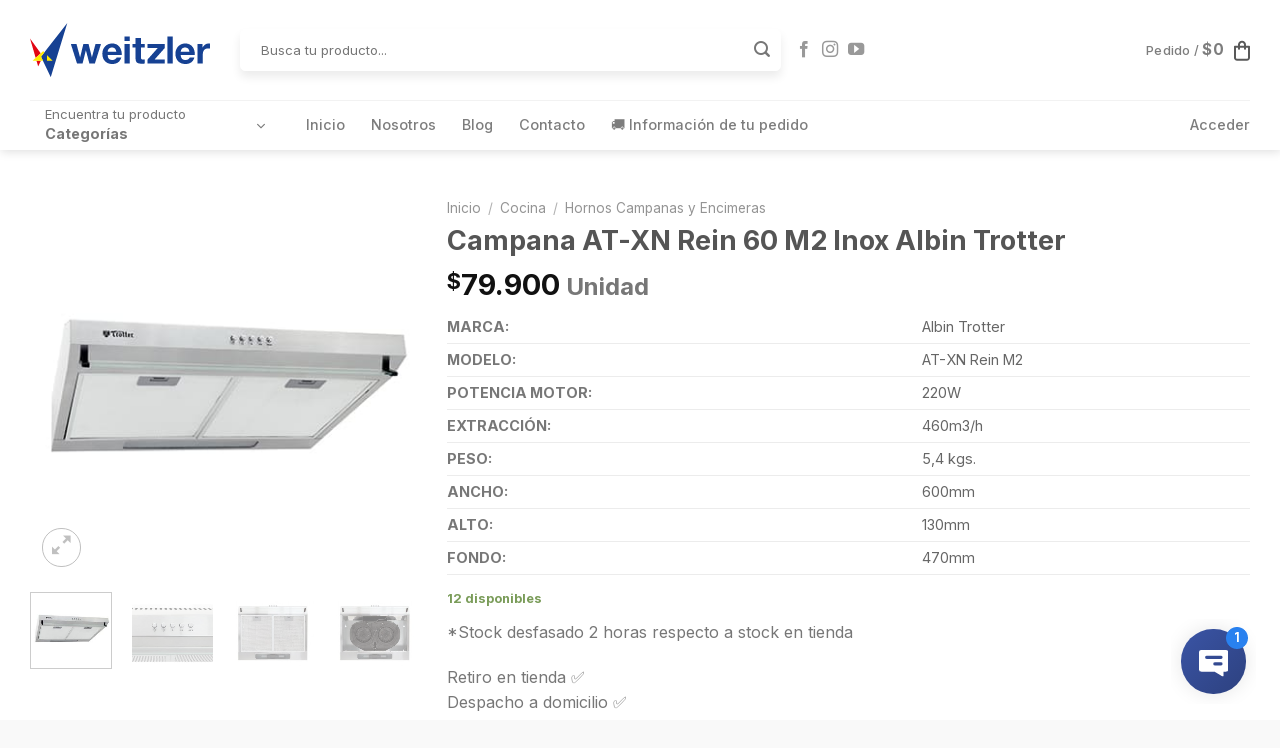

--- FILE ---
content_type: text/html; charset=UTF-8
request_url: https://www.weitzler.cl/producto/campana-at-xn-rein-60-m2-inox-albin-trotter/
body_size: 36986
content:
<!DOCTYPE html>
<!--[if IE 9 ]> <html lang="es" class="ie9 loading-site no-js"> <![endif]-->
<!--[if IE 8 ]> <html lang="es" class="ie8 loading-site no-js"> <![endif]-->
<!--[if (gte IE 9)|!(IE)]><!--><html lang="es" class="loading-site no-js"> <!--<![endif]-->
<head><meta charset="UTF-8" /><script>if(navigator.userAgent.match(/MSIE|Internet Explorer/i)||navigator.userAgent.match(/Trident\/7\..*?rv:11/i)){var href=document.location.href;if(!href.match(/[?&]nowprocket/)){if(href.indexOf("?")==-1){if(href.indexOf("#")==-1){document.location.href=href+"?nowprocket=1"}else{document.location.href=href.replace("#","?nowprocket=1#")}}else{if(href.indexOf("#")==-1){document.location.href=href+"&nowprocket=1"}else{document.location.href=href.replace("#","&nowprocket=1#")}}}}</script><script>class RocketLazyLoadScripts{constructor(){this.triggerEvents=["keydown","mousedown","mousemove","touchmove","touchstart","touchend","wheel"],this.userEventHandler=this._triggerListener.bind(this),this.touchStartHandler=this._onTouchStart.bind(this),this.touchMoveHandler=this._onTouchMove.bind(this),this.touchEndHandler=this._onTouchEnd.bind(this),this.clickHandler=this._onClick.bind(this),this.interceptedClicks=[],window.addEventListener("pageshow",(e=>{this.persisted=e.persisted})),window.addEventListener("DOMContentLoaded",(()=>{this._preconnect3rdParties()})),this.delayedScripts={normal:[],async:[],defer:[]},this.allJQueries=[]}_addUserInteractionListener(e){document.hidden?e._triggerListener():(this.triggerEvents.forEach((t=>window.addEventListener(t,e.userEventHandler,{passive:!0}))),window.addEventListener("touchstart",e.touchStartHandler,{passive:!0}),window.addEventListener("mousedown",e.touchStartHandler),document.addEventListener("visibilitychange",e.userEventHandler))}_removeUserInteractionListener(){this.triggerEvents.forEach((e=>window.removeEventListener(e,this.userEventHandler,{passive:!0}))),document.removeEventListener("visibilitychange",this.userEventHandler)}_onTouchStart(e){"HTML"!==e.target.tagName&&(window.addEventListener("touchend",this.touchEndHandler),window.addEventListener("mouseup",this.touchEndHandler),window.addEventListener("touchmove",this.touchMoveHandler,{passive:!0}),window.addEventListener("mousemove",this.touchMoveHandler),e.target.addEventListener("click",this.clickHandler),this._renameDOMAttribute(e.target,"onclick","rocket-onclick"))}_onTouchMove(e){window.removeEventListener("touchend",this.touchEndHandler),window.removeEventListener("mouseup",this.touchEndHandler),window.removeEventListener("touchmove",this.touchMoveHandler,{passive:!0}),window.removeEventListener("mousemove",this.touchMoveHandler),e.target.removeEventListener("click",this.clickHandler),this._renameDOMAttribute(e.target,"rocket-onclick","onclick")}_onTouchEnd(e){window.removeEventListener("touchend",this.touchEndHandler),window.removeEventListener("mouseup",this.touchEndHandler),window.removeEventListener("touchmove",this.touchMoveHandler,{passive:!0}),window.removeEventListener("mousemove",this.touchMoveHandler)}_onClick(e){e.target.removeEventListener("click",this.clickHandler),this._renameDOMAttribute(e.target,"rocket-onclick","onclick"),this.interceptedClicks.push(e),e.preventDefault(),e.stopPropagation(),e.stopImmediatePropagation()}_replayClicks(){window.removeEventListener("touchstart",this.touchStartHandler,{passive:!0}),window.removeEventListener("mousedown",this.touchStartHandler),this.interceptedClicks.forEach((e=>{e.target.dispatchEvent(new MouseEvent("click",{view:e.view,bubbles:!0,cancelable:!0}))}))}_renameDOMAttribute(e,t,n){e.hasAttribute&&e.hasAttribute(t)&&(event.target.setAttribute(n,event.target.getAttribute(t)),event.target.removeAttribute(t))}_triggerListener(){this._removeUserInteractionListener(this),"loading"===document.readyState?document.addEventListener("DOMContentLoaded",this._loadEverythingNow.bind(this)):this._loadEverythingNow()}_preconnect3rdParties(){let e=[];document.querySelectorAll("script[type=rocketlazyloadscript]").forEach((t=>{if(t.hasAttribute("src")){const n=new URL(t.src).origin;n!==location.origin&&e.push({src:n,crossOrigin:t.crossOrigin||"module"===t.getAttribute("data-rocket-type")})}})),e=[...new Map(e.map((e=>[JSON.stringify(e),e]))).values()],this._batchInjectResourceHints(e,"preconnect")}async _loadEverythingNow(){this.lastBreath=Date.now(),this._delayEventListeners(),this._delayJQueryReady(this),this._handleDocumentWrite(),this._registerAllDelayedScripts(),this._preloadAllScripts(),await this._loadScriptsFromList(this.delayedScripts.normal),await this._loadScriptsFromList(this.delayedScripts.defer),await this._loadScriptsFromList(this.delayedScripts.async);try{await this._triggerDOMContentLoaded(),await this._triggerWindowLoad()}catch(e){}window.dispatchEvent(new Event("rocket-allScriptsLoaded")),this._replayClicks()}_registerAllDelayedScripts(){document.querySelectorAll("script[type=rocketlazyloadscript]").forEach((e=>{e.hasAttribute("src")?e.hasAttribute("async")&&!1!==e.async?this.delayedScripts.async.push(e):e.hasAttribute("defer")&&!1!==e.defer||"module"===e.getAttribute("data-rocket-type")?this.delayedScripts.defer.push(e):this.delayedScripts.normal.push(e):this.delayedScripts.normal.push(e)}))}async _transformScript(e){return await this._littleBreath(),new Promise((t=>{const n=document.createElement("script");[...e.attributes].forEach((e=>{let t=e.nodeName;"type"!==t&&("data-rocket-type"===t&&(t="type"),n.setAttribute(t,e.nodeValue))})),e.hasAttribute("src")?(n.addEventListener("load",t),n.addEventListener("error",t)):(n.text=e.text,t());try{e.parentNode.replaceChild(n,e)}catch(e){t()}}))}async _loadScriptsFromList(e){const t=e.shift();return t?(await this._transformScript(t),this._loadScriptsFromList(e)):Promise.resolve()}_preloadAllScripts(){this._batchInjectResourceHints([...this.delayedScripts.normal,...this.delayedScripts.defer,...this.delayedScripts.async],"preload")}_batchInjectResourceHints(e,t){var n=document.createDocumentFragment();e.forEach((e=>{if(e.src){const i=document.createElement("link");i.href=e.src,i.rel=t,"preconnect"!==t&&(i.as="script"),e.getAttribute&&"module"===e.getAttribute("data-rocket-type")&&(i.crossOrigin=!0),e.crossOrigin&&(i.crossOrigin=e.crossOrigin),n.appendChild(i)}})),document.head.appendChild(n)}_delayEventListeners(){let e={};function t(t,n){!function(t){function n(n){return e[t].eventsToRewrite.indexOf(n)>=0?"rocket-"+n:n}e[t]||(e[t]={originalFunctions:{add:t.addEventListener,remove:t.removeEventListener},eventsToRewrite:[]},t.addEventListener=function(){arguments[0]=n(arguments[0]),e[t].originalFunctions.add.apply(t,arguments)},t.removeEventListener=function(){arguments[0]=n(arguments[0]),e[t].originalFunctions.remove.apply(t,arguments)})}(t),e[t].eventsToRewrite.push(n)}function n(e,t){let n=e[t];Object.defineProperty(e,t,{get:()=>n||function(){},set(i){e["rocket"+t]=n=i}})}t(document,"DOMContentLoaded"),t(window,"DOMContentLoaded"),t(window,"load"),t(window,"pageshow"),t(document,"readystatechange"),n(document,"onreadystatechange"),n(window,"onload"),n(window,"onpageshow")}_delayJQueryReady(e){let t=window.jQuery;Object.defineProperty(window,"jQuery",{get:()=>t,set(n){if(n&&n.fn&&!e.allJQueries.includes(n)){n.fn.ready=n.fn.init.prototype.ready=function(t){e.domReadyFired?t.bind(document)(n):document.addEventListener("rocket-DOMContentLoaded",(()=>t.bind(document)(n)))};const t=n.fn.on;n.fn.on=n.fn.init.prototype.on=function(){if(this[0]===window){function e(e){return e.split(" ").map((e=>"load"===e||0===e.indexOf("load.")?"rocket-jquery-load":e)).join(" ")}"string"==typeof arguments[0]||arguments[0]instanceof String?arguments[0]=e(arguments[0]):"object"==typeof arguments[0]&&Object.keys(arguments[0]).forEach((t=>{delete Object.assign(arguments[0],{[e(t)]:arguments[0][t]})[t]}))}return t.apply(this,arguments),this},e.allJQueries.push(n)}t=n}})}async _triggerDOMContentLoaded(){this.domReadyFired=!0,await this._littleBreath(),document.dispatchEvent(new Event("rocket-DOMContentLoaded")),await this._littleBreath(),window.dispatchEvent(new Event("rocket-DOMContentLoaded")),await this._littleBreath(),document.dispatchEvent(new Event("rocket-readystatechange")),await this._littleBreath(),document.rocketonreadystatechange&&document.rocketonreadystatechange()}async _triggerWindowLoad(){await this._littleBreath(),window.dispatchEvent(new Event("rocket-load")),await this._littleBreath(),window.rocketonload&&window.rocketonload(),await this._littleBreath(),this.allJQueries.forEach((e=>e(window).trigger("rocket-jquery-load"))),await this._littleBreath();const e=new Event("rocket-pageshow");e.persisted=this.persisted,window.dispatchEvent(e),await this._littleBreath(),window.rocketonpageshow&&window.rocketonpageshow({persisted:this.persisted})}_handleDocumentWrite(){const e=new Map;document.write=document.writeln=function(t){const n=document.currentScript,i=document.createRange(),r=n.parentElement;let o=e.get(n);void 0===o&&(o=n.nextSibling,e.set(n,o));const s=document.createDocumentFragment();i.setStart(s,0),s.appendChild(i.createContextualFragment(t)),r.insertBefore(s,o)}}async _littleBreath(){Date.now()-this.lastBreath>45&&(await this._requestAnimFrame(),this.lastBreath=Date.now())}async _requestAnimFrame(){return document.hidden?new Promise((e=>setTimeout(e))):new Promise((e=>requestAnimationFrame(e)))}static run(){const e=new RocketLazyLoadScripts;e._addUserInteractionListener(e)}}RocketLazyLoadScripts.run();</script>
	
	<link rel="profile" href="https://gmpg.org/xfn/11" />
	<link rel="pingback" href="https://www.weitzler.cl/bitobee/xmlrpc.php" />

	<script type="rocketlazyloadscript">(function(html){html.className = html.className.replace(/\bno-js\b/,'js')})(document.documentElement);</script>
<title>Campana AT-XN Rein 60 M2 Inox Albin Trotter &#8211; Weitzler</title>
<meta name='robots' content='max-image-preview:large' />

<!-- Google Tag Manager for WordPress by gtm4wp.com -->
<script data-cfasync="false" data-pagespeed-no-defer>
	var gtm4wp_datalayer_name = "dataLayer";
	var dataLayer = dataLayer || [];
	const gtm4wp_use_sku_instead = 1;
	const gtm4wp_currency = 'CLP';
	const gtm4wp_product_per_impression = 10;
	const gtm4wp_clear_ecommerce = false;
	const gtm4wp_datalayer_max_timeout = 2000;
</script>
<!-- End Google Tag Manager for WordPress by gtm4wp.com --><meta name="viewport" content="width=device-width, initial-scale=1, maximum-scale=1" /><link rel='dns-prefetch' href='//cdn.jsdelivr.net' />
<link rel='dns-prefetch' href='//fonts.googleapis.com' />
<link rel="alternate" type="application/rss+xml" title="Weitzler &raquo; Feed" href="https://www.weitzler.cl/feed/" />
<link rel="alternate" type="application/rss+xml" title="Weitzler &raquo; Feed de los comentarios" href="https://www.weitzler.cl/comments/feed/" />
<link rel="alternate" title="oEmbed (JSON)" type="application/json+oembed" href="https://www.weitzler.cl/wp-json/oembed/1.0/embed?url=https%3A%2F%2Fwww.weitzler.cl%2Fproducto%2Fcampana-at-xn-rein-60-m2-inox-albin-trotter%2F" />
<link rel="alternate" title="oEmbed (XML)" type="text/xml+oembed" href="https://www.weitzler.cl/wp-json/oembed/1.0/embed?url=https%3A%2F%2Fwww.weitzler.cl%2Fproducto%2Fcampana-at-xn-rein-60-m2-inox-albin-trotter%2F&#038;format=xml" />
<link rel="prefetch" href="https://www.weitzler.cl/bitobee/wp-content/themes/flatsome/assets/js/chunk.countup.fe2c1016.js" />
<link rel="prefetch" href="https://www.weitzler.cl/bitobee/wp-content/themes/flatsome/assets/js/chunk.sticky-sidebar.a58a6557.js" />
<link rel="prefetch" href="https://www.weitzler.cl/bitobee/wp-content/themes/flatsome/assets/js/chunk.tooltips.29144c1c.js" />
<link rel="prefetch" href="https://www.weitzler.cl/bitobee/wp-content/themes/flatsome/assets/js/chunk.vendors-popups.947eca5c.js" />
<link rel="prefetch" href="https://www.weitzler.cl/bitobee/wp-content/themes/flatsome/assets/js/chunk.vendors-slider.f0d2cbc9.js" />
<style id='wp-img-auto-sizes-contain-inline-css' type='text/css'>
img:is([sizes=auto i],[sizes^="auto," i]){contain-intrinsic-size:3000px 1500px}
/*# sourceURL=wp-img-auto-sizes-contain-inline-css */
</style>
<style id='wp-emoji-styles-inline-css' type='text/css'>

	img.wp-smiley, img.emoji {
		display: inline !important;
		border: none !important;
		box-shadow: none !important;
		height: 1em !important;
		width: 1em !important;
		margin: 0 0.07em !important;
		vertical-align: -0.1em !important;
		background: none !important;
		padding: 0 !important;
	}
/*# sourceURL=wp-emoji-styles-inline-css */
</style>
<style id='wp-block-library-inline-css' type='text/css'>
:root{--wp-block-synced-color:#7a00df;--wp-block-synced-color--rgb:122,0,223;--wp-bound-block-color:var(--wp-block-synced-color);--wp-editor-canvas-background:#ddd;--wp-admin-theme-color:#007cba;--wp-admin-theme-color--rgb:0,124,186;--wp-admin-theme-color-darker-10:#006ba1;--wp-admin-theme-color-darker-10--rgb:0,107,160.5;--wp-admin-theme-color-darker-20:#005a87;--wp-admin-theme-color-darker-20--rgb:0,90,135;--wp-admin-border-width-focus:2px}@media (min-resolution:192dpi){:root{--wp-admin-border-width-focus:1.5px}}.wp-element-button{cursor:pointer}:root .has-very-light-gray-background-color{background-color:#eee}:root .has-very-dark-gray-background-color{background-color:#313131}:root .has-very-light-gray-color{color:#eee}:root .has-very-dark-gray-color{color:#313131}:root .has-vivid-green-cyan-to-vivid-cyan-blue-gradient-background{background:linear-gradient(135deg,#00d084,#0693e3)}:root .has-purple-crush-gradient-background{background:linear-gradient(135deg,#34e2e4,#4721fb 50%,#ab1dfe)}:root .has-hazy-dawn-gradient-background{background:linear-gradient(135deg,#faaca8,#dad0ec)}:root .has-subdued-olive-gradient-background{background:linear-gradient(135deg,#fafae1,#67a671)}:root .has-atomic-cream-gradient-background{background:linear-gradient(135deg,#fdd79a,#004a59)}:root .has-nightshade-gradient-background{background:linear-gradient(135deg,#330968,#31cdcf)}:root .has-midnight-gradient-background{background:linear-gradient(135deg,#020381,#2874fc)}:root{--wp--preset--font-size--normal:16px;--wp--preset--font-size--huge:42px}.has-regular-font-size{font-size:1em}.has-larger-font-size{font-size:2.625em}.has-normal-font-size{font-size:var(--wp--preset--font-size--normal)}.has-huge-font-size{font-size:var(--wp--preset--font-size--huge)}.has-text-align-center{text-align:center}.has-text-align-left{text-align:left}.has-text-align-right{text-align:right}.has-fit-text{white-space:nowrap!important}#end-resizable-editor-section{display:none}.aligncenter{clear:both}.items-justified-left{justify-content:flex-start}.items-justified-center{justify-content:center}.items-justified-right{justify-content:flex-end}.items-justified-space-between{justify-content:space-between}.screen-reader-text{border:0;clip-path:inset(50%);height:1px;margin:-1px;overflow:hidden;padding:0;position:absolute;width:1px;word-wrap:normal!important}.screen-reader-text:focus{background-color:#ddd;clip-path:none;color:#444;display:block;font-size:1em;height:auto;left:5px;line-height:normal;padding:15px 23px 14px;text-decoration:none;top:5px;width:auto;z-index:100000}html :where(.has-border-color){border-style:solid}html :where([style*=border-top-color]){border-top-style:solid}html :where([style*=border-right-color]){border-right-style:solid}html :where([style*=border-bottom-color]){border-bottom-style:solid}html :where([style*=border-left-color]){border-left-style:solid}html :where([style*=border-width]){border-style:solid}html :where([style*=border-top-width]){border-top-style:solid}html :where([style*=border-right-width]){border-right-style:solid}html :where([style*=border-bottom-width]){border-bottom-style:solid}html :where([style*=border-left-width]){border-left-style:solid}html :where(img[class*=wp-image-]){height:auto;max-width:100%}:where(figure){margin:0 0 1em}html :where(.is-position-sticky){--wp-admin--admin-bar--position-offset:var(--wp-admin--admin-bar--height,0px)}@media screen and (max-width:600px){html :where(.is-position-sticky){--wp-admin--admin-bar--position-offset:0px}}

/*# sourceURL=wp-block-library-inline-css */
</style><link data-minify="1" rel='stylesheet' id='wc-blocks-style-css' href='https://www.weitzler.cl/bitobee/wp-content/cache/min/1/bitobee/wp-content/plugins/woocommerce/assets/client/blocks/wc-blocks.css?ver=1768054638' type='text/css' media='all' />
<style id='global-styles-inline-css' type='text/css'>
:root{--wp--preset--aspect-ratio--square: 1;--wp--preset--aspect-ratio--4-3: 4/3;--wp--preset--aspect-ratio--3-4: 3/4;--wp--preset--aspect-ratio--3-2: 3/2;--wp--preset--aspect-ratio--2-3: 2/3;--wp--preset--aspect-ratio--16-9: 16/9;--wp--preset--aspect-ratio--9-16: 9/16;--wp--preset--color--black: #000000;--wp--preset--color--cyan-bluish-gray: #abb8c3;--wp--preset--color--white: #ffffff;--wp--preset--color--pale-pink: #f78da7;--wp--preset--color--vivid-red: #cf2e2e;--wp--preset--color--luminous-vivid-orange: #ff6900;--wp--preset--color--luminous-vivid-amber: #fcb900;--wp--preset--color--light-green-cyan: #7bdcb5;--wp--preset--color--vivid-green-cyan: #00d084;--wp--preset--color--pale-cyan-blue: #8ed1fc;--wp--preset--color--vivid-cyan-blue: #0693e3;--wp--preset--color--vivid-purple: #9b51e0;--wp--preset--gradient--vivid-cyan-blue-to-vivid-purple: linear-gradient(135deg,rgb(6,147,227) 0%,rgb(155,81,224) 100%);--wp--preset--gradient--light-green-cyan-to-vivid-green-cyan: linear-gradient(135deg,rgb(122,220,180) 0%,rgb(0,208,130) 100%);--wp--preset--gradient--luminous-vivid-amber-to-luminous-vivid-orange: linear-gradient(135deg,rgb(252,185,0) 0%,rgb(255,105,0) 100%);--wp--preset--gradient--luminous-vivid-orange-to-vivid-red: linear-gradient(135deg,rgb(255,105,0) 0%,rgb(207,46,46) 100%);--wp--preset--gradient--very-light-gray-to-cyan-bluish-gray: linear-gradient(135deg,rgb(238,238,238) 0%,rgb(169,184,195) 100%);--wp--preset--gradient--cool-to-warm-spectrum: linear-gradient(135deg,rgb(74,234,220) 0%,rgb(151,120,209) 20%,rgb(207,42,186) 40%,rgb(238,44,130) 60%,rgb(251,105,98) 80%,rgb(254,248,76) 100%);--wp--preset--gradient--blush-light-purple: linear-gradient(135deg,rgb(255,206,236) 0%,rgb(152,150,240) 100%);--wp--preset--gradient--blush-bordeaux: linear-gradient(135deg,rgb(254,205,165) 0%,rgb(254,45,45) 50%,rgb(107,0,62) 100%);--wp--preset--gradient--luminous-dusk: linear-gradient(135deg,rgb(255,203,112) 0%,rgb(199,81,192) 50%,rgb(65,88,208) 100%);--wp--preset--gradient--pale-ocean: linear-gradient(135deg,rgb(255,245,203) 0%,rgb(182,227,212) 50%,rgb(51,167,181) 100%);--wp--preset--gradient--electric-grass: linear-gradient(135deg,rgb(202,248,128) 0%,rgb(113,206,126) 100%);--wp--preset--gradient--midnight: linear-gradient(135deg,rgb(2,3,129) 0%,rgb(40,116,252) 100%);--wp--preset--font-size--small: 13px;--wp--preset--font-size--medium: 20px;--wp--preset--font-size--large: 36px;--wp--preset--font-size--x-large: 42px;--wp--preset--spacing--20: 0.44rem;--wp--preset--spacing--30: 0.67rem;--wp--preset--spacing--40: 1rem;--wp--preset--spacing--50: 1.5rem;--wp--preset--spacing--60: 2.25rem;--wp--preset--spacing--70: 3.38rem;--wp--preset--spacing--80: 5.06rem;--wp--preset--shadow--natural: 6px 6px 9px rgba(0, 0, 0, 0.2);--wp--preset--shadow--deep: 12px 12px 50px rgba(0, 0, 0, 0.4);--wp--preset--shadow--sharp: 6px 6px 0px rgba(0, 0, 0, 0.2);--wp--preset--shadow--outlined: 6px 6px 0px -3px rgb(255, 255, 255), 6px 6px rgb(0, 0, 0);--wp--preset--shadow--crisp: 6px 6px 0px rgb(0, 0, 0);}:where(.is-layout-flex){gap: 0.5em;}:where(.is-layout-grid){gap: 0.5em;}body .is-layout-flex{display: flex;}.is-layout-flex{flex-wrap: wrap;align-items: center;}.is-layout-flex > :is(*, div){margin: 0;}body .is-layout-grid{display: grid;}.is-layout-grid > :is(*, div){margin: 0;}:where(.wp-block-columns.is-layout-flex){gap: 2em;}:where(.wp-block-columns.is-layout-grid){gap: 2em;}:where(.wp-block-post-template.is-layout-flex){gap: 1.25em;}:where(.wp-block-post-template.is-layout-grid){gap: 1.25em;}.has-black-color{color: var(--wp--preset--color--black) !important;}.has-cyan-bluish-gray-color{color: var(--wp--preset--color--cyan-bluish-gray) !important;}.has-white-color{color: var(--wp--preset--color--white) !important;}.has-pale-pink-color{color: var(--wp--preset--color--pale-pink) !important;}.has-vivid-red-color{color: var(--wp--preset--color--vivid-red) !important;}.has-luminous-vivid-orange-color{color: var(--wp--preset--color--luminous-vivid-orange) !important;}.has-luminous-vivid-amber-color{color: var(--wp--preset--color--luminous-vivid-amber) !important;}.has-light-green-cyan-color{color: var(--wp--preset--color--light-green-cyan) !important;}.has-vivid-green-cyan-color{color: var(--wp--preset--color--vivid-green-cyan) !important;}.has-pale-cyan-blue-color{color: var(--wp--preset--color--pale-cyan-blue) !important;}.has-vivid-cyan-blue-color{color: var(--wp--preset--color--vivid-cyan-blue) !important;}.has-vivid-purple-color{color: var(--wp--preset--color--vivid-purple) !important;}.has-black-background-color{background-color: var(--wp--preset--color--black) !important;}.has-cyan-bluish-gray-background-color{background-color: var(--wp--preset--color--cyan-bluish-gray) !important;}.has-white-background-color{background-color: var(--wp--preset--color--white) !important;}.has-pale-pink-background-color{background-color: var(--wp--preset--color--pale-pink) !important;}.has-vivid-red-background-color{background-color: var(--wp--preset--color--vivid-red) !important;}.has-luminous-vivid-orange-background-color{background-color: var(--wp--preset--color--luminous-vivid-orange) !important;}.has-luminous-vivid-amber-background-color{background-color: var(--wp--preset--color--luminous-vivid-amber) !important;}.has-light-green-cyan-background-color{background-color: var(--wp--preset--color--light-green-cyan) !important;}.has-vivid-green-cyan-background-color{background-color: var(--wp--preset--color--vivid-green-cyan) !important;}.has-pale-cyan-blue-background-color{background-color: var(--wp--preset--color--pale-cyan-blue) !important;}.has-vivid-cyan-blue-background-color{background-color: var(--wp--preset--color--vivid-cyan-blue) !important;}.has-vivid-purple-background-color{background-color: var(--wp--preset--color--vivid-purple) !important;}.has-black-border-color{border-color: var(--wp--preset--color--black) !important;}.has-cyan-bluish-gray-border-color{border-color: var(--wp--preset--color--cyan-bluish-gray) !important;}.has-white-border-color{border-color: var(--wp--preset--color--white) !important;}.has-pale-pink-border-color{border-color: var(--wp--preset--color--pale-pink) !important;}.has-vivid-red-border-color{border-color: var(--wp--preset--color--vivid-red) !important;}.has-luminous-vivid-orange-border-color{border-color: var(--wp--preset--color--luminous-vivid-orange) !important;}.has-luminous-vivid-amber-border-color{border-color: var(--wp--preset--color--luminous-vivid-amber) !important;}.has-light-green-cyan-border-color{border-color: var(--wp--preset--color--light-green-cyan) !important;}.has-vivid-green-cyan-border-color{border-color: var(--wp--preset--color--vivid-green-cyan) !important;}.has-pale-cyan-blue-border-color{border-color: var(--wp--preset--color--pale-cyan-blue) !important;}.has-vivid-cyan-blue-border-color{border-color: var(--wp--preset--color--vivid-cyan-blue) !important;}.has-vivid-purple-border-color{border-color: var(--wp--preset--color--vivid-purple) !important;}.has-vivid-cyan-blue-to-vivid-purple-gradient-background{background: var(--wp--preset--gradient--vivid-cyan-blue-to-vivid-purple) !important;}.has-light-green-cyan-to-vivid-green-cyan-gradient-background{background: var(--wp--preset--gradient--light-green-cyan-to-vivid-green-cyan) !important;}.has-luminous-vivid-amber-to-luminous-vivid-orange-gradient-background{background: var(--wp--preset--gradient--luminous-vivid-amber-to-luminous-vivid-orange) !important;}.has-luminous-vivid-orange-to-vivid-red-gradient-background{background: var(--wp--preset--gradient--luminous-vivid-orange-to-vivid-red) !important;}.has-very-light-gray-to-cyan-bluish-gray-gradient-background{background: var(--wp--preset--gradient--very-light-gray-to-cyan-bluish-gray) !important;}.has-cool-to-warm-spectrum-gradient-background{background: var(--wp--preset--gradient--cool-to-warm-spectrum) !important;}.has-blush-light-purple-gradient-background{background: var(--wp--preset--gradient--blush-light-purple) !important;}.has-blush-bordeaux-gradient-background{background: var(--wp--preset--gradient--blush-bordeaux) !important;}.has-luminous-dusk-gradient-background{background: var(--wp--preset--gradient--luminous-dusk) !important;}.has-pale-ocean-gradient-background{background: var(--wp--preset--gradient--pale-ocean) !important;}.has-electric-grass-gradient-background{background: var(--wp--preset--gradient--electric-grass) !important;}.has-midnight-gradient-background{background: var(--wp--preset--gradient--midnight) !important;}.has-small-font-size{font-size: var(--wp--preset--font-size--small) !important;}.has-medium-font-size{font-size: var(--wp--preset--font-size--medium) !important;}.has-large-font-size{font-size: var(--wp--preset--font-size--large) !important;}.has-x-large-font-size{font-size: var(--wp--preset--font-size--x-large) !important;}
/*# sourceURL=global-styles-inline-css */
</style>

<style id='classic-theme-styles-inline-css' type='text/css'>
/*! This file is auto-generated */
.wp-block-button__link{color:#fff;background-color:#32373c;border-radius:9999px;box-shadow:none;text-decoration:none;padding:calc(.667em + 2px) calc(1.333em + 2px);font-size:1.125em}.wp-block-file__button{background:#32373c;color:#fff;text-decoration:none}
/*# sourceURL=/wp-includes/css/classic-themes.min.css */
</style>
<link data-minify="1" rel='stylesheet' id='contact-form-7-css' href='https://www.weitzler.cl/bitobee/wp-content/cache/min/1/bitobee/wp-content/plugins/contact-form-7/includes/css/styles.css?ver=1752509735' type='text/css' media='all' />
<link data-minify="1" rel='stylesheet' id='jquery-ui-datepicker-css' href='https://www.weitzler.cl/bitobee/wp-content/cache/min/1/bitobee/wp-content/plugins/doppler-form/public/css/vendor/jquery-ui.css?ver=1761329702' type='text/css' media='all' />
<link data-minify="1" rel='stylesheet' id='Doppler-css' href='https://www.weitzler.cl/bitobee/wp-content/cache/min/1/bitobee/wp-content/plugins/doppler-form/public/css/doppler-form-public.css?ver=1752509735' type='text/css' media='all' />
<link data-minify="1" rel='stylesheet' id='css-input-tel-css' href='https://www.weitzler.cl/bitobee/wp-content/cache/min/1/bitobee/wp-content/plugins/doppler-form/public/css/vendor/intlTelInput.css?ver=1761329702' type='text/css' media='all' />
<link data-minify="1" rel='stylesheet' id='tier-pricing-table-front-css-css' href='https://www.weitzler.cl/bitobee/wp-content/cache/min/1/bitobee/wp-content/plugins/tier-pricing-table/assets/frontend/main.css?ver=1752509735' type='text/css' media='all' />
<link rel='stylesheet' id='photoswipe-css' href='https://www.weitzler.cl/bitobee/wp-content/plugins/woocommerce/assets/css/photoswipe/photoswipe.min.css?ver=10.0.5' type='text/css' media='all' />
<link rel='stylesheet' id='photoswipe-default-skin-css' href='https://www.weitzler.cl/bitobee/wp-content/plugins/woocommerce/assets/css/photoswipe/default-skin/default-skin.min.css?ver=10.0.5' type='text/css' media='all' />
<style id='woocommerce-inline-inline-css' type='text/css'>
.woocommerce form .form-row .required { visibility: visible; }
/*# sourceURL=woocommerce-inline-inline-css */
</style>
<link data-minify="1" rel='stylesheet' id='brands-styles-css' href='https://www.weitzler.cl/bitobee/wp-content/cache/min/1/bitobee/wp-content/plugins/woocommerce/assets/css/brands.css?ver=1768054638' type='text/css' media='all' />
<link data-minify="1" rel='stylesheet' id='flatsome-swatches-frontend-css' href='https://www.weitzler.cl/bitobee/wp-content/cache/min/1/bitobee/wp-content/themes/flatsome/assets/css/extensions/flatsome-swatches-frontend.css?ver=1752509735' type='text/css' media='all' />
<link data-minify="1" rel='stylesheet' id='wc-bundle-style-css' href='https://www.weitzler.cl/bitobee/wp-content/cache/min/1/bitobee/wp-content/plugins/woocommerce-product-bundles/assets/css/frontend/woocommerce.css?ver=1752509735' type='text/css' media='all' />
<link data-minify="1" rel='stylesheet' id='flatsome-main-css' href='https://www.weitzler.cl/bitobee/wp-content/cache/min/1/bitobee/wp-content/themes/flatsome/assets/css/flatsome.css?ver=1752509735' type='text/css' media='all' />
<style id='flatsome-main-inline-css' type='text/css'>
@font-face {
				font-family: "fl-icons";
				font-display: block;
				src: url(https://www.weitzler.cl/bitobee/wp-content/themes/flatsome/assets/css/icons/fl-icons.eot?v=3.15.5);
				src:
					url(https://www.weitzler.cl/bitobee/wp-content/themes/flatsome/assets/css/icons/fl-icons.eot#iefix?v=3.15.5) format("embedded-opentype"),
					url(https://www.weitzler.cl/bitobee/wp-content/themes/flatsome/assets/css/icons/fl-icons.woff2?v=3.15.5) format("woff2"),
					url(https://www.weitzler.cl/bitobee/wp-content/themes/flatsome/assets/css/icons/fl-icons.ttf?v=3.15.5) format("truetype"),
					url(https://www.weitzler.cl/bitobee/wp-content/themes/flatsome/assets/css/icons/fl-icons.woff?v=3.15.5) format("woff"),
					url(https://www.weitzler.cl/bitobee/wp-content/themes/flatsome/assets/css/icons/fl-icons.svg?v=3.15.5#fl-icons) format("svg");
			}
/*# sourceURL=flatsome-main-inline-css */
</style>
<link data-minify="1" rel='stylesheet' id='flatsome-shop-css' href='https://www.weitzler.cl/bitobee/wp-content/cache/min/1/bitobee/wp-content/themes/flatsome/assets/css/flatsome-shop.css?ver=1752509735' type='text/css' media='all' />
<link rel='stylesheet' id='flatsome-style-css' href='https://www.weitzler.cl/bitobee/wp-content/themes/flatsome-child/style.css?ver=3.0' type='text/css' media='all' />
<link data-minify="1" rel='stylesheet' id='wc-bundle-css-css' href='https://www.weitzler.cl/bitobee/wp-content/cache/min/1/bitobee/wp-content/plugins/woocommerce-product-bundles/assets/css/frontend/single-product.css?ver=1752509735' type='text/css' media='all' />
<link rel='stylesheet' id='flatsome-googlefonts-css' href='//fonts.googleapis.com/css?family=Inter%3Aregular%2C700%2Cregular%2C500%7CDancing+Script%3Aregular%2C400&#038;display=swap&#038;ver=3.9' type='text/css' media='all' />
<script type="text/template" id="tmpl-variation-template">
	<div class="woocommerce-variation-description">{{{ data.variation.variation_description }}}</div>
	<div class="woocommerce-variation-price">{{{ data.variation.price_html }}}</div>
	<div class="woocommerce-variation-availability">{{{ data.variation.availability_html }}}</div>
</script>
<script type="text/template" id="tmpl-unavailable-variation-template">
	<p role="alert">Lo siento, este producto no está disponible. Por favor, elige otra combinación.</p>
</script>
<script type="text/javascript" src="https://www.weitzler.cl/bitobee/wp-includes/js/jquery/jquery.min.js?ver=3.7.1" id="jquery-core-js"></script>
<script type="rocketlazyloadscript" data-rocket-type="text/javascript" src="https://www.weitzler.cl/bitobee/wp-includes/js/jquery/jquery-migrate.min.js?ver=3.4.1" id="jquery-migrate-js" defer></script>
<script type="text/javascript" id="doppler-for-woocommerce-js-extra">
/* <![CDATA[ */
var dplrWooAjaxObj = {"ajaxurl":"https://www.weitzler.cl/bitobee/wp-admin/admin-ajax.php"};
//# sourceURL=doppler-for-woocommerce-js-extra
/* ]]> */
</script>
<script type="rocketlazyloadscript" data-minify="1" data-rocket-type="text/javascript" src="https://www.weitzler.cl/bitobee/wp-content/cache/min/1/bitobee/wp-content/plugins/doppler-for-woocommerce/public/js/doppler-for-woocommerce-public.js?ver=1752509735" id="doppler-for-woocommerce-js" defer></script>
<script type="text/javascript" src="https://www.weitzler.cl/bitobee/wp-includes/js/jquery/ui/core.min.js?ver=1.13.3" id="jquery-ui-core-js" defer></script>
<script type="text/javascript" id="Doppler-js-extra">
/* <![CDATA[ */
var dplr_obj_vars = {"ajax_url":"https://www.weitzler.cl/bitobee/wp-admin/admin-ajax.php"};
var errorMsg = {"err":"Formato Inv\u00e1lido."};
//# sourceURL=Doppler-js-extra
/* ]]> */
</script>
<script type="rocketlazyloadscript" data-minify="1" data-rocket-type="text/javascript" src="https://www.weitzler.cl/bitobee/wp-content/cache/min/1/bitobee/wp-content/plugins/doppler-form/public/js/doppler-form-public.js?ver=1752509735" id="Doppler-js" defer></script>
<script type="rocketlazyloadscript" data-rocket-type="text/javascript" src="https://www.weitzler.cl/bitobee/wp-content/plugins/doppler-form/public/js/vendor/intlTelInput.min.js?ver=18.2.1" id="js-input-tel-js" defer></script>
<script type="rocketlazyloadscript" data-minify="1" data-rocket-type="text/javascript" src="https://www.weitzler.cl/bitobee/wp-content/cache/min/1/bitobee/wp-content/plugins/doppler-form/public/js/vendor/datepickr.js?ver=1761329702" id="js-input-date-js" defer></script>
<script type="rocketlazyloadscript" data-rocket-type="text/javascript" src="https://www.weitzler.cl/bitobee/wp-includes/js/jquery/ui/tooltip.min.js?ver=1.13.3" id="jquery-ui-tooltip-js" defer></script>
<script type="text/javascript" id="tier-pricing-table-front-js-js-extra">
/* <![CDATA[ */
var tieredPricingTable = {"product_type":"simple","load_table_nonce":"1ceaa283e4","settings":{"display":"yes","position_hook":"woocommerce_before_add_to_cart_button","head_quantity_text":"Cantidad","head_price_text":"Precio","quantity_type":"range","display_type":"table","selected_quantity_color":"#334b98","table_title":"","table_css_class":"","tooltip_size":"15","tooltip_border":"yes","show_discount_in_cart":"yes","summarize_variations":"no","tiered_price_at_catalog":"no","tiered_price_at_product_page":"no","tiered_price_at_catalog_for_variable":"no","tiered_price_at_catalog_cache_for_variable":"no","tiered_price_at_catalog_type":"range","lowest_prefix":"From","show_discount_column":"yes","clickable_table_rows":"no","show_total_price":"no","head_discount_text":"Descuento (%)"},"is_premium":"yes","currency_options":{"currency_symbol":"&#36;","decimal_separator":",","thousand_separator":".","decimals":2,"price_format":"%1$s%2$s","price_suffix":" Unidad"}};
//# sourceURL=tier-pricing-table-front-js-js-extra
/* ]]> */
</script>
<script type="rocketlazyloadscript" data-minify="1" data-rocket-type="text/javascript" src="https://www.weitzler.cl/bitobee/wp-content/cache/min/1/bitobee/wp-content/plugins/tier-pricing-table/assets/frontend/product-tier-pricing-table.js?ver=1752509736" id="tier-pricing-table-front-js-js" defer></script>
<script type="text/javascript" src="https://www.weitzler.cl/bitobee/wp-content/plugins/woocommerce/assets/js/jquery-blockui/jquery.blockUI.min.js?ver=2.7.0-wc.10.0.5" id="jquery-blockui-js" data-wp-strategy="defer"></script>
<script type="text/javascript" id="wc-add-to-cart-js-extra">
/* <![CDATA[ */
var wc_add_to_cart_params = {"ajax_url":"/bitobee/wp-admin/admin-ajax.php","wc_ajax_url":"/?wc-ajax=%%endpoint%%","i18n_view_cart":"Ver pedido","cart_url":"https://www.weitzler.cl/cart/","is_cart":"","cart_redirect_after_add":"no"};
//# sourceURL=wc-add-to-cart-js-extra
/* ]]> */
</script>
<script type="text/javascript" src="https://www.weitzler.cl/bitobee/wp-content/plugins/woocommerce/assets/js/frontend/add-to-cart.min.js?ver=10.0.5" id="wc-add-to-cart-js" defer="defer" data-wp-strategy="defer"></script>
<script type="text/javascript" src="https://www.weitzler.cl/bitobee/wp-content/plugins/woocommerce/assets/js/photoswipe/photoswipe.min.js?ver=4.1.1-wc.10.0.5" id="photoswipe-js" defer="defer" data-wp-strategy="defer"></script>
<script type="text/javascript" src="https://www.weitzler.cl/bitobee/wp-content/plugins/woocommerce/assets/js/photoswipe/photoswipe-ui-default.min.js?ver=4.1.1-wc.10.0.5" id="photoswipe-ui-default-js" defer="defer" data-wp-strategy="defer"></script>
<script type="text/javascript" id="wc-single-product-js-extra">
/* <![CDATA[ */
var wc_single_product_params = {"i18n_required_rating_text":"Por favor elige una puntuaci\u00f3n","i18n_rating_options":["1 de 5 estrellas","2 de 5 estrellas","3 de 5 estrellas","4 de 5 estrellas","5 de 5 estrellas"],"i18n_product_gallery_trigger_text":"Ver galer\u00eda de im\u00e1genes a pantalla completa","review_rating_required":"yes","flexslider":{"rtl":false,"animation":"slide","smoothHeight":true,"directionNav":false,"controlNav":"thumbnails","slideshow":false,"animationSpeed":500,"animationLoop":false,"allowOneSlide":false},"zoom_enabled":"","zoom_options":[],"photoswipe_enabled":"1","photoswipe_options":{"shareEl":false,"closeOnScroll":false,"history":false,"hideAnimationDuration":0,"showAnimationDuration":0},"flexslider_enabled":""};
//# sourceURL=wc-single-product-js-extra
/* ]]> */
</script>
<script type="text/javascript" src="https://www.weitzler.cl/bitobee/wp-content/plugins/woocommerce/assets/js/frontend/single-product.min.js?ver=10.0.5" id="wc-single-product-js" defer="defer" data-wp-strategy="defer"></script>
<script type="text/javascript" src="https://www.weitzler.cl/bitobee/wp-content/plugins/woocommerce/assets/js/js-cookie/js.cookie.min.js?ver=2.1.4-wc.10.0.5" id="js-cookie-js" defer="defer" data-wp-strategy="defer"></script>
<script type="text/javascript" id="woocommerce-js-extra">
/* <![CDATA[ */
var woocommerce_params = {"ajax_url":"/bitobee/wp-admin/admin-ajax.php","wc_ajax_url":"/?wc-ajax=%%endpoint%%","i18n_password_show":"Mostrar contrase\u00f1a","i18n_password_hide":"Ocultar contrase\u00f1a"};
//# sourceURL=woocommerce-js-extra
/* ]]> */
</script>
<script type="rocketlazyloadscript" data-rocket-type="text/javascript" src="https://www.weitzler.cl/bitobee/wp-content/plugins/woocommerce/assets/js/frontend/woocommerce.min.js?ver=10.0.5" id="woocommerce-js" defer="defer" data-wp-strategy="defer"></script>
<script type="text/javascript" src="https://www.weitzler.cl/bitobee/wp-includes/js/underscore.min.js?ver=1.13.7" id="underscore-js" defer></script>
<script type="text/javascript" id="wp-util-js-extra">
/* <![CDATA[ */
var _wpUtilSettings = {"ajax":{"url":"/bitobee/wp-admin/admin-ajax.php"}};
//# sourceURL=wp-util-js-extra
/* ]]> */
</script>
<script type="text/javascript" src="https://www.weitzler.cl/bitobee/wp-includes/js/wp-util.min.js?ver=6.9" id="wp-util-js" defer></script>
<link rel="https://api.w.org/" href="https://www.weitzler.cl/wp-json/" /><link rel="alternate" title="JSON" type="application/json" href="https://www.weitzler.cl/wp-json/wp/v2/product/18073" /><link rel="EditURI" type="application/rsd+xml" title="RSD" href="https://www.weitzler.cl/bitobee/xmlrpc.php?rsd" />
<meta name="generator" content="WordPress 6.9" />
<meta name="generator" content="WooCommerce 10.0.5" />
<link rel="canonical" href="https://www.weitzler.cl/producto/campana-at-xn-rein-60-m2-inox-albin-trotter/" />
<link rel='shortlink' href='https://www.weitzler.cl/?p=18073' />
<meta property="og:type" content="product" />
<meta property="og:title" content="Campana AT-XN Rein 60 M2 Inox Albin Trotter" />
<meta property="og:description" content="&lt;table cellspacing=&quot;0&quot;&gt;
&lt;tbody&gt;
&lt;tr&gt;
&lt;th scope=&quot;row&quot;&gt;Marca:&lt;/th&gt;
&lt;td&gt;Albin Trotter&lt;/td&gt;
&lt;/tr&gt;
&lt;tr&gt;
&lt;th scope=&quot;row&quot;&gt;Modelo:&lt;/th&gt;
&lt;td&gt;AT-XN Rein M2&lt;/td&gt;
&lt;/tr&gt;
&lt;tr&gt;
&lt;th scope=&quot;row&quot;&gt;Potencia Motor:&lt;/th&gt;
&lt;td&gt;220W&lt;/td&gt;
&lt;/tr&gt;
&lt;tr&gt;
&lt;th scope=&quot;row&quot;&gt;Extracción:&lt;/th&gt;
&lt;td&gt;460m3/h&lt;/td&gt;
&lt;/tr&gt;
&lt;tr&gt;
&lt;th scope=&quot;row&quot;&gt;Peso:&lt;/th&gt;
&lt;td&gt;5,4 kgs.&lt;/td&gt;
&lt;/tr&gt;
&lt;tr&gt;
&lt;th scope=&quot;row&quot;&gt;Ancho:&lt;/th&gt;
&lt;td&gt;600mm&lt;/td&gt;
&lt;/tr&gt;
&lt;tr&gt;
&lt;th scope=&quot;row&quot;&gt;Alto:&lt;/th&gt;
&lt;td&gt;130mm&lt;/td&gt;
&lt;/tr&gt;
&lt;tr&gt;
&lt;th scope=&quot;row&quot;&gt;Fondo:&lt;/th&gt;
&lt;td&gt;470mm&lt;/td&gt;
&lt;/tr&gt;
&lt;/tbody&gt;
&lt;/table&gt;" />
<meta property="og:url" content="https://www.weitzler.cl/producto/campana-at-xn-rein-60-m2-inox-albin-trotter/" />
<meta property="og:image" content="https://www.weitzler.cl/bitobee/wp-content/uploads/2022/10/5000500081-1.jpg" />
<meta property="og:price" content="79900" />
<meta property="og:currency" content="CLP" />
<script type="rocketlazyloadscript" data-minify="1" data-rocket-type="text/javascript" async="async" src="https://www.weitzler.cl/bitobee/wp-content/cache/min/1/public/dhtrack.js?ver=1752509737"></script>			<style>
				.price-rules-table tbody td {
					padding: 10px;
				}

				.price-rules-table th {
					padding-left: 10px;
				}
			</style>
			
<!-- Google Tag Manager for WordPress by gtm4wp.com -->
<!-- GTM Container placement set to automatic -->
<script data-cfasync="false" data-pagespeed-no-defer>
	var dataLayer_content = {"pagePostType":"product","pagePostType2":"single-product","pagePostAuthor":"nicolasw","customerTotalOrders":0,"customerTotalOrderValue":0,"customerFirstName":"","customerLastName":"","customerBillingFirstName":"","customerBillingLastName":"","customerBillingCompany":"","customerBillingAddress1":"","customerBillingAddress2":"","customerBillingCity":"","customerBillingState":"","customerBillingPostcode":"","customerBillingCountry":"","customerBillingEmail":"","customerBillingEmailHash":"","customerBillingPhone":"","customerShippingFirstName":"","customerShippingLastName":"","customerShippingCompany":"","customerShippingAddress1":"","customerShippingAddress2":"","customerShippingCity":"","customerShippingState":"","customerShippingPostcode":"","customerShippingCountry":"","cartContent":{"totals":{"applied_coupons":[],"discount_total":0,"subtotal":0,"total":0},"items":[]},"productRatingCounts":[],"productAverageRating":0,"productReviewCount":0,"productType":"simple","productIsVariable":0};
	dataLayer.push( dataLayer_content );
</script>
<script data-cfasync="false" data-pagespeed-no-defer>
(function(w,d,s,l,i){w[l]=w[l]||[];w[l].push({'gtm.start':
new Date().getTime(),event:'gtm.js'});var f=d.getElementsByTagName(s)[0],
j=d.createElement(s),dl=l!='dataLayer'?'&l='+l:'';j.async=true;j.src=
'//www.googletagmanager.com/gtm.js?id='+i+dl;f.parentNode.insertBefore(j,f);
})(window,document,'script','dataLayer','GTM-PL27P2TS');
</script>
<!-- End Google Tag Manager for WordPress by gtm4wp.com --><style>.bg{opacity: 0; transition: opacity 1s; -webkit-transition: opacity 1s;} .bg-loaded{opacity: 1;}</style><!--[if IE]><link rel="stylesheet" type="text/css" href="https://www.weitzler.cl/bitobee/wp-content/themes/flatsome/assets/css/ie-fallback.css"><script src="//cdnjs.cloudflare.com/ajax/libs/html5shiv/3.6.1/html5shiv.js"></script><script>var head = document.getElementsByTagName('head')[0],style = document.createElement('style');style.type = 'text/css';style.styleSheet.cssText = ':before,:after{content:none !important';head.appendChild(style);setTimeout(function(){head.removeChild(style);}, 0);</script><script src="https://www.weitzler.cl/bitobee/wp-content/themes/flatsome/assets/libs/ie-flexibility.js"></script><![endif]--><!-- Meta Pixel Code -->
<script>
!function(f,b,e,v,n,t,s)
{if(f.fbq)return;n=f.fbq=function(){n.callMethod?
n.callMethod.apply(n,arguments):n.queue.push(arguments)};
if(!f._fbq)f._fbq=n;n.push=n;n.loaded=!0;n.version='2.0';
n.queue=[];t=b.createElement(e);t.async=!0;
t.src=v;s=b.getElementsByTagName(e)[0];
s.parentNode.insertBefore(t,s)}(window, document,'script',
'https://connect.facebook.net/en_US/fbevents.js');
fbq('init', '604092690128001');
fbq('track', 'PageView');
</script>
<noscript><img height="1" width="1" style="display:none"
src="https://www.facebook.com/tr?id=604092690128001&ev=PageView&noscript=1"
/></noscript>
<!-- End Meta Pixel Code -->

<meta name="facebook-domain-verification" content="8u3rhay1hqkmvk9i8liy0utqhphvh4" />
	<noscript><style>.woocommerce-product-gallery{ opacity: 1 !important; }</style></noscript>
	<link rel="icon" href="https://www.weitzler.cl/bitobee/wp-content/uploads/2022/05/favicon-100x100.png" sizes="32x32" />
<link rel="icon" href="https://www.weitzler.cl/bitobee/wp-content/uploads/2022/05/favicon.png" sizes="192x192" />
<link rel="apple-touch-icon" href="https://www.weitzler.cl/bitobee/wp-content/uploads/2022/05/favicon.png" />
<meta name="msapplication-TileImage" content="https://www.weitzler.cl/bitobee/wp-content/uploads/2022/05/favicon.png" />
<style id="custom-css" type="text/css">:root {--primary-color: #334b98;}.container-width, .full-width .ubermenu-nav, .container, .row{max-width: 1250px}.row.row-collapse{max-width: 1220px}.row.row-small{max-width: 1242.5px}.row.row-large{max-width: 1280px}.sticky-add-to-cart--active, #wrapper,#main,#main.dark{background-color: #f9f9f9}.header-main{height: 100px}#logo img{max-height: 100px}#logo{width:180px;}#logo img{padding:5px 0;}.stuck #logo img{padding:5px 0;}.header-bottom{min-height: 50px}.header-top{min-height: 30px}.transparent .header-main{height: 90px}.transparent #logo img{max-height: 90px}.has-transparent + .page-title:first-of-type,.has-transparent + #main > .page-title,.has-transparent + #main > div > .page-title,.has-transparent + #main .page-header-wrapper:first-of-type .page-title{padding-top: 140px;}.header.show-on-scroll,.stuck .header-main{height:100px!important}.stuck #logo img{max-height: 100px!important}.search-form{ width: 60%;}.header-bg-color {background-color: #ffffff}.header-bottom {background-color: #ffffff}.header-main .nav > li > a{line-height: 16px }.stuck .header-main .nav > li > a{line-height: 50px }.header-bottom-nav > li > a{line-height: 16px }@media (max-width: 549px) {.header-main{height: 80px}#logo img{max-height: 80px}}.main-menu-overlay{background-color: #ffffff}.nav-dropdown{font-size:85%}/* Color */.accordion-title.active, .has-icon-bg .icon .icon-inner,.logo a, .primary.is-underline, .primary.is-link, .badge-outline .badge-inner, .nav-outline > li.active> a,.nav-outline >li.active > a, .cart-icon strong,[data-color='primary'], .is-outline.primary{color: #334b98;}/* Color !important */[data-text-color="primary"]{color: #334b98!important;}/* Background Color */[data-text-bg="primary"]{background-color: #334b98;}/* Background */.scroll-to-bullets a,.featured-title, .label-new.menu-item > a:after, .nav-pagination > li > .current,.nav-pagination > li > span:hover,.nav-pagination > li > a:hover,.has-hover:hover .badge-outline .badge-inner,button[type="submit"], .button.wc-forward:not(.checkout):not(.checkout-button), .button.submit-button, .button.primary:not(.is-outline),.featured-table .title,.is-outline:hover, .has-icon:hover .icon-label,.nav-dropdown-bold .nav-column li > a:hover, .nav-dropdown.nav-dropdown-bold > li > a:hover, .nav-dropdown-bold.dark .nav-column li > a:hover, .nav-dropdown.nav-dropdown-bold.dark > li > a:hover, .header-vertical-menu__opener ,.is-outline:hover, .tagcloud a:hover,.grid-tools a, input[type='submit']:not(.is-form), .box-badge:hover .box-text, input.button.alt,.nav-box > li > a:hover,.nav-box > li.active > a,.nav-pills > li.active > a ,.current-dropdown .cart-icon strong, .cart-icon:hover strong, .nav-line-bottom > li > a:before, .nav-line-grow > li > a:before, .nav-line > li > a:before,.banner, .header-top, .slider-nav-circle .flickity-prev-next-button:hover svg, .slider-nav-circle .flickity-prev-next-button:hover .arrow, .primary.is-outline:hover, .button.primary:not(.is-outline), input[type='submit'].primary, input[type='submit'].primary, input[type='reset'].button, input[type='button'].primary, .badge-inner{background-color: #334b98;}/* Border */.nav-vertical.nav-tabs > li.active > a,.scroll-to-bullets a.active,.nav-pagination > li > .current,.nav-pagination > li > span:hover,.nav-pagination > li > a:hover,.has-hover:hover .badge-outline .badge-inner,.accordion-title.active,.featured-table,.is-outline:hover, .tagcloud a:hover,blockquote, .has-border, .cart-icon strong:after,.cart-icon strong,.blockUI:before, .processing:before,.loading-spin, .slider-nav-circle .flickity-prev-next-button:hover svg, .slider-nav-circle .flickity-prev-next-button:hover .arrow, .primary.is-outline:hover{border-color: #334b98}.nav-tabs > li.active > a{border-top-color: #334b98}.widget_shopping_cart_content .blockUI.blockOverlay:before { border-left-color: #334b98 }.woocommerce-checkout-review-order .blockUI.blockOverlay:before { border-left-color: #334b98 }/* Fill */.slider .flickity-prev-next-button:hover svg,.slider .flickity-prev-next-button:hover .arrow{fill: #334b98;}/* Background Color */[data-icon-label]:after, .secondary.is-underline:hover,.secondary.is-outline:hover,.icon-label,.button.secondary:not(.is-outline),.button.alt:not(.is-outline), .badge-inner.on-sale, .button.checkout, .single_add_to_cart_button, .current .breadcrumb-step{ background-color:#334b98; }[data-text-bg="secondary"]{background-color: #334b98;}/* Color */.secondary.is-underline,.secondary.is-link, .secondary.is-outline,.stars a.active, .star-rating:before, .woocommerce-page .star-rating:before,.star-rating span:before, .color-secondary{color: #334b98}/* Color !important */[data-text-color="secondary"]{color: #334b98!important;}/* Border */.secondary.is-outline:hover{border-color:#334b98}body{font-size: 100%;}@media screen and (max-width: 549px){body{font-size: 110%;}}body{font-family:"Inter", sans-serif}body{font-weight: 0}.nav > li > a {font-family:"Inter", sans-serif;}.mobile-sidebar-levels-2 .nav > li > ul > li > a {font-family:"Inter", sans-serif;}.nav > li > a {font-weight: 500;}.mobile-sidebar-levels-2 .nav > li > ul > li > a {font-weight: 500;}h1,h2,h3,h4,h5,h6,.heading-font, .off-canvas-center .nav-sidebar.nav-vertical > li > a{font-family: "Inter", sans-serif;}h1,h2,h3,h4,h5,h6,.heading-font,.banner h1,.banner h2{font-weight: 700;}.breadcrumbs{text-transform: none;}button,.button{text-transform: none;}.nav > li > a, .links > li > a{text-transform: none;}.section-title span{text-transform: none;}h3.widget-title,span.widget-title{text-transform: none;}.alt-font{font-family: "Dancing Script", sans-serif;}.alt-font{font-weight: 400!important;}a{color: #555555;}.has-equal-box-heights .box-image {padding-top: 100%;}@media screen and (min-width: 550px){.products .box-vertical .box-image{min-width: 247px!important;width: 247px!important;}}.footer-1{background-color: #f2f2f2}.footer-2{background-color: #ffffff}.absolute-footer, html{background-color: #f9f9f9}button[name='update_cart'] { display: none; }.header-vertical-menu__opener{background-color: rgba(255,255,255,0)}/* Custom CSS *//*Tarjetas de productos*/div.col-inner, div.product-small.box {border-radius: 5px;}div.box-image {border-top-left-radius: 5px;border-top-right-radius: 5px;}div.box-image {border-bottom: 1px solid #ebebeb;}.col.small-12.large-12 {padding-right: 0px;}a.quick-view.quick-view-added {text-transform: capitalize;font-weight: 100;}a.add_to_wishlist.single_add_to_wishlist {width: 120px;}form.cart {width: 100%;margin-top: 13px;}/*Tarjetas de productos*//*Textos*/.product-section-title {text-transform: capitalize !important;}p.name.product-title {font-weight: 700!important;font-size: 16px;}.uppercase, h6, th, span.widget-title {letter-spacing: 0em;}h3.uppercase, h1.uppercase.mb-0 {text-transform: capitalize;}/*Textos*//*Sombra categorias*/.categoria .box-image {box-shadow: 0 1px 3px -2px rgba(0,0,0,0.12), 0 1px 2px rgba(0,0,0,0.24);}.categoria .box-image[style*="-radius"] {-webkit-mask-image: none;}/*Sombra categorias*//*Menu*/.nav-dropdown .menu-item-has-children>a, .nav-dropdown .title>a, .nav-dropdown .nav-dropdown-col>a {color:rgba(102,102,102,0.85);text-transform: none;font-size: 1em;}/*Menu*//*Blog*/div.box.box-normal.box-text-bottom.box-blog-post.has-hover {border-bottom-left-radius: 5px;border-bottom-right-radius: 5px;}div.box-text.text-left {border-bottom-left-radius: 5px;border-bottom-right-radius: 5px;}div.box.box-text-bottom.box-blog-post.has-hover {border-radius: 5px;}.entry-content.single-page {background-color: #f9f9f9;}div.article-inner.has-shadow.box-shadow-1.box-shadow-2-hover {box-shadow: 0 3px 6px -4px rgb(0 0 0 / 0%), 0 3px 6px rgb(0 0 0 / 0%);}.article-inner.has-shadow .entry-header-text-top {background-color: #f9f9f9;}.article-inner.has-shadow .entry-header-text, .article-inner.has-shadow .entry-content {padding-left: 0em;padding-right: 0em;}div.entry-header-text.entry-header-text-top.text-left {padding-top: 0em;}.entry-divider.is-divider.small, .is-divider.medium, span.post_comments.op-7.block.is-xsmall {display: none;}/*Blog*//*Productos relacionados*/.related-products-wrapper div.box-image {border-top-left-radius: 0px;border-top-right-radius: 0px;}div.related.related-products-wrapper.product-section div.product-small.box {-webkit-box-shadow: 0 1px 3px -2px rgb(0 0 0 / 12%), 0 1px 2px rgb(0 0 0 / 24%);box-shadow: 0 1px 3px -2px rgb(0 0 0 / 12%), 0 1px 2px rgb(0 0 0 / 24%);}div.related.related-products-wrapper.product-section div.product-small.box:hover {-webkit-box-shadow: 0 3px 6px -4px rgb(0 0 0 / 16%), 0 3px 6px rgb(0 0 0 / 23%);box-shadow: 0 3px 6px -4px rgb(0 0 0 / 16%), 0 3px 6px rgb(0 0 0 / 23%);}div.box-text.box-text-products.flex-row.align-top.grid-style-3.flex-wrap {padding-left: 20px;padding-right: 20px;}.related-products-wrapper div.box-text {padding-left: 15px;padding-right: 15px;}.product-section {margin-bottom: 30px;}/*Productos relacionados*//*Formularios*/.form-flat input:not([type=submit]), .form-flat textarea, .form-flat select {background-color: #fff;-webkit-box-shadow: none;box-shadow: 0px 6px 10px rgb(0 0 0 / 8%);border-color: #fff;color: currentColor !important;border-radius: 5px;padding-top: 20px;padding-bottom: 20px;padding-left: 20px;}.form-flat select {padding-top: 0px;padding-bottom: 0px;}/*Formularios*//*Botones de cantidad*/.quantity+.button {font-size: 0.95em;}.text-center .quantity, .quantity {margin-right: 0em;}.quantity .button.minus {border-top-left-radius: 5px;border-bottom-left-radius: 5px;}.quantity .button.plus {border-top-right-radius: 5px;border-bottom-right-radius: 5px;}.box-text .button {margin-top: 0em;}/*Botones de cantidad*//*Botones*/a.primary.is-small.mb-0.button.product_type_variable.add_to_cart_button.is-outline, a.primary.is-small.mb-0.button.product_type_simple.is-outline {border-radius: 5px;padding: 3px;padding-left: 10px;padding-right: 10px;}button.single_add_to_cart_button.button.alt, a.checkout-button.button.alt.wc-forward, a.button-continue-shopping.button.primary.is-outline, button#place_order.button.alt {border-radius: 5px;}button.single_add_to_cart_button.button.alt {margin-left: 5px;font-weight: 100;}a.primary.is-small.mb-0.button.product_type_simple.add_to_cart_button.ajax_add_to_cart.is-flat, a.primary.is-small.mb-0.button.product_type_variable.is-flat, a.primary.is-small.mb-0.button.product_type_simple.is-flat, a.button.primary.wc-backward {margin-top: 13px;border-radius: 5px;font-weight: 100;font-size: 0.95em;}.button.is-outline {border: 1px solid currentColor;}a.button.wc-forward, a.button.checkout.wc-forward, button.button.alt.ajax_add_to_cart.add_to_cart_button.product_type_simple {border-radius: 5px;font-weight: 100;}.widget_price_filter .price_slider_amount .button {border-radius: 5px;}.button {margin-bottom: 0em;}input.wpcf7-form-control.has-spinner.wpcf7-submit.button {border-radius: 5px;font-weight: 100;text-transform: capitalize;}.woocommerce-Button.button, .woocommerce-button.button.woocommerce-form-login__submit {border-radius: 5px;}/*Botones*//*Notificacion carrito*/[data-icon-label]:after {border-radius: 5px;}.stuck .header-main .nav > li > a {line-height: 0px;}/*Notificacion carrito*//*Badge*/.badge {height: 2em;}.badge-circle-inside .badge-inner, .badge-circle .badge-inner {border-radius: 5px;padding-left: 10px;padding-right: 10px;}/*Badge*//*Slider focus*/.slider-style-focus {padding: 0px;}/*Slider focus*//*Precios*/span.woocommerce-Price-amount.amount {font-size: 1.2em;}del span.amount {font-size: 1em!important;}/*Precios*//*Borde redondeado banners*/.imgrad img.attachment-original.size-original {border-radius: 7px;}.grilla .banner-bg.fill, .grilla .banner.has-hover {border-radius: 8px;}.boxmem div.box-image {border-bottom: 0px;}/*Borde redondeado banners*//*Producto*/.product-container {background-color: #ffffff;}.product_meta>span {border-top: 0px;}span.posted_in {display: none;}/*Producto*//*Iconos*/.iconos4 .row.row-collapse.align-equal.row-solid {border-radius: 6px;-webkit-box-shadow: 0 1px 3px -2px rgb(0 0 0 / 12%), 0 1px 2px rgb(0 0 0 / 24%);box-shadow: 0 1px 3px -2pxrgba(0,0,0,.12),0 1px 2pxrgba(0,0,0,.24);}/*Iconos*//*Adicional*/div.absolute-footer {display: none;}div.woocommerce-tabs.wc-tabs-wrapper.container.tabbed-content {display: none;}.dempresa {font-weight: 900;}.dcms-item-entrega {padding-top: 10px;}.entrega2 {padding-bottom: 0px;}.entrega3 {padding-bottom: 20px;}.meta {display: none;}.woocommerce-cart .meta {display: contents;}div.sticky-add-to-cart.sticky-add-to-cart--active div.entrega3, div.sticky-add-to-cart.sticky-add-to-cart--active div.entrega2, div.sticky-add-to-cart.sticky-add-to-cart--active div.bundle_form.bundle_sells_form.initialized {display: none;}div.sticky-add-to-cart-wrapper div.bundle_form.bundle_sells_form.initialized {display: block;}.tm-box.bgcolor-fafbfd {border-radius: 8px;}#price_calculator input {border-radius: 5px;}p#stock-discrepancy-warning.woocommerce-error {color: red;font-weight: 900;}/*Adicional*//* Custom CSS Tablet */@media (max-width: 849px){/*Botones*/a.primary.is-small.mb-0.button.product_type_simple.add_to_cart_button.ajax_add_to_cart.is-flat, a.primary.is-small.mb-0.button.product_type_variable.is-flat, a.primary.is-small.mb-0.button.product_type_simple.is-flat {margin-top: 13px;font-size: 1.1em;}button.single_add_to_cart_button.button.alt {font-size: 1.1em;}a.button.wc-forward, a.button.checkout.wc-forward, button.button.alt.ajax_add_to_cart.add_to_cart_button.product_type_simple {border-radius: 5px;font-size: 1.1em;}/*Botones*//*Botones cantidad*/.form-minimal.quantity .qty {font-size: 1.11em;}/*Botones cantidad*//*Cabecera*/.top-divider {opacity: 0;}.header.show-on-scroll, .stuck .header-main {height: 80px!important;}div.flex-row.container {margin-bottom: 10px;}/*Cabecera*//*Tarjetas de productos*/svg.flickity-button-icon {display: none;}/*Tarjetas de productos*//*Menu*/.off-canvas .nav-vertical li li>a {font-size: 0.85em;}/*Menu*//*Iconos*/.iconos4 .row.row-collapse.align-equal.row-solid {max-width: 92%;-webkit-box-shadow: 0 1px 3px -2px rgb(0 0 0 / 12%), 0 1px 2px rgb(0 0 0 / 0%);box-shadow: 0 1px 3px -2pxrgba(0,0,0,.12),0 1px 2pxrgba(0,0,0,0);}/*Iconos*/}.label-new.menu-item > a:after{content:"Nuevo";}.label-hot.menu-item > a:after{content:"Caliente";}.label-sale.menu-item > a:after{content:"Oferta";}.label-popular.menu-item > a:after{content:"Popular";}</style><style id="flatsome-swatches-css" type="text/css"></style><noscript><style id="rocket-lazyload-nojs-css">.rll-youtube-player, [data-lazy-src]{display:none !important;}</style></noscript></head>

<body class="wp-singular product-template-default single single-product postid-18073 wp-theme-flatsome wp-child-theme-flatsome-child theme-flatsome woocommerce woocommerce-page woocommerce-no-js header-shadow lightbox nav-dropdown-has-arrow nav-dropdown-has-shadow">


<!-- GTM Container placement set to automatic -->
<!-- Google Tag Manager (noscript) -->
				<noscript><iframe src="https://www.googletagmanager.com/ns.html?id=GTM-PL27P2TS" height="0" width="0" style="display:none;visibility:hidden" aria-hidden="true"></iframe></noscript>
<!-- End Google Tag Manager (noscript) -->
<a class="skip-link screen-reader-text" href="#main">Skip to content</a>

<div id="wrapper">

	
	<header id="header" class="header has-sticky sticky-shrink">
		<div class="header-wrapper">
			<div id="masthead" class="header-main ">
      <div class="header-inner flex-row container logo-left medium-logo-center" role="navigation">

          <!-- Logo -->
          <div id="logo" class="flex-col logo">
            
<!-- Header logo -->
<a href="https://www.weitzler.cl/" title="Weitzler - Más que una ferretería" rel="home">
		<img width="1693" height="506" src="data:image/svg+xml,%3Csvg%20xmlns='http://www.w3.org/2000/svg'%20viewBox='0%200%201693%20506'%3E%3C/svg%3E" class="header_logo header-logo" alt="Weitzler" data-lazy-src="https://www.weitzler.cl/bitobee/wp-content/uploads/2025/03/Logo-weitzler.svg"/><noscript><img width="1693" height="506" src="https://www.weitzler.cl/bitobee/wp-content/uploads/2025/03/Logo-weitzler.svg" class="header_logo header-logo" alt="Weitzler"/></noscript><img  width="1693" height="506" src="data:image/svg+xml,%3Csvg%20xmlns='http://www.w3.org/2000/svg'%20viewBox='0%200%201693%20506'%3E%3C/svg%3E" class="header-logo-dark" alt="Weitzler" data-lazy-src="https://www.weitzler.cl/bitobee/wp-content/uploads/2025/03/Logo-weitzler.svg"/><noscript><img  width="1693" height="506" src="https://www.weitzler.cl/bitobee/wp-content/uploads/2025/03/Logo-weitzler.svg" class="header-logo-dark" alt="Weitzler"/></noscript></a>
          </div>

          <!-- Mobile Left Elements -->
          <div class="flex-col show-for-medium flex-left">
            <ul class="mobile-nav nav nav-left ">
              <li class="nav-icon has-icon">
  		<a href="#" data-open="#main-menu" data-pos="left" data-bg="main-menu-overlay" data-color="" class="is-small" aria-label="Menú" aria-controls="main-menu" aria-expanded="false">
		
		  <i class="icon-menu" ></i>
		  		</a>
	</li>            </ul>
          </div>

          <!-- Left Elements -->
          <div class="flex-col hide-for-medium flex-left
            flex-grow">
            <ul class="header-nav header-nav-main nav nav-left  nav-uppercase" >
              <li class="header-search-form search-form html relative has-icon">
	<div class="header-search-form-wrapper">
		<div class="searchform-wrapper ux-search-box relative form-flat is-normal"><form role="search" method="get" class="searchform" action="https://www.weitzler.cl/">
	<div class="flex-row relative">
						<div class="flex-col flex-grow">
			<label class="screen-reader-text" for="woocommerce-product-search-field-0">Buscar por:</label>
			<input type="search" id="woocommerce-product-search-field-0" class="search-field mb-0" placeholder="Busca tu producto..." value="" name="s" />
			<input type="hidden" name="post_type" value="product" />
					</div>
		<div class="flex-col">
			<button type="submit" value="Buscar" class="ux-search-submit submit-button secondary button icon mb-0" aria-label="Submit">
				<i class="icon-search" ></i>			</button>
		</div>
	</div>
	<div class="live-search-results text-left z-top"></div>
</form>
</div>	</div>
</li><li class="html header-social-icons ml-0">
	<div class="social-icons follow-icons" ><a href="https://www.facebook.com/FerreteriasWeitzler/" target="_blank" data-label="Facebook" rel="noopener noreferrer nofollow" class="icon plain facebook tooltip" title="Síguenos en Facebook" aria-label="Síguenos en Facebook"><i class="icon-facebook" ></i></a><a href="https://www.instagram.com/weitzler.cl/" target="_blank" rel="noopener noreferrer nofollow" data-label="Instagram" class="icon plain  instagram tooltip" title="Síguenos en Instagram" aria-label="Síguenos en Instagram"><i class="icon-instagram" ></i></a><a href="https://www.youtube.com/@weitzler_cl" target="_blank" rel="noopener noreferrer nofollow" data-label="YouTube" class="icon plain  youtube tooltip" title="Síguenos en Youtube" aria-label="Síguenos en Youtube"><i class="icon-youtube" ></i></a></div></li>            </ul>
          </div>

          <!-- Right Elements -->
          <div class="flex-col hide-for-medium flex-right">
            <ul class="header-nav header-nav-main nav nav-right  nav-uppercase">
              <li class="cart-item has-icon has-dropdown">

<a href="https://www.weitzler.cl/cart/" title="Pedido" class="header-cart-link is-small">


<span class="header-cart-title">
   Pedido   /      <span class="cart-price"><span class="woocommerce-Price-amount amount"><bdi><span class="woocommerce-Price-currencySymbol">&#36;</span>0</bdi></span></span>
  </span>

  <span class="image-icon header-cart-icon" data-icon-label="0">
    <img width="16" height="21" class="cart-img-icon" alt="Pedido" src="data:image/svg+xml,%3Csvg%20xmlns='http://www.w3.org/2000/svg'%20viewBox='0%200%2016%2021'%3E%3C/svg%3E" data-lazy-src="https://www.weitzler.cl/bitobee/wp-content/uploads/2022/05/Bag.svg"/><noscript><img width="16" height="21" class="cart-img-icon" alt="Pedido" src="https://www.weitzler.cl/bitobee/wp-content/uploads/2022/05/Bag.svg"/></noscript>
  </span>
</a>

 <ul class="nav-dropdown nav-dropdown-simple">
    <li class="html widget_shopping_cart">
      <div class="widget_shopping_cart_content">
        

	<p class="woocommerce-mini-cart__empty-message">No hay productos en el carrito.</p>


      </div>
    </li>
     </ul>

</li>
            </ul>
          </div>

          <!-- Mobile Right Elements -->
          <div class="flex-col show-for-medium flex-right">
            <ul class="mobile-nav nav nav-right ">
              <li class="cart-item has-icon">

      <a href="https://www.weitzler.cl/cart/" class="header-cart-link off-canvas-toggle nav-top-link is-small" data-open="#cart-popup" data-class="off-canvas-cart" title="Pedido" data-pos="right">
  
  <span class="image-icon header-cart-icon" data-icon-label="0">
    <img width="16" height="21" class="cart-img-icon" alt="Pedido" src="data:image/svg+xml,%3Csvg%20xmlns='http://www.w3.org/2000/svg'%20viewBox='0%200%2016%2021'%3E%3C/svg%3E" data-lazy-src="https://www.weitzler.cl/bitobee/wp-content/uploads/2022/05/Bag.svg"/><noscript><img width="16" height="21" class="cart-img-icon" alt="Pedido" src="https://www.weitzler.cl/bitobee/wp-content/uploads/2022/05/Bag.svg"/></noscript>
  </span>
</a>


  <!-- Cart Sidebar Popup -->
  <div id="cart-popup" class="mfp-hide widget_shopping_cart">
  <div class="cart-popup-inner inner-padding">
      <div class="cart-popup-title text-center">
          <h4 class="uppercase">Pedido</h4>
          <div class="is-divider"></div>
      </div>
      <div class="widget_shopping_cart_content">
          

	<p class="woocommerce-mini-cart__empty-message">No hay productos en el carrito.</p>


      </div>
             <div class="cart-sidebar-content relative"></div>  </div>
  </div>

</li>
            </ul>
          </div>

      </div>
     
            <div class="container"><div class="top-divider full-width"></div></div>
      </div><div id="wide-nav" class="header-bottom wide-nav ">
    <div class="flex-row container">

                        <div class="flex-col hide-for-medium flex-left">
                <ul class="nav header-nav header-bottom-nav nav-left  nav-size-medium nav-spacing-xlarge">
                    
<li class="header-vertical-menu" role="navigation">
	<div class="header-vertical-menu__opener">
				<span class="header-vertical-menu__title">
							<span class="header-vertical-menu__tagline">Encuentra tu producto</span>
						Categorías		</span>
		<i class="icon-angle-down" ></i>	</div>
	<div class="header-vertical-menu__fly-out has-shadow">
		<div class="menu-categorias-container"><ul id="menu-categorias" class="ux-nav-vertical-menu nav-vertical-fly-out"><li id="menu-item-12267" class="menu-item menu-item-type-taxonomy menu-item-object-product_cat menu-item-has-children menu-item-12267 menu-item-design-default has-dropdown"><a href="https://www.weitzler.cl/categoria/puertas-y-ventanas/" class="nav-top-link">Puertas y Ventanas<i class="icon-angle-down" ></i></a>
<ul class="sub-menu nav-dropdown nav-dropdown-simple">
	<li id="menu-item-12268" class="menu-item menu-item-type-taxonomy menu-item-object-product_cat menu-item-has-children menu-item-12268 nav-dropdown-col"><a href="https://www.weitzler.cl/categoria/puertas-y-ventanas/">Puertas y Ventanas</a>
	<ul class="sub-menu nav-column nav-dropdown-simple">
		<li id="menu-item-13209" class="menu-item menu-item-type-taxonomy menu-item-object-product_cat menu-item-13209"><a href="https://www.weitzler.cl/categoria/puertas-y-ventanas/puertas/">Puertas</a></li>
		<li id="menu-item-13208" class="menu-item menu-item-type-taxonomy menu-item-object-product_cat menu-item-13208"><a href="https://www.weitzler.cl/categoria/puertas-y-ventanas/ventanas/">Ventanas</a></li>
	</ul>
</li>
</ul>
</li>
<li id="menu-item-12282" class="menu-item menu-item-type-taxonomy menu-item-object-product_cat current-product-ancestor current-menu-parent current-product-parent menu-item-has-children menu-item-12282 active menu-item-design-default has-dropdown"><a href="https://www.weitzler.cl/categoria/cocina/" class="nav-top-link">Cocina<i class="icon-angle-down" ></i></a>
<ul class="sub-menu nav-dropdown nav-dropdown-simple">
	<li id="menu-item-12277" class="menu-item menu-item-type-taxonomy menu-item-object-product_cat menu-item-has-children menu-item-12277 nav-dropdown-col"><a href="https://www.weitzler.cl/categoria/cocina/menaje/">Menaje</a>
	<ul class="sub-menu nav-column nav-dropdown-simple">
		<li id="menu-item-12279" class="menu-item menu-item-type-taxonomy menu-item-object-product_cat menu-item-12279"><a href="https://www.weitzler.cl/categoria/cocina/menaje/menaje-cocina/">Menaje Cocina</a></li>
		<li id="menu-item-12280" class="menu-item menu-item-type-taxonomy menu-item-object-product_cat menu-item-12280"><a href="https://www.weitzler.cl/categoria/cocina/menaje/menaje-comedor/">Menaje Comedor</a></li>
		<li id="menu-item-12281" class="menu-item menu-item-type-taxonomy menu-item-object-product_cat menu-item-12281"><a href="https://www.weitzler.cl/categoria/cocina/menaje/menaje-industrial/">Menaje Industrial</a></li>
	</ul>
</li>
	<li id="menu-item-12283" class="menu-item menu-item-type-taxonomy menu-item-object-product_cat current-product-ancestor current-menu-parent current-product-parent menu-item-has-children menu-item-12283 active nav-dropdown-col"><a href="https://www.weitzler.cl/categoria/cocina/">Cocina</a>
	<ul class="sub-menu nav-column nav-dropdown-simple">
		<li id="menu-item-12284" class="menu-item menu-item-type-taxonomy menu-item-object-product_cat menu-item-12284"><a href="https://www.weitzler.cl/categoria/cocina/cocinas/">Cocinas</a></li>
		<li id="menu-item-12285" class="menu-item menu-item-type-taxonomy menu-item-object-product_cat menu-item-12285"><a href="https://www.weitzler.cl/categoria/cocina/griferia-de-cocina/">Grifería de Cocina</a></li>
		<li id="menu-item-12286" class="menu-item menu-item-type-taxonomy menu-item-object-product_cat menu-item-12286"><a href="https://www.weitzler.cl/categoria/cocina/muebles-de-cocina/">Muebles de Cocina</a></li>
		<li id="menu-item-12287" class="menu-item menu-item-type-taxonomy menu-item-object-product_cat current-product-ancestor current-menu-parent current-product-parent menu-item-12287 active"><a href="https://www.weitzler.cl/categoria/cocina/hornos-campanas-y-encimeras/">Hornos Campanas y Encimeras</a></li>
		<li id="menu-item-12288" class="menu-item menu-item-type-taxonomy menu-item-object-product_cat menu-item-12288"><a href="https://www.weitzler.cl/categoria/cocina/lavaplatos/">Lavaplatos</a></li>
	</ul>
</li>
</ul>
</li>
<li id="menu-item-12270" class="menu-item menu-item-type-taxonomy menu-item-object-product_cat menu-item-has-children menu-item-12270 menu-item-design-default has-dropdown"><a href="https://www.weitzler.cl/categoria/muebles/" class="nav-top-link">Muebles<i class="icon-angle-down" ></i></a>
<ul class="sub-menu nav-dropdown nav-dropdown-simple">
	<li id="menu-item-12271" class="menu-item menu-item-type-taxonomy menu-item-object-product_cat menu-item-has-children menu-item-12271 nav-dropdown-col"><a href="https://www.weitzler.cl/categoria/muebles/">Muebles</a>
	<ul class="sub-menu nav-column nav-dropdown-simple">
		<li id="menu-item-12272" class="menu-item menu-item-type-taxonomy menu-item-object-product_cat menu-item-12272"><a href="https://www.weitzler.cl/categoria/muebles/comedores/">Comedores</a></li>
		<li id="menu-item-12273" class="menu-item menu-item-type-taxonomy menu-item-object-product_cat menu-item-12273"><a href="https://www.weitzler.cl/categoria/muebles/home-office/">Home Office</a></li>
		<li id="menu-item-12274" class="menu-item menu-item-type-taxonomy menu-item-object-product_cat menu-item-12274"><a href="https://www.weitzler.cl/categoria/muebles/livings-y-sofas/">Livings y Sofás</a></li>
		<li id="menu-item-12275" class="menu-item menu-item-type-taxonomy menu-item-object-product_cat menu-item-12275"><a href="https://www.weitzler.cl/categoria/muebles/muebles-organizadores/">Muebles Organizadores</a></li>
		<li id="menu-item-12276" class="menu-item menu-item-type-taxonomy menu-item-object-product_cat menu-item-12276"><a href="https://www.weitzler.cl/categoria/muebles/salas-de-estar/">Salas de Estar</a></li>
	</ul>
</li>
</ul>
</li>
<li id="menu-item-12289" class="menu-item menu-item-type-taxonomy menu-item-object-product_cat menu-item-has-children menu-item-12289 menu-item-design-default has-dropdown"><a href="https://www.weitzler.cl/categoria/bano/" class="nav-top-link">Baño<i class="icon-angle-down" ></i></a>
<ul class="sub-menu nav-dropdown nav-dropdown-simple">
	<li id="menu-item-12290" class="menu-item menu-item-type-taxonomy menu-item-object-product_cat menu-item-has-children menu-item-12290 nav-dropdown-col"><a href="https://www.weitzler.cl/categoria/bano/">Baño</a>
	<ul class="sub-menu nav-column nav-dropdown-simple">
		<li id="menu-item-12291" class="menu-item menu-item-type-taxonomy menu-item-object-product_cat menu-item-12291"><a href="https://www.weitzler.cl/categoria/bano/cabinas-duchas-y-tinas/">Cabinas Duchas y Tinas</a></li>
		<li id="menu-item-12292" class="menu-item menu-item-type-taxonomy menu-item-object-product_cat menu-item-12292"><a href="https://www.weitzler.cl/categoria/bano/calefones-y-termos-electricos/">Calefones y Termos Eléctricos</a></li>
		<li id="menu-item-12293" class="menu-item menu-item-type-taxonomy menu-item-object-product_cat menu-item-12293"><a href="https://www.weitzler.cl/categoria/bano/griferia-de-bano/">Grifería de Baño</a></li>
		<li id="menu-item-12294" class="menu-item menu-item-type-taxonomy menu-item-object-product_cat menu-item-12294"><a href="https://www.weitzler.cl/categoria/bano/sanitarios/">Sanitarios</a></li>
		<li id="menu-item-12295" class="menu-item menu-item-type-taxonomy menu-item-object-product_cat menu-item-12295"><a href="https://www.weitzler.cl/categoria/bano/lavamanos-y-vanitorios/">Lavamanos y Vanitorios</a></li>
		<li id="menu-item-12296" class="menu-item menu-item-type-taxonomy menu-item-object-product_cat menu-item-12296"><a href="https://www.weitzler.cl/categoria/bano/accesorios-de-bano/">Accesorios de Baño</a></li>
	</ul>
</li>
</ul>
</li>
<li id="menu-item-12297" class="menu-item menu-item-type-taxonomy menu-item-object-product_cat menu-item-has-children menu-item-12297 menu-item-design-default has-dropdown"><a href="https://www.weitzler.cl/categoria/jardin-y-aire-libre/" class="nav-top-link">Jardín y Aire Libre<i class="icon-angle-down" ></i></a>
<ul class="sub-menu nav-dropdown nav-dropdown-simple">
	<li id="menu-item-12298" class="menu-item menu-item-type-taxonomy menu-item-object-product_cat menu-item-has-children menu-item-12298 nav-dropdown-col"><a href="https://www.weitzler.cl/categoria/jardin-y-aire-libre/">Jardín y Aire Libre</a>
	<ul class="sub-menu nav-column nav-dropdown-simple">
		<li id="menu-item-12299" class="menu-item menu-item-type-taxonomy menu-item-object-product_cat menu-item-12299"><a href="https://www.weitzler.cl/categoria/jardin-y-aire-libre/herramientas-y-maquinarias/">Herramientas y Maquinarias</a></li>
		<li id="menu-item-12300" class="menu-item menu-item-type-taxonomy menu-item-object-product_cat menu-item-12300"><a href="https://www.weitzler.cl/categoria/jardin-y-aire-libre/camping-y-parrillas/">Camping y Parrillas</a></li>
	</ul>
</li>
</ul>
</li>
<li id="menu-item-12301" class="menu-item menu-item-type-taxonomy menu-item-object-product_cat menu-item-has-children menu-item-12301 menu-item-design-default has-dropdown"><a href="https://www.weitzler.cl/categoria/construccion/" class="nav-top-link">Construcción<i class="icon-angle-down" ></i></a>
<ul class="sub-menu nav-dropdown nav-dropdown-simple">
	<li id="menu-item-12302" class="menu-item menu-item-type-taxonomy menu-item-object-product_cat menu-item-has-children menu-item-12302 nav-dropdown-col"><a href="https://www.weitzler.cl/categoria/construccion/pinturas/">Pinturas</a>
	<ul class="sub-menu nav-column nav-dropdown-simple">
		<li id="menu-item-12303" class="menu-item menu-item-type-taxonomy menu-item-object-product_cat menu-item-12303"><a href="https://www.weitzler.cl/categoria/construccion/pinturas/pinturas-y-barnices/">Pinturas y Barnices</a></li>
		<li id="menu-item-12304" class="menu-item menu-item-type-taxonomy menu-item-object-product_cat menu-item-12304"><a href="https://www.weitzler.cl/categoria/construccion/pinturas/brochas-rodillos-y-pinceles/">Brochas Rodillos y Pinceles</a></li>
		<li id="menu-item-12305" class="menu-item menu-item-type-taxonomy menu-item-object-product_cat menu-item-12305"><a href="https://www.weitzler.cl/categoria/construccion/pinturas/quimicos-y-accesorios/">Químicos y Accesorios</a></li>
	</ul>
</li>
	<li id="menu-item-12306" class="menu-item menu-item-type-taxonomy menu-item-object-product_cat menu-item-has-children menu-item-12306 nav-dropdown-col"><a href="https://www.weitzler.cl/categoria/construccion/pisos-y-muros/">Pisos y Muros</a>
	<ul class="sub-menu nav-column nav-dropdown-simple">
		<li id="menu-item-12307" class="menu-item menu-item-type-taxonomy menu-item-object-product_cat menu-item-12307"><a href="https://www.weitzler.cl/categoria/construccion/pisos-y-muros/ceramicas/">Cerámicas</a></li>
		<li id="menu-item-12308" class="menu-item menu-item-type-taxonomy menu-item-object-product_cat menu-item-12308"><a href="https://www.weitzler.cl/categoria/construccion/pisos-y-muros/piso-flotante-y-laminado/">Piso Flotante y Laminado</a></li>
		<li id="menu-item-12309" class="menu-item menu-item-type-taxonomy menu-item-object-product_cat menu-item-12309"><a href="https://www.weitzler.cl/categoria/construccion/pisos-y-muros/piso-vinilico/">Piso Vinilico</a></li>
		<li id="menu-item-28938" class="menu-item menu-item-type-taxonomy menu-item-object-product_cat menu-item-28938"><a href="https://www.weitzler.cl/categoria/construccion/pisos-y-muros/linoleo/">Linoleo</a></li>
		<li id="menu-item-12310" class="menu-item menu-item-type-taxonomy menu-item-object-product_cat menu-item-12310"><a href="https://www.weitzler.cl/categoria/construccion/pisos-y-muros/porcelanato/">Porcelanato</a></li>
		<li id="menu-item-12311" class="menu-item menu-item-type-taxonomy menu-item-object-product_cat menu-item-12311"><a href="https://www.weitzler.cl/categoria/construccion/pisos-y-muros/alfombras-y-senderos/">Alfombras y Senderos</a></li>
		<li id="menu-item-12312" class="menu-item menu-item-type-taxonomy menu-item-object-product_cat menu-item-12312"><a href="https://www.weitzler.cl/categoria/construccion/pisos-y-muros/terminaciones-y-accesorios/">Terminaciones y Accesorios</a></li>
		<li id="menu-item-12313" class="menu-item menu-item-type-taxonomy menu-item-object-product_cat menu-item-12313"><a href="https://www.weitzler.cl/categoria/construccion/pisos-y-muros/papel-mural/">Papel Mural</a></li>
	</ul>
</li>
	<li id="menu-item-12314" class="menu-item menu-item-type-taxonomy menu-item-object-product_cat menu-item-has-children menu-item-12314 nav-dropdown-col"><a href="https://www.weitzler.cl/categoria/construccion/adhesivos-fragues-y-sellantes/">Adhesivos Fragues y Sellantes</a>
	<ul class="sub-menu nav-column nav-dropdown-simple">
		<li id="menu-item-12315" class="menu-item menu-item-type-taxonomy menu-item-object-product_cat menu-item-12315"><a href="https://www.weitzler.cl/categoria/construccion/adhesivos-fragues-y-sellantes/adhesivos/">Adhesivos</a></li>
		<li id="menu-item-12316" class="menu-item menu-item-type-taxonomy menu-item-object-product_cat menu-item-12316"><a href="https://www.weitzler.cl/categoria/construccion/adhesivos-fragues-y-sellantes/fragues/">Fragues</a></li>
		<li id="menu-item-12317" class="menu-item menu-item-type-taxonomy menu-item-object-product_cat menu-item-12317"><a href="https://www.weitzler.cl/categoria/construccion/adhesivos-fragues-y-sellantes/sellantes/">Sellantes</a></li>
	</ul>
</li>
	<li id="menu-item-12318" class="menu-item menu-item-type-taxonomy menu-item-object-product_cat menu-item-has-children menu-item-12318 nav-dropdown-col"><a href="https://www.weitzler.cl/categoria/construccion/">Construcción</a>
	<ul class="sub-menu nav-column nav-dropdown-simple">
		<li id="menu-item-12319" class="menu-item menu-item-type-taxonomy menu-item-object-product_cat menu-item-12319"><a href="https://www.weitzler.cl/categoria/construccion/aislacion/">Aislación</a></li>
		<li id="menu-item-12320" class="menu-item menu-item-type-taxonomy menu-item-object-product_cat menu-item-12320"><a href="https://www.weitzler.cl/categoria/construccion/fierro-y-acero/">Fierro y Acero</a></li>
		<li id="menu-item-12321" class="menu-item menu-item-type-taxonomy menu-item-object-product_cat menu-item-12321"><a href="https://www.weitzler.cl/categoria/construccion/maderas-dimensionadas/">Maderas Dimensionadas</a></li>
		<li id="menu-item-12322" class="menu-item menu-item-type-taxonomy menu-item-object-product_cat menu-item-12322"><a href="https://www.weitzler.cl/categoria/construccion/mallas-y-alambres/">Mallas y Alambres</a></li>
		<li id="menu-item-12323" class="menu-item menu-item-type-taxonomy menu-item-object-product_cat menu-item-12323"><a href="https://www.weitzler.cl/categoria/construccion/obra-gruesa/">Obra Gruesa</a></li>
		<li id="menu-item-12324" class="menu-item menu-item-type-taxonomy menu-item-object-product_cat menu-item-12324"><a href="https://www.weitzler.cl/categoria/construccion/seguridad-industrial/">Seguridad Industrial</a></li>
		<li id="menu-item-12325" class="menu-item menu-item-type-taxonomy menu-item-object-product_cat menu-item-12325"><a href="https://www.weitzler.cl/categoria/construccion/tabiqueria/">Tabiquería</a></li>
		<li id="menu-item-12326" class="menu-item menu-item-type-taxonomy menu-item-object-product_cat menu-item-12326"><a href="https://www.weitzler.cl/categoria/construccion/tableros/">Tableros</a></li>
		<li id="menu-item-12327" class="menu-item menu-item-type-taxonomy menu-item-object-product_cat menu-item-12327"><a href="https://www.weitzler.cl/categoria/construccion/techumbre/">Techumbre</a></li>
		<li id="menu-item-12328" class="menu-item menu-item-type-taxonomy menu-item-object-product_cat menu-item-12328"><a href="https://www.weitzler.cl/categoria/construccion/tubos-y-canerias/">Tubos y Cañerías</a></li>
	</ul>
</li>
</ul>
</li>
<li id="menu-item-12329" class="menu-item menu-item-type-taxonomy menu-item-object-product_cat menu-item-has-children menu-item-12329 menu-item-design-default has-dropdown"><a href="https://www.weitzler.cl/categoria/decohogar/" class="nav-top-link">Decohogar<i class="icon-angle-down" ></i></a>
<ul class="sub-menu nav-dropdown nav-dropdown-simple">
	<li id="menu-item-12330" class="menu-item menu-item-type-taxonomy menu-item-object-product_cat menu-item-has-children menu-item-12330 nav-dropdown-col"><a href="https://www.weitzler.cl/categoria/decohogar/">Decohogar</a>
	<ul class="sub-menu nav-column nav-dropdown-simple">
		<li id="menu-item-12331" class="menu-item menu-item-type-taxonomy menu-item-object-product_cat menu-item-12331"><a href="https://www.weitzler.cl/categoria/decohogar/alfombras/">Alfombras</a></li>
		<li id="menu-item-12332" class="menu-item menu-item-type-taxonomy menu-item-object-product_cat menu-item-12332"><a href="https://www.weitzler.cl/categoria/decohogar/decoracion/">Decoración</a></li>
		<li id="menu-item-12333" class="menu-item menu-item-type-taxonomy menu-item-object-product_cat menu-item-12333"><a href="https://www.weitzler.cl/categoria/decohogar/iluminacion/">Iluminación</a></li>
	</ul>
</li>
</ul>
</li>
<li id="menu-item-12334" class="menu-item menu-item-type-taxonomy menu-item-object-product_cat menu-item-has-children menu-item-12334 menu-item-design-default has-dropdown"><a href="https://www.weitzler.cl/categoria/dormitorio/" class="nav-top-link">Dormitorio<i class="icon-angle-down" ></i></a>
<ul class="sub-menu nav-dropdown nav-dropdown-simple">
	<li id="menu-item-12335" class="menu-item menu-item-type-taxonomy menu-item-object-product_cat menu-item-has-children menu-item-12335 nav-dropdown-col"><a href="https://www.weitzler.cl/categoria/dormitorio/">Dormitorio</a>
	<ul class="sub-menu nav-column nav-dropdown-simple">
		<li id="menu-item-12336" class="menu-item menu-item-type-taxonomy menu-item-object-product_cat menu-item-12336"><a href="https://www.weitzler.cl/categoria/dormitorio/camas/">Camas</a></li>
		<li id="menu-item-12337" class="menu-item menu-item-type-taxonomy menu-item-object-product_cat menu-item-12337"><a href="https://www.weitzler.cl/categoria/dormitorio/colchones/">Colchones</a></li>
		<li id="menu-item-12338" class="menu-item menu-item-type-taxonomy menu-item-object-product_cat menu-item-12338"><a href="https://www.weitzler.cl/categoria/dormitorio/muebles-de-dormitorio/">Muebles de Dormitorio</a></li>
		<li id="menu-item-12339" class="menu-item menu-item-type-taxonomy menu-item-object-product_cat menu-item-12339"><a href="https://www.weitzler.cl/categoria/dormitorio/ropa-de-cama/">Ropa de Cama</a></li>
	</ul>
</li>
</ul>
</li>
<li id="menu-item-12340" class="menu-item menu-item-type-taxonomy menu-item-object-product_cat menu-item-has-children menu-item-12340 menu-item-design-default has-dropdown"><a href="https://www.weitzler.cl/categoria/electrohogar/" class="nav-top-link">Electrohogar<i class="icon-angle-down" ></i></a>
<ul class="sub-menu nav-dropdown nav-dropdown-simple">
	<li id="menu-item-12341" class="menu-item menu-item-type-taxonomy menu-item-object-product_cat menu-item-has-children menu-item-12341 nav-dropdown-col"><a href="https://www.weitzler.cl/categoria/electrohogar/">Electrohogar</a>
	<ul class="sub-menu nav-column nav-dropdown-simple">
		<li id="menu-item-12342" class="menu-item menu-item-type-taxonomy menu-item-object-product_cat menu-item-12342"><a href="https://www.weitzler.cl/categoria/electrohogar/calefaccion/">Calefacción</a></li>
		<li id="menu-item-12343" class="menu-item menu-item-type-taxonomy menu-item-object-product_cat menu-item-12343"><a href="https://www.weitzler.cl/categoria/electrohogar/climatizacion/">Climatización</a></li>
		<li id="menu-item-12344" class="menu-item menu-item-type-taxonomy menu-item-object-product_cat menu-item-12344"><a href="https://www.weitzler.cl/categoria/electrohogar/electrodomesticos/">Electrodomésticos</a></li>
		<li id="menu-item-12345" class="menu-item menu-item-type-taxonomy menu-item-object-product_cat menu-item-12345"><a href="https://www.weitzler.cl/categoria/electrohogar/lavado-y-secado/">Lavado y Secado</a></li>
		<li id="menu-item-12346" class="menu-item menu-item-type-taxonomy menu-item-object-product_cat menu-item-12346"><a href="https://www.weitzler.cl/categoria/electrohogar/refrigeracion/">Refrigeración</a></li>
		<li id="menu-item-12347" class="menu-item menu-item-type-taxonomy menu-item-object-product_cat menu-item-12347"><a href="https://www.weitzler.cl/categoria/electrohogar/tecnologia/">Tecnología</a></li>
		<li id="menu-item-12348" class="menu-item menu-item-type-taxonomy menu-item-object-product_cat menu-item-12348"><a href="https://www.weitzler.cl/categoria/electrohogar/belleza/">Belleza</a></li>
	</ul>
</li>
</ul>
</li>
<li id="menu-item-12349" class="menu-item menu-item-type-taxonomy menu-item-object-product_cat menu-item-has-children menu-item-12349 menu-item-design-default has-dropdown"><a href="https://www.weitzler.cl/categoria/ferreteria/" class="nav-top-link">Ferretería<i class="icon-angle-down" ></i></a>
<ul class="sub-menu nav-dropdown nav-dropdown-simple">
	<li id="menu-item-12350" class="menu-item menu-item-type-taxonomy menu-item-object-product_cat menu-item-has-children menu-item-12350 nav-dropdown-col"><a href="https://www.weitzler.cl/categoria/ferreteria/">Ferretería</a>
	<ul class="sub-menu nav-column nav-dropdown-simple">
		<li id="menu-item-12351" class="menu-item menu-item-type-taxonomy menu-item-object-product_cat menu-item-12351"><a href="https://www.weitzler.cl/categoria/ferreteria/cerraduras/">Cerraduras</a></li>
		<li id="menu-item-12352" class="menu-item menu-item-type-taxonomy menu-item-object-product_cat menu-item-12352"><a href="https://www.weitzler.cl/categoria/ferreteria/electricidad/">Electricidad</a></li>
		<li id="menu-item-12353" class="menu-item menu-item-type-taxonomy menu-item-object-product_cat menu-item-12353"><a href="https://www.weitzler.cl/categoria/ferreteria/fijaciones/">Fijaciones</a></li>
		<li id="menu-item-12354" class="menu-item menu-item-type-taxonomy menu-item-object-product_cat menu-item-12354"><a href="https://www.weitzler.cl/categoria/ferreteria/gasfiteria/">Gasfitería</a></li>
		<li id="menu-item-12355" class="menu-item menu-item-type-taxonomy menu-item-object-product_cat menu-item-12355"><a href="https://www.weitzler.cl/categoria/ferreteria/quincalleria/">Quincallería</a></li>
		<li id="menu-item-12356" class="menu-item menu-item-type-taxonomy menu-item-object-product_cat menu-item-12356"><a href="https://www.weitzler.cl/categoria/ferreteria/seguridad-del-hogar/">Seguridad del Hogar</a></li>
		<li id="menu-item-12357" class="menu-item menu-item-type-taxonomy menu-item-object-product_cat menu-item-12357"><a href="https://www.weitzler.cl/categoria/ferreteria/herramientas-manuales/">Herramientas Manuales</a></li>
		<li id="menu-item-12358" class="menu-item menu-item-type-taxonomy menu-item-object-product_cat menu-item-12358"><a href="https://www.weitzler.cl/categoria/ferreteria/aceites-lubricantes-y-combustibles/">Aceites Lubricantes y Combustibles</a></li>
	</ul>
</li>
</ul>
</li>
<li id="menu-item-12359" class="menu-item menu-item-type-taxonomy menu-item-object-product_cat menu-item-has-children menu-item-12359 menu-item-design-default has-dropdown"><a href="https://www.weitzler.cl/categoria/herramientas/" class="nav-top-link">Herramientas<i class="icon-angle-down" ></i></a>
<ul class="sub-menu nav-dropdown nav-dropdown-simple">
	<li id="menu-item-12360" class="menu-item menu-item-type-taxonomy menu-item-object-product_cat menu-item-has-children menu-item-12360 nav-dropdown-col"><a href="https://www.weitzler.cl/categoria/herramientas/">Herramientas</a>
	<ul class="sub-menu nav-column nav-dropdown-simple">
		<li id="menu-item-12361" class="menu-item menu-item-type-taxonomy menu-item-object-product_cat menu-item-12361"><a href="https://www.weitzler.cl/categoria/herramientas/herramientas-electricas/">Herramientas Eléctricas</a></li>
		<li id="menu-item-12362" class="menu-item menu-item-type-taxonomy menu-item-object-product_cat menu-item-12362"><a href="https://www.weitzler.cl/categoria/herramientas/herramientas-estacionarias/">Herramientas Estacionarias</a></li>
		<li id="menu-item-12363" class="menu-item menu-item-type-taxonomy menu-item-object-product_cat menu-item-12363"><a href="https://www.weitzler.cl/categoria/herramientas/accesorios-herramientas-electricas/">Accesorios Herramientas Eléctricas</a></li>
	</ul>
</li>
</ul>
</li>
</ul></div>	</div>
</li>
<li id="menu-item-636" class="menu-item menu-item-type-post_type menu-item-object-page menu-item-home menu-item-636 menu-item-design-default"><a href="https://www.weitzler.cl/" class="nav-top-link">Inicio</a></li>
<li id="menu-item-685" class="menu-item menu-item-type-post_type menu-item-object-page menu-item-685 menu-item-design-default"><a href="https://www.weitzler.cl/nosotros/" class="nav-top-link">Nosotros</a></li>
<li id="menu-item-637" class="menu-item menu-item-type-post_type menu-item-object-page menu-item-637 menu-item-design-default"><a href="https://www.weitzler.cl/blog/" class="nav-top-link">Blog</a></li>
<li id="menu-item-635" class="menu-item menu-item-type-post_type menu-item-object-page menu-item-635 menu-item-design-default"><a href="https://www.weitzler.cl/contacto/" class="nav-top-link">Contacto</a></li>
<li id="menu-item-36658" class="menu-item menu-item-type-custom menu-item-object-custom menu-item-36658 menu-item-design-default"><a href="https://www.weitzler.cl/track-order/" class="nav-top-link">🚚 Información de tu pedido</a></li>
                </ul>
            </div>
            
            
                        <div class="flex-col hide-for-medium flex-right flex-grow">
              <ul class="nav header-nav header-bottom-nav nav-right  nav-size-medium nav-spacing-xlarge">
                   <li class="account-item has-icon
    "
>

<a href="https://www.weitzler.cl/my-account/"
    class="nav-top-link nav-top-not-logged-in "
    data-open="#login-form-popup"  >
    <span>
    Acceder      </span>
  
</a>



</li>
              </ul>
            </div>
            
                          <div class="flex-col show-for-medium flex-grow">
                  <ul class="nav header-bottom-nav nav-center mobile-nav  nav-size-medium nav-spacing-xlarge">
                      <li class="header-search-form search-form html relative has-icon">
	<div class="header-search-form-wrapper">
		<div class="searchform-wrapper ux-search-box relative form-flat is-normal"><form role="search" method="get" class="searchform" action="https://www.weitzler.cl/">
	<div class="flex-row relative">
						<div class="flex-col flex-grow">
			<label class="screen-reader-text" for="woocommerce-product-search-field-1">Buscar por:</label>
			<input type="search" id="woocommerce-product-search-field-1" class="search-field mb-0" placeholder="Busca tu producto..." value="" name="s" />
			<input type="hidden" name="post_type" value="product" />
					</div>
		<div class="flex-col">
			<button type="submit" value="Buscar" class="ux-search-submit submit-button secondary button icon mb-0" aria-label="Submit">
				<i class="icon-search" ></i>			</button>
		</div>
	</div>
	<div class="live-search-results text-left z-top"></div>
</form>
</div>	</div>
</li>                  </ul>
              </div>
            
    </div>
</div>

<div class="header-bg-container fill"><div class="header-bg-image fill"></div><div class="header-bg-color fill"></div></div>		</div>
	</header>

	
	<main id="main" class="">

	<div class="shop-container">
		
			<div class="container">
	<div class="woocommerce-notices-wrapper"></div></div>
<div id="product-18073" class="product type-product post-18073 status-publish first instock product_cat-albin-trotter product_cat-cocina product_cat-hornos-campanas-y-encimeras product_tag-campanas has-post-thumbnail shipping-taxable purchasable product-type-simple">
	<div class="product-container">
  <div class="product-main">
    <div class="row content-row mb-0">

    	<div class="product-gallery large-4 col">
    	
<div class="product-images relative mb-half has-hover woocommerce-product-gallery woocommerce-product-gallery--with-images woocommerce-product-gallery--columns-4 images" data-columns="4">

  <div class="badge-container is-larger absolute left top z-1">
</div>

  <div class="image-tools absolute top show-on-hover right z-3">
      </div>

  <figure class="woocommerce-product-gallery__wrapper product-gallery-slider slider slider-nav-small mb-half has-image-zoom"
        data-flickity-options='{
                "cellAlign": "center",
                "wrapAround": true,
                "autoPlay": false,
                "prevNextButtons":true,
                "adaptiveHeight": true,
                "imagesLoaded": true,
                "lazyLoad": 1,
                "dragThreshold" : 15,
                "pageDots": false,
                "rightToLeft": false       }'>
    <div data-thumb="https://www.weitzler.cl/bitobee/wp-content/uploads/2022/10/5000500081-1-100x100.jpg" data-thumb-alt="Campana AT-XN Rein 60 M2 Inox Albin Trotter" class="woocommerce-product-gallery__image slide first"><a href="https://www.weitzler.cl/bitobee/wp-content/uploads/2022/10/5000500081-1.jpg"><img width="400" height="400" src="https://www.weitzler.cl/bitobee/wp-content/uploads/2022/10/5000500081-1.jpg" class="wp-post-image skip-lazy" alt="Campana AT-XN Rein 60 M2 Inox Albin Trotter" title="5000500081-1" data-caption="" data-src="https://www.weitzler.cl/bitobee/wp-content/uploads/2022/10/5000500081-1.jpg" data-large_image="https://www.weitzler.cl/bitobee/wp-content/uploads/2022/10/5000500081-1.jpg" data-large_image_width="400" data-large_image_height="400" decoding="async" fetchpriority="high" srcset="https://www.weitzler.cl/bitobee/wp-content/uploads/2022/10/5000500081-1.jpg 400w, https://www.weitzler.cl/bitobee/wp-content/uploads/2022/10/5000500081-1-280x280.jpg 280w, https://www.weitzler.cl/bitobee/wp-content/uploads/2022/10/5000500081-1-247x247.jpg 247w, https://www.weitzler.cl/bitobee/wp-content/uploads/2022/10/5000500081-1-100x100.jpg 100w" sizes="(max-width: 400px) 100vw, 400px" /></a></div><div data-thumb="https://www.weitzler.cl/bitobee/wp-content/uploads/2022/10/5000500081-2-100x100.jpg" data-thumb-alt="Campana AT-XN Rein 60 M2 Inox Albin Trotter" class="woocommerce-product-gallery__image slide"><a href="https://www.weitzler.cl/bitobee/wp-content/uploads/2022/10/5000500081-2.jpg"><img width="400" height="400" src="https://www.weitzler.cl/bitobee/wp-content/uploads/2022/10/5000500081-2.jpg" class="skip-lazy" alt="Campana AT-XN Rein 60 M2 Inox Albin Trotter" title="5000500081-2" data-caption="" data-src="https://www.weitzler.cl/bitobee/wp-content/uploads/2022/10/5000500081-2.jpg" data-large_image="https://www.weitzler.cl/bitobee/wp-content/uploads/2022/10/5000500081-2.jpg" data-large_image_width="400" data-large_image_height="400" decoding="async" srcset="https://www.weitzler.cl/bitobee/wp-content/uploads/2022/10/5000500081-2.jpg 400w, https://www.weitzler.cl/bitobee/wp-content/uploads/2022/10/5000500081-2-280x280.jpg 280w, https://www.weitzler.cl/bitobee/wp-content/uploads/2022/10/5000500081-2-247x247.jpg 247w, https://www.weitzler.cl/bitobee/wp-content/uploads/2022/10/5000500081-2-100x100.jpg 100w" sizes="(max-width: 400px) 100vw, 400px" /></a></div><div data-thumb="https://www.weitzler.cl/bitobee/wp-content/uploads/2022/10/5000500081-3-100x100.jpg" data-thumb-alt="Campana AT-XN Rein 60 M2 Inox Albin Trotter" class="woocommerce-product-gallery__image slide"><a href="https://www.weitzler.cl/bitobee/wp-content/uploads/2022/10/5000500081-3.jpg"><img width="400" height="400" src="https://www.weitzler.cl/bitobee/wp-content/uploads/2022/10/5000500081-3.jpg" class="skip-lazy" alt="Campana AT-XN Rein 60 M2 Inox Albin Trotter" title="5000500081-3" data-caption="" data-src="https://www.weitzler.cl/bitobee/wp-content/uploads/2022/10/5000500081-3.jpg" data-large_image="https://www.weitzler.cl/bitobee/wp-content/uploads/2022/10/5000500081-3.jpg" data-large_image_width="400" data-large_image_height="400" decoding="async" srcset="https://www.weitzler.cl/bitobee/wp-content/uploads/2022/10/5000500081-3.jpg 400w, https://www.weitzler.cl/bitobee/wp-content/uploads/2022/10/5000500081-3-280x280.jpg 280w, https://www.weitzler.cl/bitobee/wp-content/uploads/2022/10/5000500081-3-247x247.jpg 247w, https://www.weitzler.cl/bitobee/wp-content/uploads/2022/10/5000500081-3-100x100.jpg 100w" sizes="(max-width: 400px) 100vw, 400px" /></a></div><div data-thumb="https://www.weitzler.cl/bitobee/wp-content/uploads/2022/10/5000500081-4-100x100.jpg" data-thumb-alt="Campana AT-XN Rein 60 M2 Inox Albin Trotter" class="woocommerce-product-gallery__image slide"><a href="https://www.weitzler.cl/bitobee/wp-content/uploads/2022/10/5000500081-4.jpg"><img width="400" height="400" src="https://www.weitzler.cl/bitobee/wp-content/uploads/2022/10/5000500081-4.jpg" class="skip-lazy" alt="Campana AT-XN Rein 60 M2 Inox Albin Trotter" title="5000500081-4" data-caption="" data-src="https://www.weitzler.cl/bitobee/wp-content/uploads/2022/10/5000500081-4.jpg" data-large_image="https://www.weitzler.cl/bitobee/wp-content/uploads/2022/10/5000500081-4.jpg" data-large_image_width="400" data-large_image_height="400" decoding="async" srcset="https://www.weitzler.cl/bitobee/wp-content/uploads/2022/10/5000500081-4.jpg 400w, https://www.weitzler.cl/bitobee/wp-content/uploads/2022/10/5000500081-4-280x280.jpg 280w, https://www.weitzler.cl/bitobee/wp-content/uploads/2022/10/5000500081-4-247x247.jpg 247w, https://www.weitzler.cl/bitobee/wp-content/uploads/2022/10/5000500081-4-100x100.jpg 100w" sizes="(max-width: 400px) 100vw, 400px" /></a></div><div data-thumb="https://www.weitzler.cl/bitobee/wp-content/uploads/2022/10/5000500081-5-100x100.jpeg" data-thumb-alt="" class="woocommerce-product-gallery__image slide"><a href="https://www.weitzler.cl/bitobee/wp-content/uploads/2022/10/5000500081-5.jpeg"><img width="400" height="400" src="https://www.weitzler.cl/bitobee/wp-content/uploads/2022/10/5000500081-5.jpeg" class="skip-lazy" alt="" title="5000500081-5" data-caption="" data-src="https://www.weitzler.cl/bitobee/wp-content/uploads/2022/10/5000500081-5.jpeg" data-large_image="https://www.weitzler.cl/bitobee/wp-content/uploads/2022/10/5000500081-5.jpeg" data-large_image_width="400" data-large_image_height="400" decoding="async" srcset="https://www.weitzler.cl/bitobee/wp-content/uploads/2022/10/5000500081-5.jpeg 400w, https://www.weitzler.cl/bitobee/wp-content/uploads/2022/10/5000500081-5-280x280.jpeg 280w, https://www.weitzler.cl/bitobee/wp-content/uploads/2022/10/5000500081-5-247x247.jpeg 247w, https://www.weitzler.cl/bitobee/wp-content/uploads/2022/10/5000500081-5-100x100.jpeg 100w" sizes="(max-width: 400px) 100vw, 400px" /></a></div>  </figure>

  <div class="image-tools absolute bottom left z-3">
        <a href="#product-zoom" class="zoom-button button is-outline circle icon tooltip hide-for-small" title="Zoom">
      <i class="icon-expand" ></i>    </a>
   </div>
</div>

	<div class="product-thumbnails thumbnails slider row row-small row-slider slider-nav-small small-columns-4"
		data-flickity-options='{
			"cellAlign": "left",
			"wrapAround": false,
			"autoPlay": false,
			"prevNextButtons": true,
			"asNavFor": ".product-gallery-slider",
			"percentPosition": true,
			"imagesLoaded": true,
			"pageDots": false,
			"rightToLeft": false,
			"contain": true
		}'>
					<div class="col is-nav-selected first">
				<a>
					<img width="247" height="247" src="data:image/svg+xml,%3Csvg%20xmlns='http://www.w3.org/2000/svg'%20viewBox='0%200%20247%20247'%3E%3C/svg%3E" alt="Campana AT-XN Rein 60 M2 Inox Albin Trotter" class="attachment-woocommerce_thumbnail" data-lazy-src="https://www.weitzler.cl/bitobee/wp-content/uploads/2022/10/5000500081-1-247x247.jpg" /><noscript><img width="247" height="247" src="https://www.weitzler.cl/bitobee/wp-content/uploads/2022/10/5000500081-1-247x247.jpg" alt="Campana AT-XN Rein 60 M2 Inox Albin Trotter" class="attachment-woocommerce_thumbnail" /></noscript>				</a>
			</div><div class="col"><a><img width="247" height="247" src="data:image/svg+xml,%3Csvg%20xmlns='http://www.w3.org/2000/svg'%20viewBox='0%200%20247%20247'%3E%3C/svg%3E" alt="Campana AT-XN Rein 60 M2 Inox Albin Trotter"  class="attachment-woocommerce_thumbnail" data-lazy-src="https://www.weitzler.cl/bitobee/wp-content/uploads/2022/10/5000500081-2-247x247.jpg" /><noscript><img width="247" height="247" src="https://www.weitzler.cl/bitobee/wp-content/uploads/2022/10/5000500081-2-247x247.jpg" alt="Campana AT-XN Rein 60 M2 Inox Albin Trotter"  class="attachment-woocommerce_thumbnail" /></noscript></a></div><div class="col"><a><img width="247" height="247" src="data:image/svg+xml,%3Csvg%20xmlns='http://www.w3.org/2000/svg'%20viewBox='0%200%20247%20247'%3E%3C/svg%3E" alt="Campana AT-XN Rein 60 M2 Inox Albin Trotter"  class="attachment-woocommerce_thumbnail" data-lazy-src="https://www.weitzler.cl/bitobee/wp-content/uploads/2022/10/5000500081-3-247x247.jpg" /><noscript><img width="247" height="247" src="https://www.weitzler.cl/bitobee/wp-content/uploads/2022/10/5000500081-3-247x247.jpg" alt="Campana AT-XN Rein 60 M2 Inox Albin Trotter"  class="attachment-woocommerce_thumbnail" /></noscript></a></div><div class="col"><a><img width="247" height="247" src="data:image/svg+xml,%3Csvg%20xmlns='http://www.w3.org/2000/svg'%20viewBox='0%200%20247%20247'%3E%3C/svg%3E" alt="Campana AT-XN Rein 60 M2 Inox Albin Trotter"  class="attachment-woocommerce_thumbnail" data-lazy-src="https://www.weitzler.cl/bitobee/wp-content/uploads/2022/10/5000500081-4-247x247.jpg" /><noscript><img width="247" height="247" src="https://www.weitzler.cl/bitobee/wp-content/uploads/2022/10/5000500081-4-247x247.jpg" alt="Campana AT-XN Rein 60 M2 Inox Albin Trotter"  class="attachment-woocommerce_thumbnail" /></noscript></a></div><div class="col"><a><img width="247" height="247" src="data:image/svg+xml,%3Csvg%20xmlns='http://www.w3.org/2000/svg'%20viewBox='0%200%20247%20247'%3E%3C/svg%3E" alt=""  class="attachment-woocommerce_thumbnail" data-lazy-src="https://www.weitzler.cl/bitobee/wp-content/uploads/2022/10/5000500081-5-247x247.jpeg" /><noscript><img width="247" height="247" src="https://www.weitzler.cl/bitobee/wp-content/uploads/2022/10/5000500081-5-247x247.jpeg" alt=""  class="attachment-woocommerce_thumbnail" /></noscript></a></div>	</div>
	    	</div>

    	<div class="product-info summary col-fit col entry-summary product-summary form-minimal">

    		<nav class="woocommerce-breadcrumb breadcrumbs uppercase"><a href="https://www.weitzler.cl">Inicio</a> <span class="divider">&#47;</span> <a href="https://www.weitzler.cl/categoria/cocina/">Cocina</a> <span class="divider">&#47;</span> <a href="https://www.weitzler.cl/categoria/cocina/hornos-campanas-y-encimeras/">Hornos Campanas y Encimeras</a></nav><h1 class="product-title product_title entry-title">
	Campana AT-XN Rein 60 M2 Inox Albin Trotter</h1>

<div class="price-wrapper">
	<p class="price product-page-price ">
  <span class="woocommerce-Price-amount amount"><bdi><span class="woocommerce-Price-currencySymbol">&#36;</span>79.900</bdi></span> Unidad</p>
</div>
<div class="product-short-description">
	<table cellspacing="0">
<tbody>
<tr>
<th scope="row">Marca:</th>
<td>Albin Trotter</td>
</tr>
<tr>
<th scope="row">Modelo:</th>
<td>AT-XN Rein M2</td>
</tr>
<tr>
<th scope="row">Potencia Motor:</th>
<td>220W</td>
</tr>
<tr>
<th scope="row">Extracción:</th>
<td>460m3/h</td>
</tr>
<tr>
<th scope="row">Peso:</th>
<td>5,4 kgs.</td>
</tr>
<tr>
<th scope="row">Ancho:</th>
<td>600mm</td>
</tr>
<tr>
<th scope="row">Alto:</th>
<td>130mm</td>
</tr>
<tr>
<th scope="row">Fondo:</th>
<td>470mm</td>
</tr>
</tbody>
</table>
</div>
<p class="stock in-stock">12 disponibles</p>

	
	<form class="cart" action="https://www.weitzler.cl/producto/campana-at-xn-rein-60-m2-inox-albin-trotter/" method="post" enctype='multipart/form-data'>
		<div class="entrega3">*Stock desfasado 2 horas respecto a stock en tienda</div><div class="entrega2">Retiro en tienda ✅</div><div class="entrega3">Despacho a domicilio ✅</div>
			<div class="quantity buttons_added form-minimal">
		<input type="button" value="-" class="minus button is-form">				<label class="screen-reader-text" for="quantity_69709a5b14a79">Campana AT-XN Rein 60 M2 Inox Albin Trotter cantidad</label>
		<input
			type="number"
			id="quantity_69709a5b14a79"
			class="input-text qty text"
			step="1"
			min="1"
			max="12"
			name="quantity"
			value="1"
			title="Qty"
			size="4"
			placeholder=""
			inputmode="" />
				<input type="button" value="+" class="plus button is-form">	</div>
	
		<button type="submit" name="add-to-cart" value="18073" class="single_add_to_cart_button button alt">Añadir al pedido</button>

		<div class="clear"></div>
<div class="tier-pricing-summary-table tier-pricing-summary-table--hidden" data-tier-pricing-table-summary>
		<div class="tier-pricing-summary-table__top">
		<div><span data-tier-pricing-table-summary-product-qty></span>x</div>
		<div data-tier-pricing-table-summary-product-price></div>
	</div>
	<div class="tier-pricing-summary-table__bottom">
		<div><b><span data-tier-pricing-table-summary-product-name></span></b></div>
		<div class="tier-pricing-summary-table__total" data-tier-pricing-table-summary-total>
		</div>
	</div>
</div>

<input type="hidden" name="gtm4wp_product_data" value="{&quot;internal_id&quot;:18073,&quot;item_id&quot;:&quot;5000500081&quot;,&quot;item_name&quot;:&quot;Campana AT-XN Rein 60 M2 Inox Albin Trotter&quot;,&quot;sku&quot;:&quot;5000500081&quot;,&quot;price&quot;:79900,&quot;stocklevel&quot;:12,&quot;stockstatus&quot;:&quot;instock&quot;,&quot;google_business_vertical&quot;:&quot;retail&quot;,&quot;item_category&quot;:&quot;Cocina&quot;,&quot;item_category2&quot;:&quot;Hornos Campanas y Encimeras&quot;,&quot;id&quot;:&quot;5000500081&quot;}" />
	</form>

	
 <a href="javascript:history.back()" class="button primary is-link">Volver al catálogo</a></br><div class="product_meta">

	
	
		<span class="sku_wrapper">SKU: <span class="sku">5000500081</span></span>

	
	<span class="posted_in">Categorías: <a href="https://www.weitzler.cl/categoria/marcas/albin-trotter/" rel="tag">Albin Trotter</a>, <a href="https://www.weitzler.cl/categoria/cocina/" rel="tag">Cocina</a>, <a href="https://www.weitzler.cl/categoria/cocina/hornos-campanas-y-encimeras/" rel="tag">Hornos Campanas y Encimeras</a></span>
	<span class="tagged_as">Etiqueta: <a href="https://www.weitzler.cl/etiqueta/campanas/" rel="tag">Campanas</a></span>
	
</div>
<div class="social-icons share-icons share-row relative" ><a href="whatsapp://send?text=Campana%20AT-XN%20Rein%2060%20M2%20Inox%20Albin%20Trotter - https://www.weitzler.cl/producto/campana-at-xn-rein-60-m2-inox-albin-trotter/" data-action="share/whatsapp/share" class="icon plain tooltip whatsapp show-for-medium" title="Share on WhatsApp" aria-label="Share on WhatsApp"><i class="icon-whatsapp"></i></a><a href="https://www.facebook.com/sharer.php?u=https://www.weitzler.cl/producto/campana-at-xn-rein-60-m2-inox-albin-trotter/" data-label="Facebook" onclick="window.open(this.href,this.title,'width=500,height=500,top=300px,left=300px');  return false;" rel="noopener noreferrer nofollow" target="_blank" class="icon plain tooltip facebook" title="Compartir en Facebook" aria-label="Compartir en Facebook"><i class="icon-facebook" ></i></a><a href="https://twitter.com/share?url=https://www.weitzler.cl/producto/campana-at-xn-rein-60-m2-inox-albin-trotter/" onclick="window.open(this.href,this.title,'width=500,height=500,top=300px,left=300px');  return false;" rel="noopener noreferrer nofollow" target="_blank" class="icon plain tooltip twitter" title="Compartir en Twitter" aria-label="Compartir en Twitter"><i class="icon-twitter" ></i></a><a href="/cdn-cgi/l/email-protection#[base64]" rel="nofollow" class="icon plain tooltip email" title="Envía por email" aria-label="Envía por email"><i class="icon-envelop" ></i></a><a href="https://pinterest.com/pin/create/button/?url=https://www.weitzler.cl/producto/campana-at-xn-rein-60-m2-inox-albin-trotter/&amp;media=https://www.weitzler.cl/bitobee/wp-content/uploads/2022/10/5000500081-1.jpg&amp;description=Campana%20AT-XN%20Rein%2060%20M2%20Inox%20Albin%20Trotter" onclick="window.open(this.href,this.title,'width=500,height=500,top=300px,left=300px');  return false;" rel="noopener noreferrer nofollow" target="_blank" class="icon plain tooltip pinterest" title="Pinear en Pinterest" aria-label="Pinear en Pinterest"><i class="icon-pinterest" ></i></a><a href="https://www.linkedin.com/shareArticle?mini=true&url=https://www.weitzler.cl/producto/campana-at-xn-rein-60-m2-inox-albin-trotter/&title=Campana%20AT-XN%20Rein%2060%20M2%20Inox%20Albin%20Trotter" onclick="window.open(this.href,this.title,'width=500,height=500,top=300px,left=300px');  return false;"  rel="noopener noreferrer nofollow" target="_blank" class="icon plain tooltip linkedin" title="Compartir en LinkedIn" aria-label="Compartir en LinkedIn"><i class="icon-linkedin" ></i></a></div>
    	</div>

    	<div id="product-sidebar" class="mfp-hide">
    		<div class="sidebar-inner">
    			    		</div>
    	</div>

    </div>
  </div>

  <div class="product-footer">
  	<div class="container">
    		
	<div class="woocommerce-tabs wc-tabs-wrapper container tabbed-content">
		<ul class="tabs wc-tabs product-tabs small-nav-collapse nav nav-uppercase nav-line nav-left" role="tablist">
							<li class="description_tab active" id="tab-title-description" role="tab" aria-controls="tab-description">
					<a href="#tab-description">
						Descripción					</a>
				</li>
									</ul>
		<div class="tab-panels">
							<div class="woocommerce-Tabs-panel woocommerce-Tabs-panel--description panel entry-content active" id="tab-description" role="tabpanel" aria-labelledby="tab-title-description">
										

<p>5000500081</p>
				</div>
							
					</div>
	</div>


	<div class="related related-products-wrapper product-section">

					<h3 class="product-section-title container-width product-section-title-related pt-half pb-half uppercase">
				Productos relacionados			</h3>
		

	
  
    <div class="row has-equal-box-heights equalize-box large-columns-4 medium-columns-2 small-columns-1 row-small slider row-slider slider-nav-reveal slider-nav-push"  data-flickity-options='{"imagesLoaded": true, "groupCells": "100%", "dragThreshold" : 5, "cellAlign": "left","wrapAround": true,"prevNextButtons": true,"percentPosition": true,"pageDots": false, "rightToLeft": false, "autoPlay" : false}'>

  
		<div class="product-small col has-hover product type-product post-1353 status-publish instock product_cat-generica product_cat-cocina product_cat-muebles-de-cocina product_tag-muebles-de-cocina has-post-thumbnail shipping-taxable purchasable product-type-simple">
	<div class="col-inner">
	
<div class="badge-container absolute left top z-1">
</div>
	<div class="product-small box ">
		<div class="box-image">
			<div class="image-zoom-fade">
				<a href="https://www.weitzler.cl/producto/mueble-lavaplatos-color-2-puertas-1-cajon-color-blanco-0-80mts/" aria-label="Mueble Lavaplatos Color 2 Puertas - 1 Cajón Color Blanco. 0.80mts.">
					<img width="247" height="247" src="data:image/svg+xml,%3Csvg%20xmlns='http://www.w3.org/2000/svg'%20viewBox='0%200%20247%20247'%3E%3C/svg%3E" class="attachment-woocommerce_thumbnail size-woocommerce_thumbnail" alt="Mueble Lavaplatos Color 2 Puertas - 1 Cajón Color Blanco. 0.80mts." decoding="async" data-lazy-srcset="https://www.weitzler.cl/bitobee/wp-content/uploads/2022/11/9001600169-247x247.jpg 247w, https://www.weitzler.cl/bitobee/wp-content/uploads/2022/11/9001600169-400x400.jpg 400w, https://www.weitzler.cl/bitobee/wp-content/uploads/2022/11/9001600169-280x280.jpg 280w, https://www.weitzler.cl/bitobee/wp-content/uploads/2022/11/9001600169-510x510.jpg 510w, https://www.weitzler.cl/bitobee/wp-content/uploads/2022/11/9001600169-100x100.jpg 100w, https://www.weitzler.cl/bitobee/wp-content/uploads/2022/11/9001600169.jpg 600w" data-lazy-sizes="(max-width: 247px) 100vw, 247px" data-lazy-src="https://www.weitzler.cl/bitobee/wp-content/uploads/2022/11/9001600169-247x247.jpg" /><noscript><img width="247" height="247" src="https://www.weitzler.cl/bitobee/wp-content/uploads/2022/11/9001600169-247x247.jpg" class="attachment-woocommerce_thumbnail size-woocommerce_thumbnail" alt="Mueble Lavaplatos Color 2 Puertas - 1 Cajón Color Blanco. 0.80mts." decoding="async" srcset="https://www.weitzler.cl/bitobee/wp-content/uploads/2022/11/9001600169-247x247.jpg 247w, https://www.weitzler.cl/bitobee/wp-content/uploads/2022/11/9001600169-400x400.jpg 400w, https://www.weitzler.cl/bitobee/wp-content/uploads/2022/11/9001600169-280x280.jpg 280w, https://www.weitzler.cl/bitobee/wp-content/uploads/2022/11/9001600169-510x510.jpg 510w, https://www.weitzler.cl/bitobee/wp-content/uploads/2022/11/9001600169-100x100.jpg 100w, https://www.weitzler.cl/bitobee/wp-content/uploads/2022/11/9001600169.jpg 600w" sizes="(max-width: 247px) 100vw, 247px" /></noscript>				</a>
			</div>
			<div class="image-tools is-small top right show-on-hover">
							</div>
			<div class="image-tools is-small hide-for-small bottom left show-on-hover">
							</div>
			<div class="image-tools grid-tools text-center hide-for-small bottom hover-slide-in show-on-hover">
				  <a class="quick-view" data-prod="1353" href="#quick-view">Ver detalle</a>			</div>
					</div>

		<div class="box-text box-text-products">
			<div class="title-wrapper">		<p class="category uppercase is-smaller no-text-overflow product-cat op-7">
			Generica		</p>
	<p class="name product-title woocommerce-loop-product__title"><a href="https://www.weitzler.cl/producto/mueble-lavaplatos-color-2-puertas-1-cajon-color-blanco-0-80mts/" class="woocommerce-LoopProduct-link woocommerce-loop-product__link">Mueble Lavaplatos Color 2 Puertas &#8211; 1 Cajón Color Blanco. 0.80mts.</a></p></div><div class="price-wrapper">
	<span class="price"><span class="woocommerce-Price-amount amount"><bdi><span class="woocommerce-Price-currencySymbol">&#36;</span>89.990</bdi></span> Unidad</span>
<div class='dcms-item-entrega'>Retiro en tienda ✅</div><div class='dcms-item-entrega2'>Despacho a domicilio ❌</div></div><form action="?add-to-cart=1353" class="cart" method="post" enctype="multipart/form-data">	<div class="quantity buttons_added form-minimal">
		<input type="button" value="-" class="minus button is-form">				<label class="screen-reader-text" for="quantity_69709a5b76a9b">Mueble Lavaplatos Color 2 Puertas - 1 Cajón Color Blanco. 0.80mts. cantidad</label>
		<input
			type="number"
			id="quantity_69709a5b76a9b"
			class="input-text qty text"
			step="1"
			min="1"
			max=""
			name="quantity"
			value="1"
			title="Qty"
			size="4"
			placeholder=""
			inputmode="" />
				<input type="button" value="+" class="plus button is-form">	</div>
	<button type="submit" data-quantity="" data-product_id="1353" class="button alt ajax_add_to_cart add_to_cart_button product_type_simple">Añadir al pedido</button></form>	<span id="woocommerce_loop_add_to_cart_link_describedby_1353" class="screen-reader-text">
			</span>
		</div>
	</div>
	<span class="gtm4wp_productdata" style="display:none; visibility:hidden;" data-gtm4wp_product_data="{&quot;internal_id&quot;:1353,&quot;item_id&quot;:&quot;9001600169&quot;,&quot;item_name&quot;:&quot;Mueble Lavaplatos Color 2 Puertas - 1 Caj\u00f3n Color Blanco. 0.80mts.&quot;,&quot;sku&quot;:&quot;9001600169&quot;,&quot;price&quot;:89990,&quot;stocklevel&quot;:1,&quot;stockstatus&quot;:&quot;instock&quot;,&quot;google_business_vertical&quot;:&quot;retail&quot;,&quot;item_category&quot;:&quot;Cocina&quot;,&quot;item_category2&quot;:&quot;Muebles de Cocina&quot;,&quot;id&quot;:&quot;9001600169&quot;,&quot;productlink&quot;:&quot;https:\/\/www.weitzler.cl\/producto\/mueble-lavaplatos-color-2-puertas-1-cajon-color-blanco-0-80mts\/&quot;,&quot;item_list_name&quot;:&quot;Productos relacionados&quot;,&quot;index&quot;:2,&quot;product_type&quot;:&quot;simple&quot;,&quot;item_brand&quot;:&quot;&quot;}"></span>	</div>
</div><div class="product-small col has-hover product type-product post-1343 status-publish instock product_cat-generica product_cat-cocina product_cat-muebles-de-cocina product_tag-muebles-de-cocina has-post-thumbnail shipping-taxable purchasable product-type-simple">
	<div class="col-inner">
	
<div class="badge-container absolute left top z-1">
</div>
	<div class="product-small box ">
		<div class="box-image">
			<div class="image-zoom-fade">
				<a href="https://www.weitzler.cl/producto/mueble-lavaplatos-2-puertas-1-cajon-color-peral-1-00mts/" aria-label="Mueble Lavaplatos 2 Puertas - 1 cajón Color Peral. 1.00mts">
					<img width="247" height="247" src="data:image/svg+xml,%3Csvg%20xmlns='http://www.w3.org/2000/svg'%20viewBox='0%200%20247%20247'%3E%3C/svg%3E" class="attachment-woocommerce_thumbnail size-woocommerce_thumbnail" alt="Mueble Lavaplatos 2 Puertas - 1 cajón Color Peral. 1.00mts" decoding="async" data-lazy-srcset="https://www.weitzler.cl/bitobee/wp-content/uploads/2022/11/9001600083-247x247.jpg 247w, https://www.weitzler.cl/bitobee/wp-content/uploads/2022/11/9001600083-400x400.jpg 400w, https://www.weitzler.cl/bitobee/wp-content/uploads/2022/11/9001600083-280x280.jpg 280w, https://www.weitzler.cl/bitobee/wp-content/uploads/2022/11/9001600083-510x510.jpg 510w, https://www.weitzler.cl/bitobee/wp-content/uploads/2022/11/9001600083-100x100.jpg 100w, https://www.weitzler.cl/bitobee/wp-content/uploads/2022/11/9001600083.jpg 600w" data-lazy-sizes="(max-width: 247px) 100vw, 247px" data-lazy-src="https://www.weitzler.cl/bitobee/wp-content/uploads/2022/11/9001600083-247x247.jpg" /><noscript><img width="247" height="247" src="https://www.weitzler.cl/bitobee/wp-content/uploads/2022/11/9001600083-247x247.jpg" class="attachment-woocommerce_thumbnail size-woocommerce_thumbnail" alt="Mueble Lavaplatos 2 Puertas - 1 cajón Color Peral. 1.00mts" decoding="async" srcset="https://www.weitzler.cl/bitobee/wp-content/uploads/2022/11/9001600083-247x247.jpg 247w, https://www.weitzler.cl/bitobee/wp-content/uploads/2022/11/9001600083-400x400.jpg 400w, https://www.weitzler.cl/bitobee/wp-content/uploads/2022/11/9001600083-280x280.jpg 280w, https://www.weitzler.cl/bitobee/wp-content/uploads/2022/11/9001600083-510x510.jpg 510w, https://www.weitzler.cl/bitobee/wp-content/uploads/2022/11/9001600083-100x100.jpg 100w, https://www.weitzler.cl/bitobee/wp-content/uploads/2022/11/9001600083.jpg 600w" sizes="(max-width: 247px) 100vw, 247px" /></noscript>				</a>
			</div>
			<div class="image-tools is-small top right show-on-hover">
							</div>
			<div class="image-tools is-small hide-for-small bottom left show-on-hover">
							</div>
			<div class="image-tools grid-tools text-center hide-for-small bottom hover-slide-in show-on-hover">
				  <a class="quick-view" data-prod="1343" href="#quick-view">Ver detalle</a>			</div>
					</div>

		<div class="box-text box-text-products">
			<div class="title-wrapper">		<p class="category uppercase is-smaller no-text-overflow product-cat op-7">
			Generica		</p>
	<p class="name product-title woocommerce-loop-product__title"><a href="https://www.weitzler.cl/producto/mueble-lavaplatos-2-puertas-1-cajon-color-peral-1-00mts/" class="woocommerce-LoopProduct-link woocommerce-loop-product__link">Mueble Lavaplatos 2 Puertas &#8211; 1 cajón Color Peral. 1.00mts</a></p></div><div class="price-wrapper">
	<span class="price"><span class="woocommerce-Price-amount amount"><bdi><span class="woocommerce-Price-currencySymbol">&#36;</span>98.990</bdi></span> Unidad</span>
<div class='dcms-item-entrega'>Retiro en tienda ✅</div><div class='dcms-item-entrega2'>Despacho a domicilio ❌</div></div><form action="?add-to-cart=1343" class="cart" method="post" enctype="multipart/form-data">	<div class="quantity buttons_added form-minimal">
		<input type="button" value="-" class="minus button is-form">				<label class="screen-reader-text" for="quantity_69709a5b7b483">Mueble Lavaplatos 2 Puertas - 1 cajón Color Peral. 1.00mts cantidad</label>
		<input
			type="number"
			id="quantity_69709a5b7b483"
			class="input-text qty text"
			step="1"
			min="1"
			max=""
			name="quantity"
			value="1"
			title="Qty"
			size="4"
			placeholder=""
			inputmode="" />
				<input type="button" value="+" class="plus button is-form">	</div>
	<button type="submit" data-quantity="" data-product_id="1343" class="button alt ajax_add_to_cart add_to_cart_button product_type_simple">Añadir al pedido</button></form>	<span id="woocommerce_loop_add_to_cart_link_describedby_1343" class="screen-reader-text">
			</span>
		</div>
	</div>
	<span class="gtm4wp_productdata" style="display:none; visibility:hidden;" data-gtm4wp_product_data="{&quot;internal_id&quot;:1343,&quot;item_id&quot;:&quot;9001600083&quot;,&quot;item_name&quot;:&quot;Mueble Lavaplatos 2 Puertas - 1 caj\u00f3n Color Peral. 1.00mts&quot;,&quot;sku&quot;:&quot;9001600083&quot;,&quot;price&quot;:98990,&quot;stocklevel&quot;:2,&quot;stockstatus&quot;:&quot;instock&quot;,&quot;google_business_vertical&quot;:&quot;retail&quot;,&quot;item_category&quot;:&quot;Cocina&quot;,&quot;item_category2&quot;:&quot;Muebles de Cocina&quot;,&quot;id&quot;:&quot;9001600083&quot;,&quot;productlink&quot;:&quot;https:\/\/www.weitzler.cl\/producto\/mueble-lavaplatos-2-puertas-1-cajon-color-peral-1-00mts\/&quot;,&quot;item_list_name&quot;:&quot;Productos relacionados&quot;,&quot;index&quot;:3,&quot;product_type&quot;:&quot;simple&quot;,&quot;item_brand&quot;:&quot;&quot;}"></span>	</div>
</div><div class="product-small col has-hover product type-product post-1345 status-publish last instock product_cat-generica product_cat-cocina product_cat-muebles-de-cocina product_tag-muebles-de-cocina has-post-thumbnail shipping-taxable purchasable product-type-simple">
	<div class="col-inner">
	
<div class="badge-container absolute left top z-1">
</div>
	<div class="product-small box ">
		<div class="box-image">
			<div class="image-zoom-fade">
				<a href="https://www.weitzler.cl/producto/mueble-lavaplatos-3-puertas-color-peral-1-20mts/" aria-label="Mueble Lavaplatos 3 Puertas Color Peral. 1.20mts.">
					<img width="247" height="247" src="data:image/svg+xml,%3Csvg%20xmlns='http://www.w3.org/2000/svg'%20viewBox='0%200%20247%20247'%3E%3C/svg%3E" class="attachment-woocommerce_thumbnail size-woocommerce_thumbnail" alt="Mueble Lavaplatos 3 Puertas Color Peral. 1.20mts." decoding="async" data-lazy-srcset="https://www.weitzler.cl/bitobee/wp-content/uploads/2022/11/9002000015-247x247.jpg 247w, https://www.weitzler.cl/bitobee/wp-content/uploads/2022/11/9002000015-400x400.jpg 400w, https://www.weitzler.cl/bitobee/wp-content/uploads/2022/11/9002000015-280x280.jpg 280w, https://www.weitzler.cl/bitobee/wp-content/uploads/2022/11/9002000015-510x510.jpg 510w, https://www.weitzler.cl/bitobee/wp-content/uploads/2022/11/9002000015-100x100.jpg 100w, https://www.weitzler.cl/bitobee/wp-content/uploads/2022/11/9002000015.jpg 600w" data-lazy-sizes="(max-width: 247px) 100vw, 247px" data-lazy-src="https://www.weitzler.cl/bitobee/wp-content/uploads/2022/11/9002000015-247x247.jpg" /><noscript><img width="247" height="247" src="https://www.weitzler.cl/bitobee/wp-content/uploads/2022/11/9002000015-247x247.jpg" class="attachment-woocommerce_thumbnail size-woocommerce_thumbnail" alt="Mueble Lavaplatos 3 Puertas Color Peral. 1.20mts." decoding="async" srcset="https://www.weitzler.cl/bitobee/wp-content/uploads/2022/11/9002000015-247x247.jpg 247w, https://www.weitzler.cl/bitobee/wp-content/uploads/2022/11/9002000015-400x400.jpg 400w, https://www.weitzler.cl/bitobee/wp-content/uploads/2022/11/9002000015-280x280.jpg 280w, https://www.weitzler.cl/bitobee/wp-content/uploads/2022/11/9002000015-510x510.jpg 510w, https://www.weitzler.cl/bitobee/wp-content/uploads/2022/11/9002000015-100x100.jpg 100w, https://www.weitzler.cl/bitobee/wp-content/uploads/2022/11/9002000015.jpg 600w" sizes="(max-width: 247px) 100vw, 247px" /></noscript>				</a>
			</div>
			<div class="image-tools is-small top right show-on-hover">
							</div>
			<div class="image-tools is-small hide-for-small bottom left show-on-hover">
							</div>
			<div class="image-tools grid-tools text-center hide-for-small bottom hover-slide-in show-on-hover">
				  <a class="quick-view" data-prod="1345" href="#quick-view">Ver detalle</a>			</div>
					</div>

		<div class="box-text box-text-products">
			<div class="title-wrapper">		<p class="category uppercase is-smaller no-text-overflow product-cat op-7">
			Generica		</p>
	<p class="name product-title woocommerce-loop-product__title"><a href="https://www.weitzler.cl/producto/mueble-lavaplatos-3-puertas-color-peral-1-20mts/" class="woocommerce-LoopProduct-link woocommerce-loop-product__link">Mueble Lavaplatos 3 Puertas Color Peral. 1.20mts.</a></p></div><div class="price-wrapper">
	<span class="price"><span class="woocommerce-Price-amount amount"><bdi><span class="woocommerce-Price-currencySymbol">&#36;</span>112.990</bdi></span> Unidad</span>
<div class='dcms-item-entrega'>Retiro en tienda ✅</div><div class='dcms-item-entrega2'>Despacho a domicilio ❌</div></div><form action="?add-to-cart=1345" class="cart" method="post" enctype="multipart/form-data">	<div class="quantity buttons_added form-minimal">
		<input type="button" value="-" class="minus button is-form">				<label class="screen-reader-text" for="quantity_69709a5b7fcb7">Mueble Lavaplatos 3 Puertas Color Peral. 1.20mts. cantidad</label>
		<input
			type="number"
			id="quantity_69709a5b7fcb7"
			class="input-text qty text"
			step="1"
			min="1"
			max=""
			name="quantity"
			value="1"
			title="Qty"
			size="4"
			placeholder=""
			inputmode="" />
				<input type="button" value="+" class="plus button is-form">	</div>
	<button type="submit" data-quantity="" data-product_id="1345" class="button alt ajax_add_to_cart add_to_cart_button product_type_simple">Añadir al pedido</button></form>	<span id="woocommerce_loop_add_to_cart_link_describedby_1345" class="screen-reader-text">
			</span>
		</div>
	</div>
	<span class="gtm4wp_productdata" style="display:none; visibility:hidden;" data-gtm4wp_product_data="{&quot;internal_id&quot;:1345,&quot;item_id&quot;:&quot;9002000015&quot;,&quot;item_name&quot;:&quot;Mueble Lavaplatos 3 Puertas Color Peral. 1.20mts.&quot;,&quot;sku&quot;:&quot;9002000015&quot;,&quot;price&quot;:112990,&quot;stocklevel&quot;:2,&quot;stockstatus&quot;:&quot;instock&quot;,&quot;google_business_vertical&quot;:&quot;retail&quot;,&quot;item_category&quot;:&quot;Cocina&quot;,&quot;item_category2&quot;:&quot;Muebles de Cocina&quot;,&quot;id&quot;:&quot;9002000015&quot;,&quot;productlink&quot;:&quot;https:\/\/www.weitzler.cl\/producto\/mueble-lavaplatos-3-puertas-color-peral-1-20mts\/&quot;,&quot;item_list_name&quot;:&quot;Productos relacionados&quot;,&quot;index&quot;:4,&quot;product_type&quot;:&quot;simple&quot;,&quot;item_brand&quot;:&quot;&quot;}"></span>	</div>
</div><div class="product-small col has-hover product type-product post-1354 status-publish first instock product_cat-generica product_cat-cocina product_cat-muebles-de-cocina product_tag-muebles-de-cocina has-post-thumbnail shipping-taxable purchasable product-type-simple">
	<div class="col-inner">
	
<div class="badge-container absolute left top z-1">
</div>
	<div class="product-small box ">
		<div class="box-image">
			<div class="image-zoom-fade">
				<a href="https://www.weitzler.cl/producto/mueble-lavaplatos-2-puertas-color-blanco-1-00-mts/" aria-label="Mueble Lavaplatos 2 Puertas Color Blanco . 1.00 mts">
					<img width="247" height="247" src="data:image/svg+xml,%3Csvg%20xmlns='http://www.w3.org/2000/svg'%20viewBox='0%200%20247%20247'%3E%3C/svg%3E" class="attachment-woocommerce_thumbnail size-woocommerce_thumbnail" alt="Mueble Lavaplatos 2 Puertas Color Blanco . 1.00 mts" decoding="async" data-lazy-srcset="https://www.weitzler.cl/bitobee/wp-content/uploads/2022/11/9001600160-247x247.jpg 247w, https://www.weitzler.cl/bitobee/wp-content/uploads/2022/11/9001600160-400x400.jpg 400w, https://www.weitzler.cl/bitobee/wp-content/uploads/2022/11/9001600160-280x280.jpg 280w, https://www.weitzler.cl/bitobee/wp-content/uploads/2022/11/9001600160-510x510.jpg 510w, https://www.weitzler.cl/bitobee/wp-content/uploads/2022/11/9001600160-100x100.jpg 100w, https://www.weitzler.cl/bitobee/wp-content/uploads/2022/11/9001600160.jpg 600w" data-lazy-sizes="(max-width: 247px) 100vw, 247px" data-lazy-src="https://www.weitzler.cl/bitobee/wp-content/uploads/2022/11/9001600160-247x247.jpg" /><noscript><img width="247" height="247" src="https://www.weitzler.cl/bitobee/wp-content/uploads/2022/11/9001600160-247x247.jpg" class="attachment-woocommerce_thumbnail size-woocommerce_thumbnail" alt="Mueble Lavaplatos 2 Puertas Color Blanco . 1.00 mts" decoding="async" srcset="https://www.weitzler.cl/bitobee/wp-content/uploads/2022/11/9001600160-247x247.jpg 247w, https://www.weitzler.cl/bitobee/wp-content/uploads/2022/11/9001600160-400x400.jpg 400w, https://www.weitzler.cl/bitobee/wp-content/uploads/2022/11/9001600160-280x280.jpg 280w, https://www.weitzler.cl/bitobee/wp-content/uploads/2022/11/9001600160-510x510.jpg 510w, https://www.weitzler.cl/bitobee/wp-content/uploads/2022/11/9001600160-100x100.jpg 100w, https://www.weitzler.cl/bitobee/wp-content/uploads/2022/11/9001600160.jpg 600w" sizes="(max-width: 247px) 100vw, 247px" /></noscript>				</a>
			</div>
			<div class="image-tools is-small top right show-on-hover">
							</div>
			<div class="image-tools is-small hide-for-small bottom left show-on-hover">
							</div>
			<div class="image-tools grid-tools text-center hide-for-small bottom hover-slide-in show-on-hover">
				  <a class="quick-view" data-prod="1354" href="#quick-view">Ver detalle</a>			</div>
					</div>

		<div class="box-text box-text-products">
			<div class="title-wrapper">		<p class="category uppercase is-smaller no-text-overflow product-cat op-7">
			Generica		</p>
	<p class="name product-title woocommerce-loop-product__title"><a href="https://www.weitzler.cl/producto/mueble-lavaplatos-2-puertas-color-blanco-1-00-mts/" class="woocommerce-LoopProduct-link woocommerce-loop-product__link">Mueble Lavaplatos 2 Puertas Color Blanco . 1.00 mts</a></p></div><div class="price-wrapper">
	<span class="price"><span class="woocommerce-Price-amount amount"><bdi><span class="woocommerce-Price-currencySymbol">&#36;</span>82.990</bdi></span> Unidad</span>
<div class='dcms-item-entrega'>Retiro en tienda ✅</div><div class='dcms-item-entrega2'>Despacho a domicilio ❌</div></div><form action="?add-to-cart=1354" class="cart" method="post" enctype="multipart/form-data">	<div class="quantity buttons_added form-minimal">
		<input type="button" value="-" class="minus button is-form">				<label class="screen-reader-text" for="quantity_69709a5b84667">Mueble Lavaplatos 2 Puertas Color Blanco . 1.00 mts cantidad</label>
		<input
			type="number"
			id="quantity_69709a5b84667"
			class="input-text qty text"
			step="1"
			min="1"
			max=""
			name="quantity"
			value="1"
			title="Qty"
			size="4"
			placeholder=""
			inputmode="" />
				<input type="button" value="+" class="plus button is-form">	</div>
	<button type="submit" data-quantity="" data-product_id="1354" class="button alt ajax_add_to_cart add_to_cart_button product_type_simple">Añadir al pedido</button></form>	<span id="woocommerce_loop_add_to_cart_link_describedby_1354" class="screen-reader-text">
			</span>
		</div>
	</div>
	<span class="gtm4wp_productdata" style="display:none; visibility:hidden;" data-gtm4wp_product_data="{&quot;internal_id&quot;:1354,&quot;item_id&quot;:&quot;9001600160&quot;,&quot;item_name&quot;:&quot;Mueble Lavaplatos 2 Puertas Color Blanco . 1.00 mts&quot;,&quot;sku&quot;:&quot;9001600160&quot;,&quot;price&quot;:82990,&quot;stocklevel&quot;:2,&quot;stockstatus&quot;:&quot;instock&quot;,&quot;google_business_vertical&quot;:&quot;retail&quot;,&quot;item_category&quot;:&quot;Cocina&quot;,&quot;item_category2&quot;:&quot;Muebles de Cocina&quot;,&quot;id&quot;:&quot;9001600160&quot;,&quot;productlink&quot;:&quot;https:\/\/www.weitzler.cl\/producto\/mueble-lavaplatos-2-puertas-color-blanco-1-00-mts\/&quot;,&quot;item_list_name&quot;:&quot;Productos relacionados&quot;,&quot;index&quot;:5,&quot;product_type&quot;:&quot;simple&quot;,&quot;item_brand&quot;:&quot;&quot;}"></span>	</div>
</div><div class="product-small col has-hover product type-product post-1352 status-publish instock product_cat-generica product_cat-cocina product_cat-muebles-de-cocina product_tag-muebles-de-cocina has-post-thumbnail shipping-taxable purchasable product-type-simple">
	<div class="col-inner">
	
<div class="badge-container absolute left top z-1">
</div>
	<div class="product-small box ">
		<div class="box-image">
			<div class="image-zoom-fade">
				<a href="https://www.weitzler.cl/producto/mueble-lavaplatos-2-puertas-color-blanco-0-80mts/" aria-label="Mueble Lavaplatos 2 Puertas Color Blanco. 0.80mts.">
					<img width="247" height="247" src="data:image/svg+xml,%3Csvg%20xmlns='http://www.w3.org/2000/svg'%20viewBox='0%200%20247%20247'%3E%3C/svg%3E" class="attachment-woocommerce_thumbnail size-woocommerce_thumbnail" alt="Mueble Lavaplatos 2 Puertas Color Blanco. 0.80mts." decoding="async" data-lazy-srcset="https://www.weitzler.cl/bitobee/wp-content/uploads/2022/11/9001600158-247x247.jpg 247w, https://www.weitzler.cl/bitobee/wp-content/uploads/2022/11/9001600158-400x400.jpg 400w, https://www.weitzler.cl/bitobee/wp-content/uploads/2022/11/9001600158-280x280.jpg 280w, https://www.weitzler.cl/bitobee/wp-content/uploads/2022/11/9001600158-510x510.jpg 510w, https://www.weitzler.cl/bitobee/wp-content/uploads/2022/11/9001600158-100x100.jpg 100w, https://www.weitzler.cl/bitobee/wp-content/uploads/2022/11/9001600158.jpg 600w" data-lazy-sizes="(max-width: 247px) 100vw, 247px" data-lazy-src="https://www.weitzler.cl/bitobee/wp-content/uploads/2022/11/9001600158-247x247.jpg" /><noscript><img width="247" height="247" src="https://www.weitzler.cl/bitobee/wp-content/uploads/2022/11/9001600158-247x247.jpg" class="attachment-woocommerce_thumbnail size-woocommerce_thumbnail" alt="Mueble Lavaplatos 2 Puertas Color Blanco. 0.80mts." decoding="async" srcset="https://www.weitzler.cl/bitobee/wp-content/uploads/2022/11/9001600158-247x247.jpg 247w, https://www.weitzler.cl/bitobee/wp-content/uploads/2022/11/9001600158-400x400.jpg 400w, https://www.weitzler.cl/bitobee/wp-content/uploads/2022/11/9001600158-280x280.jpg 280w, https://www.weitzler.cl/bitobee/wp-content/uploads/2022/11/9001600158-510x510.jpg 510w, https://www.weitzler.cl/bitobee/wp-content/uploads/2022/11/9001600158-100x100.jpg 100w, https://www.weitzler.cl/bitobee/wp-content/uploads/2022/11/9001600158.jpg 600w" sizes="(max-width: 247px) 100vw, 247px" /></noscript>				</a>
			</div>
			<div class="image-tools is-small top right show-on-hover">
							</div>
			<div class="image-tools is-small hide-for-small bottom left show-on-hover">
							</div>
			<div class="image-tools grid-tools text-center hide-for-small bottom hover-slide-in show-on-hover">
				  <a class="quick-view" data-prod="1352" href="#quick-view">Ver detalle</a>			</div>
					</div>

		<div class="box-text box-text-products">
			<div class="title-wrapper">		<p class="category uppercase is-smaller no-text-overflow product-cat op-7">
			Generica		</p>
	<p class="name product-title woocommerce-loop-product__title"><a href="https://www.weitzler.cl/producto/mueble-lavaplatos-2-puertas-color-blanco-0-80mts/" class="woocommerce-LoopProduct-link woocommerce-loop-product__link">Mueble Lavaplatos 2 Puertas Color Blanco. 0.80mts.</a></p></div><div class="price-wrapper">
	<span class="price"><span class="woocommerce-Price-amount amount"><bdi><span class="woocommerce-Price-currencySymbol">&#36;</span>76.900</bdi></span> Unidad</span>
<div class='dcms-item-entrega'>Retiro en tienda ✅</div><div class='dcms-item-entrega2'>Despacho a domicilio ❌</div></div><form action="?add-to-cart=1352" class="cart" method="post" enctype="multipart/form-data">	<div class="quantity buttons_added form-minimal">
		<input type="button" value="-" class="minus button is-form">				<label class="screen-reader-text" for="quantity_69709a5b891ae">Mueble Lavaplatos 2 Puertas Color Blanco. 0.80mts. cantidad</label>
		<input
			type="number"
			id="quantity_69709a5b891ae"
			class="input-text qty text"
			step="1"
			min="1"
			max=""
			name="quantity"
			value="1"
			title="Qty"
			size="4"
			placeholder=""
			inputmode="" />
				<input type="button" value="+" class="plus button is-form">	</div>
	<button type="submit" data-quantity="" data-product_id="1352" class="button alt ajax_add_to_cart add_to_cart_button product_type_simple">Añadir al pedido</button></form>	<span id="woocommerce_loop_add_to_cart_link_describedby_1352" class="screen-reader-text">
			</span>
		</div>
	</div>
	<span class="gtm4wp_productdata" style="display:none; visibility:hidden;" data-gtm4wp_product_data="{&quot;internal_id&quot;:1352,&quot;item_id&quot;:&quot;9001600158&quot;,&quot;item_name&quot;:&quot;Mueble Lavaplatos 2 Puertas Color Blanco. 0.80mts.&quot;,&quot;sku&quot;:&quot;9001600158&quot;,&quot;price&quot;:76900,&quot;stocklevel&quot;:2,&quot;stockstatus&quot;:&quot;instock&quot;,&quot;google_business_vertical&quot;:&quot;retail&quot;,&quot;item_category&quot;:&quot;Cocina&quot;,&quot;item_category2&quot;:&quot;Muebles de Cocina&quot;,&quot;id&quot;:&quot;9001600158&quot;,&quot;productlink&quot;:&quot;https:\/\/www.weitzler.cl\/producto\/mueble-lavaplatos-2-puertas-color-blanco-0-80mts\/&quot;,&quot;item_list_name&quot;:&quot;Productos relacionados&quot;,&quot;index&quot;:6,&quot;product_type&quot;:&quot;simple&quot;,&quot;item_brand&quot;:&quot;&quot;}"></span>	</div>
</div><div class="product-small col has-hover product type-product post-1333 status-publish instock product_cat-generica product_cat-cocina product_cat-muebles-de-cocina product_tag-muebles-de-cocina product_tag-vitrina-hogar-1 has-post-thumbnail shipping-taxable purchasable product-type-simple">
	<div class="col-inner">
	
<div class="badge-container absolute left top z-1">
</div>
	<div class="product-small box ">
		<div class="box-image">
			<div class="image-zoom-fade">
				<a href="https://www.weitzler.cl/producto/mueble-microonda-color-nogal-ceniza/" aria-label="Mueble Microonda Color Nogal Ceniza">
					<img width="247" height="247" src="data:image/svg+xml,%3Csvg%20xmlns='http://www.w3.org/2000/svg'%20viewBox='0%200%20247%20247'%3E%3C/svg%3E" class="attachment-woocommerce_thumbnail size-woocommerce_thumbnail" alt="Mueble Microonda Color Nogal Ceniza" decoding="async" data-lazy-srcset="https://www.weitzler.cl/bitobee/wp-content/uploads/2022/11/9001600278-247x247.jpg 247w, https://www.weitzler.cl/bitobee/wp-content/uploads/2022/11/9001600278-400x400.jpg 400w, https://www.weitzler.cl/bitobee/wp-content/uploads/2022/11/9001600278-280x280.jpg 280w, https://www.weitzler.cl/bitobee/wp-content/uploads/2022/11/9001600278-510x510.jpg 510w, https://www.weitzler.cl/bitobee/wp-content/uploads/2022/11/9001600278-100x100.jpg 100w, https://www.weitzler.cl/bitobee/wp-content/uploads/2022/11/9001600278.jpg 600w" data-lazy-sizes="(max-width: 247px) 100vw, 247px" data-lazy-src="https://www.weitzler.cl/bitobee/wp-content/uploads/2022/11/9001600278-247x247.jpg" /><noscript><img width="247" height="247" src="https://www.weitzler.cl/bitobee/wp-content/uploads/2022/11/9001600278-247x247.jpg" class="attachment-woocommerce_thumbnail size-woocommerce_thumbnail" alt="Mueble Microonda Color Nogal Ceniza" decoding="async" srcset="https://www.weitzler.cl/bitobee/wp-content/uploads/2022/11/9001600278-247x247.jpg 247w, https://www.weitzler.cl/bitobee/wp-content/uploads/2022/11/9001600278-400x400.jpg 400w, https://www.weitzler.cl/bitobee/wp-content/uploads/2022/11/9001600278-280x280.jpg 280w, https://www.weitzler.cl/bitobee/wp-content/uploads/2022/11/9001600278-510x510.jpg 510w, https://www.weitzler.cl/bitobee/wp-content/uploads/2022/11/9001600278-100x100.jpg 100w, https://www.weitzler.cl/bitobee/wp-content/uploads/2022/11/9001600278.jpg 600w" sizes="(max-width: 247px) 100vw, 247px" /></noscript>				</a>
			</div>
			<div class="image-tools is-small top right show-on-hover">
							</div>
			<div class="image-tools is-small hide-for-small bottom left show-on-hover">
							</div>
			<div class="image-tools grid-tools text-center hide-for-small bottom hover-slide-in show-on-hover">
				  <a class="quick-view" data-prod="1333" href="#quick-view">Ver detalle</a>			</div>
					</div>

		<div class="box-text box-text-products">
			<div class="title-wrapper">		<p class="category uppercase is-smaller no-text-overflow product-cat op-7">
			Generica		</p>
	<p class="name product-title woocommerce-loop-product__title"><a href="https://www.weitzler.cl/producto/mueble-microonda-color-nogal-ceniza/" class="woocommerce-LoopProduct-link woocommerce-loop-product__link">Mueble Microonda Color Nogal Ceniza</a></p></div><div class="price-wrapper">
	<span class="price"><span class="woocommerce-Price-amount amount"><bdi><span class="woocommerce-Price-currencySymbol">&#36;</span>177.500</bdi></span> Unidad</span>
<div class='dcms-item-entrega'>Retiro en tienda ✅</div><div class='dcms-item-entrega2'>Despacho a domicilio ❌</div></div><form action="?add-to-cart=1333" class="cart" method="post" enctype="multipart/form-data">	<div class="quantity buttons_added form-minimal">
		<input type="button" value="-" class="minus button is-form">				<label class="screen-reader-text" for="quantity_69709a5b8df07">Mueble Microonda Color Nogal Ceniza cantidad</label>
		<input
			type="number"
			id="quantity_69709a5b8df07"
			class="input-text qty text"
			step="1"
			min="1"
			max=""
			name="quantity"
			value="1"
			title="Qty"
			size="4"
			placeholder=""
			inputmode="" />
				<input type="button" value="+" class="plus button is-form">	</div>
	<button type="submit" data-quantity="" data-product_id="1333" class="button alt ajax_add_to_cart add_to_cart_button product_type_simple">Añadir al pedido</button></form>	<span id="woocommerce_loop_add_to_cart_link_describedby_1333" class="screen-reader-text">
			</span>
		</div>
	</div>
	<span class="gtm4wp_productdata" style="display:none; visibility:hidden;" data-gtm4wp_product_data="{&quot;internal_id&quot;:1333,&quot;item_id&quot;:&quot;9001600278&quot;,&quot;item_name&quot;:&quot;Mueble Microonda Color Nogal Ceniza&quot;,&quot;sku&quot;:&quot;9001600278&quot;,&quot;price&quot;:177500,&quot;stocklevel&quot;:1,&quot;stockstatus&quot;:&quot;instock&quot;,&quot;google_business_vertical&quot;:&quot;retail&quot;,&quot;item_category&quot;:&quot;Cocina&quot;,&quot;item_category2&quot;:&quot;Muebles de Cocina&quot;,&quot;id&quot;:&quot;9001600278&quot;,&quot;productlink&quot;:&quot;https:\/\/www.weitzler.cl\/producto\/mueble-microonda-color-nogal-ceniza\/&quot;,&quot;item_list_name&quot;:&quot;Productos relacionados&quot;,&quot;index&quot;:7,&quot;product_type&quot;:&quot;simple&quot;,&quot;item_brand&quot;:&quot;&quot;}"></span>	</div>
</div><div class="product-small col has-hover product type-product post-1347 status-publish last instock product_cat-generica product_cat-cocina product_cat-muebles-de-cocina product_tag-muebles-de-cocina has-post-thumbnail shipping-taxable purchasable product-type-simple">
	<div class="col-inner">
	
<div class="badge-container absolute left top z-1">
</div>
	<div class="product-small box ">
		<div class="box-image">
			<div class="image-zoom-fade">
				<a href="https://www.weitzler.cl/producto/mueble-lavaplatos-2-puertas-1-cajon-color-peral-0-80mts/" aria-label="Mueble Lavaplatos 2 Puertas - 1 cajón Color Peral. 0.80mts.">
					<img width="247" height="247" src="data:image/svg+xml,%3Csvg%20xmlns='http://www.w3.org/2000/svg'%20viewBox='0%200%20247%20247'%3E%3C/svg%3E" class="attachment-woocommerce_thumbnail size-woocommerce_thumbnail" alt="Mueble Lavaplatos 2 Puertas - 1 cajón Color Peral. 0.80mts." decoding="async" data-lazy-srcset="https://www.weitzler.cl/bitobee/wp-content/uploads/2022/11/9002000026-247x247.jpg 247w, https://www.weitzler.cl/bitobee/wp-content/uploads/2022/11/9002000026-400x400.jpg 400w, https://www.weitzler.cl/bitobee/wp-content/uploads/2022/11/9002000026-280x280.jpg 280w, https://www.weitzler.cl/bitobee/wp-content/uploads/2022/11/9002000026-510x510.jpg 510w, https://www.weitzler.cl/bitobee/wp-content/uploads/2022/11/9002000026-100x100.jpg 100w, https://www.weitzler.cl/bitobee/wp-content/uploads/2022/11/9002000026.jpg 600w" data-lazy-sizes="(max-width: 247px) 100vw, 247px" data-lazy-src="https://www.weitzler.cl/bitobee/wp-content/uploads/2022/11/9002000026-247x247.jpg" /><noscript><img width="247" height="247" src="https://www.weitzler.cl/bitobee/wp-content/uploads/2022/11/9002000026-247x247.jpg" class="attachment-woocommerce_thumbnail size-woocommerce_thumbnail" alt="Mueble Lavaplatos 2 Puertas - 1 cajón Color Peral. 0.80mts." decoding="async" srcset="https://www.weitzler.cl/bitobee/wp-content/uploads/2022/11/9002000026-247x247.jpg 247w, https://www.weitzler.cl/bitobee/wp-content/uploads/2022/11/9002000026-400x400.jpg 400w, https://www.weitzler.cl/bitobee/wp-content/uploads/2022/11/9002000026-280x280.jpg 280w, https://www.weitzler.cl/bitobee/wp-content/uploads/2022/11/9002000026-510x510.jpg 510w, https://www.weitzler.cl/bitobee/wp-content/uploads/2022/11/9002000026-100x100.jpg 100w, https://www.weitzler.cl/bitobee/wp-content/uploads/2022/11/9002000026.jpg 600w" sizes="(max-width: 247px) 100vw, 247px" /></noscript>				</a>
			</div>
			<div class="image-tools is-small top right show-on-hover">
							</div>
			<div class="image-tools is-small hide-for-small bottom left show-on-hover">
							</div>
			<div class="image-tools grid-tools text-center hide-for-small bottom hover-slide-in show-on-hover">
				  <a class="quick-view" data-prod="1347" href="#quick-view">Ver detalle</a>			</div>
					</div>

		<div class="box-text box-text-products">
			<div class="title-wrapper">		<p class="category uppercase is-smaller no-text-overflow product-cat op-7">
			Generica		</p>
	<p class="name product-title woocommerce-loop-product__title"><a href="https://www.weitzler.cl/producto/mueble-lavaplatos-2-puertas-1-cajon-color-peral-0-80mts/" class="woocommerce-LoopProduct-link woocommerce-loop-product__link">Mueble Lavaplatos 2 Puertas &#8211; 1 cajón Color Peral. 0.80mts.</a></p></div><div class="price-wrapper">
	<span class="price"><span class="woocommerce-Price-amount amount"><bdi><span class="woocommerce-Price-currencySymbol">&#36;</span>89.990</bdi></span> Unidad</span>
<div class='dcms-item-entrega'>Retiro en tienda ✅</div><div class='dcms-item-entrega2'>Despacho a domicilio ❌</div></div><form action="?add-to-cart=1347" class="cart" method="post" enctype="multipart/form-data">	<div class="quantity buttons_added form-minimal">
		<input type="button" value="-" class="minus button is-form">				<label class="screen-reader-text" for="quantity_69709a5b92af3">Mueble Lavaplatos 2 Puertas - 1 cajón Color Peral. 0.80mts. cantidad</label>
		<input
			type="number"
			id="quantity_69709a5b92af3"
			class="input-text qty text"
			step="1"
			min="1"
			max=""
			name="quantity"
			value="1"
			title="Qty"
			size="4"
			placeholder=""
			inputmode="" />
				<input type="button" value="+" class="plus button is-form">	</div>
	<button type="submit" data-quantity="" data-product_id="1347" class="button alt ajax_add_to_cart add_to_cart_button product_type_simple">Añadir al pedido</button></form>	<span id="woocommerce_loop_add_to_cart_link_describedby_1347" class="screen-reader-text">
			</span>
		</div>
	</div>
	<span class="gtm4wp_productdata" style="display:none; visibility:hidden;" data-gtm4wp_product_data="{&quot;internal_id&quot;:1347,&quot;item_id&quot;:&quot;9002000026&quot;,&quot;item_name&quot;:&quot;Mueble Lavaplatos 2 Puertas - 1 caj\u00f3n Color Peral. 0.80mts.&quot;,&quot;sku&quot;:&quot;9002000026&quot;,&quot;price&quot;:89990,&quot;stocklevel&quot;:2,&quot;stockstatus&quot;:&quot;instock&quot;,&quot;google_business_vertical&quot;:&quot;retail&quot;,&quot;item_category&quot;:&quot;Cocina&quot;,&quot;item_category2&quot;:&quot;Muebles de Cocina&quot;,&quot;id&quot;:&quot;9002000026&quot;,&quot;productlink&quot;:&quot;https:\/\/www.weitzler.cl\/producto\/mueble-lavaplatos-2-puertas-1-cajon-color-peral-0-80mts\/&quot;,&quot;item_list_name&quot;:&quot;Productos relacionados&quot;,&quot;index&quot;:8,&quot;product_type&quot;:&quot;simple&quot;,&quot;item_brand&quot;:&quot;&quot;}"></span>	</div>
</div><div class="product-small col has-hover product type-product post-1337 status-publish first instock product_cat-generica product_cat-cocina product_cat-muebles-de-cocina product_tag-muebles-de-cocina has-post-thumbnail shipping-taxable purchasable product-type-simple">
	<div class="col-inner">
	
<div class="badge-container absolute left top z-1">
</div>
	<div class="product-small box ">
		<div class="box-image">
			<div class="image-zoom-fade">
				<a href="https://www.weitzler.cl/producto/mueble-despensa-3-puertas-color-blanco/" aria-label="Mueble Despensa 3 Puertas Color Blanco">
					<img width="247" height="247" src="data:image/svg+xml,%3Csvg%20xmlns='http://www.w3.org/2000/svg'%20viewBox='0%200%20247%20247'%3E%3C/svg%3E" class="attachment-woocommerce_thumbnail size-woocommerce_thumbnail" alt="Mueble Despensa 3 Puertas Color Blanco" decoding="async" data-lazy-srcset="https://www.weitzler.cl/bitobee/wp-content/uploads/2022/11/9001600188-247x247.jpg 247w, https://www.weitzler.cl/bitobee/wp-content/uploads/2022/11/9001600188-400x400.jpg 400w, https://www.weitzler.cl/bitobee/wp-content/uploads/2022/11/9001600188-280x280.jpg 280w, https://www.weitzler.cl/bitobee/wp-content/uploads/2022/11/9001600188-510x510.jpg 510w, https://www.weitzler.cl/bitobee/wp-content/uploads/2022/11/9001600188-100x100.jpg 100w, https://www.weitzler.cl/bitobee/wp-content/uploads/2022/11/9001600188.jpg 600w" data-lazy-sizes="(max-width: 247px) 100vw, 247px" data-lazy-src="https://www.weitzler.cl/bitobee/wp-content/uploads/2022/11/9001600188-247x247.jpg" /><noscript><img width="247" height="247" src="https://www.weitzler.cl/bitobee/wp-content/uploads/2022/11/9001600188-247x247.jpg" class="attachment-woocommerce_thumbnail size-woocommerce_thumbnail" alt="Mueble Despensa 3 Puertas Color Blanco" decoding="async" srcset="https://www.weitzler.cl/bitobee/wp-content/uploads/2022/11/9001600188-247x247.jpg 247w, https://www.weitzler.cl/bitobee/wp-content/uploads/2022/11/9001600188-400x400.jpg 400w, https://www.weitzler.cl/bitobee/wp-content/uploads/2022/11/9001600188-280x280.jpg 280w, https://www.weitzler.cl/bitobee/wp-content/uploads/2022/11/9001600188-510x510.jpg 510w, https://www.weitzler.cl/bitobee/wp-content/uploads/2022/11/9001600188-100x100.jpg 100w, https://www.weitzler.cl/bitobee/wp-content/uploads/2022/11/9001600188.jpg 600w" sizes="(max-width: 247px) 100vw, 247px" /></noscript>				</a>
			</div>
			<div class="image-tools is-small top right show-on-hover">
							</div>
			<div class="image-tools is-small hide-for-small bottom left show-on-hover">
							</div>
			<div class="image-tools grid-tools text-center hide-for-small bottom hover-slide-in show-on-hover">
				  <a class="quick-view" data-prod="1337" href="#quick-view">Ver detalle</a>			</div>
					</div>

		<div class="box-text box-text-products">
			<div class="title-wrapper">		<p class="category uppercase is-smaller no-text-overflow product-cat op-7">
			Generica		</p>
	<p class="name product-title woocommerce-loop-product__title"><a href="https://www.weitzler.cl/producto/mueble-despensa-3-puertas-color-blanco/" class="woocommerce-LoopProduct-link woocommerce-loop-product__link">Mueble Despensa 3 Puertas Color Blanco</a></p></div><div class="price-wrapper">
	<span class="price"><span class="woocommerce-Price-amount amount"><bdi><span class="woocommerce-Price-currencySymbol">&#36;</span>128.990</bdi></span> Unidad</span>
<div class='dcms-item-entrega'>Retiro en tienda ✅</div><div class='dcms-item-entrega2'>Despacho a domicilio ❌</div></div><form action="?add-to-cart=1337" class="cart" method="post" enctype="multipart/form-data">	<div class="quantity buttons_added form-minimal">
		<input type="button" value="-" class="minus button is-form">				<label class="screen-reader-text" for="quantity_69709a5b9755a">Mueble Despensa 3 Puertas Color Blanco cantidad</label>
		<input
			type="number"
			id="quantity_69709a5b9755a"
			class="input-text qty text"
			step="1"
			min="1"
			max=""
			name="quantity"
			value="1"
			title="Qty"
			size="4"
			placeholder=""
			inputmode="" />
				<input type="button" value="+" class="plus button is-form">	</div>
	<button type="submit" data-quantity="" data-product_id="1337" class="button alt ajax_add_to_cart add_to_cart_button product_type_simple">Añadir al pedido</button></form>	<span id="woocommerce_loop_add_to_cart_link_describedby_1337" class="screen-reader-text">
			</span>
		</div>
	</div>
	<span class="gtm4wp_productdata" style="display:none; visibility:hidden;" data-gtm4wp_product_data="{&quot;internal_id&quot;:1337,&quot;item_id&quot;:&quot;9001600188&quot;,&quot;item_name&quot;:&quot;Mueble Despensa 3 Puertas Color Blanco&quot;,&quot;sku&quot;:&quot;9001600188&quot;,&quot;price&quot;:128990,&quot;stocklevel&quot;:2,&quot;stockstatus&quot;:&quot;instock&quot;,&quot;google_business_vertical&quot;:&quot;retail&quot;,&quot;item_category&quot;:&quot;Cocina&quot;,&quot;item_category2&quot;:&quot;Muebles de Cocina&quot;,&quot;id&quot;:&quot;9001600188&quot;,&quot;productlink&quot;:&quot;https:\/\/www.weitzler.cl\/producto\/mueble-despensa-3-puertas-color-blanco\/&quot;,&quot;item_list_name&quot;:&quot;Productos relacionados&quot;,&quot;index&quot;:9,&quot;product_type&quot;:&quot;simple&quot;,&quot;item_brand&quot;:&quot;&quot;}"></span>	</div>
</div><div class="product-small col has-hover product type-product post-1331 status-publish instock product_cat-generica product_cat-cocina product_cat-muebles-de-cocina product_tag-muebles-de-cocina has-post-thumbnail shipping-taxable purchasable product-type-simple">
	<div class="col-inner">
	
<div class="badge-container absolute left top z-1">
</div>
	<div class="product-small box ">
		<div class="box-image">
			<div class="image-zoom-fade">
				<a href="https://www.weitzler.cl/producto/mueble-cocina-despensa-3-puertas-color-peral/" aria-label="Mueble Cocina Despensa 3 Puertas Color Peral">
					<img width="247" height="247" src="data:image/svg+xml,%3Csvg%20xmlns='http://www.w3.org/2000/svg'%20viewBox='0%200%20247%20247'%3E%3C/svg%3E" class="attachment-woocommerce_thumbnail size-woocommerce_thumbnail" alt="Mueble Cocina Despensa 3 Puertas Color Peral" decoding="async" data-lazy-srcset="https://www.weitzler.cl/bitobee/wp-content/uploads/2022/11/9002000023-247x247.jpg 247w, https://www.weitzler.cl/bitobee/wp-content/uploads/2022/11/9002000023-400x400.jpg 400w, https://www.weitzler.cl/bitobee/wp-content/uploads/2022/11/9002000023-280x280.jpg 280w, https://www.weitzler.cl/bitobee/wp-content/uploads/2022/11/9002000023-510x510.jpg 510w, https://www.weitzler.cl/bitobee/wp-content/uploads/2022/11/9002000023-100x100.jpg 100w, https://www.weitzler.cl/bitobee/wp-content/uploads/2022/11/9002000023.jpg 600w" data-lazy-sizes="(max-width: 247px) 100vw, 247px" data-lazy-src="https://www.weitzler.cl/bitobee/wp-content/uploads/2022/11/9002000023-247x247.jpg" /><noscript><img width="247" height="247" src="https://www.weitzler.cl/bitobee/wp-content/uploads/2022/11/9002000023-247x247.jpg" class="attachment-woocommerce_thumbnail size-woocommerce_thumbnail" alt="Mueble Cocina Despensa 3 Puertas Color Peral" decoding="async" srcset="https://www.weitzler.cl/bitobee/wp-content/uploads/2022/11/9002000023-247x247.jpg 247w, https://www.weitzler.cl/bitobee/wp-content/uploads/2022/11/9002000023-400x400.jpg 400w, https://www.weitzler.cl/bitobee/wp-content/uploads/2022/11/9002000023-280x280.jpg 280w, https://www.weitzler.cl/bitobee/wp-content/uploads/2022/11/9002000023-510x510.jpg 510w, https://www.weitzler.cl/bitobee/wp-content/uploads/2022/11/9002000023-100x100.jpg 100w, https://www.weitzler.cl/bitobee/wp-content/uploads/2022/11/9002000023.jpg 600w" sizes="(max-width: 247px) 100vw, 247px" /></noscript>				</a>
			</div>
			<div class="image-tools is-small top right show-on-hover">
							</div>
			<div class="image-tools is-small hide-for-small bottom left show-on-hover">
							</div>
			<div class="image-tools grid-tools text-center hide-for-small bottom hover-slide-in show-on-hover">
				  <a class="quick-view" data-prod="1331" href="#quick-view">Ver detalle</a>			</div>
					</div>

		<div class="box-text box-text-products">
			<div class="title-wrapper">		<p class="category uppercase is-smaller no-text-overflow product-cat op-7">
			Generica		</p>
	<p class="name product-title woocommerce-loop-product__title"><a href="https://www.weitzler.cl/producto/mueble-cocina-despensa-3-puertas-color-peral/" class="woocommerce-LoopProduct-link woocommerce-loop-product__link">Mueble Cocina Despensa 3 Puertas Color Peral</a></p></div><div class="price-wrapper">
	<span class="price"><span class="woocommerce-Price-amount amount"><bdi><span class="woocommerce-Price-currencySymbol">&#36;</span>128.990</bdi></span> Unidad</span>
<div class='dcms-item-entrega'>Retiro en tienda ✅</div><div class='dcms-item-entrega2'>Despacho a domicilio ❌</div></div><form action="?add-to-cart=1331" class="cart" method="post" enctype="multipart/form-data">	<div class="quantity buttons_added form-minimal">
		<input type="button" value="-" class="minus button is-form">				<label class="screen-reader-text" for="quantity_69709a5b9bb8a">Mueble Cocina Despensa 3 Puertas Color Peral cantidad</label>
		<input
			type="number"
			id="quantity_69709a5b9bb8a"
			class="input-text qty text"
			step="1"
			min="1"
			max=""
			name="quantity"
			value="1"
			title="Qty"
			size="4"
			placeholder=""
			inputmode="" />
				<input type="button" value="+" class="plus button is-form">	</div>
	<button type="submit" data-quantity="" data-product_id="1331" class="button alt ajax_add_to_cart add_to_cart_button product_type_simple">Añadir al pedido</button></form>	<span id="woocommerce_loop_add_to_cart_link_describedby_1331" class="screen-reader-text">
			</span>
		</div>
	</div>
	<span class="gtm4wp_productdata" style="display:none; visibility:hidden;" data-gtm4wp_product_data="{&quot;internal_id&quot;:1331,&quot;item_id&quot;:&quot;9002000023&quot;,&quot;item_name&quot;:&quot;Mueble Cocina Despensa 3 Puertas Color Peral&quot;,&quot;sku&quot;:&quot;9002000023&quot;,&quot;price&quot;:128990,&quot;stocklevel&quot;:2,&quot;stockstatus&quot;:&quot;instock&quot;,&quot;google_business_vertical&quot;:&quot;retail&quot;,&quot;item_category&quot;:&quot;Cocina&quot;,&quot;item_category2&quot;:&quot;Muebles de Cocina&quot;,&quot;id&quot;:&quot;9002000023&quot;,&quot;productlink&quot;:&quot;https:\/\/www.weitzler.cl\/producto\/mueble-cocina-despensa-3-puertas-color-peral\/&quot;,&quot;item_list_name&quot;:&quot;Productos relacionados&quot;,&quot;index&quot;:10,&quot;product_type&quot;:&quot;simple&quot;,&quot;item_brand&quot;:&quot;&quot;}"></span>	</div>
</div><div class="product-small col has-hover product type-product post-1349 status-publish instock product_cat-generica product_cat-cocina product_cat-muebles-de-cocina product_tag-muebles-de-cocina has-post-thumbnail shipping-taxable purchasable product-type-simple">
	<div class="col-inner">
	
<div class="badge-container absolute left top z-1">
</div>
	<div class="product-small box ">
		<div class="box-image">
			<div class="image-zoom-fade">
				<a href="https://www.weitzler.cl/producto/mueble-lavaplatos-2-puertas-color-peral-1-00mts/" aria-label="Mueble Lavaplatos 2 Puertas Color Peral. 1.00mts.">
					<img width="247" height="247" src="data:image/svg+xml,%3Csvg%20xmlns='http://www.w3.org/2000/svg'%20viewBox='0%200%20247%20247'%3E%3C/svg%3E" class="attachment-woocommerce_thumbnail size-woocommerce_thumbnail" alt="Mueble Lavaplatos 2 Puertas Color Peral. 1.00mts." decoding="async" data-lazy-srcset="https://www.weitzler.cl/bitobee/wp-content/uploads/2022/11/9001500133-247x247.jpg 247w, https://www.weitzler.cl/bitobee/wp-content/uploads/2022/11/9001500133-400x400.jpg 400w, https://www.weitzler.cl/bitobee/wp-content/uploads/2022/11/9001500133-280x280.jpg 280w, https://www.weitzler.cl/bitobee/wp-content/uploads/2022/11/9001500133-510x510.jpg 510w, https://www.weitzler.cl/bitobee/wp-content/uploads/2022/11/9001500133-100x100.jpg 100w, https://www.weitzler.cl/bitobee/wp-content/uploads/2022/11/9001500133.jpg 600w" data-lazy-sizes="(max-width: 247px) 100vw, 247px" data-lazy-src="https://www.weitzler.cl/bitobee/wp-content/uploads/2022/11/9001500133-247x247.jpg" /><noscript><img width="247" height="247" src="https://www.weitzler.cl/bitobee/wp-content/uploads/2022/11/9001500133-247x247.jpg" class="attachment-woocommerce_thumbnail size-woocommerce_thumbnail" alt="Mueble Lavaplatos 2 Puertas Color Peral. 1.00mts." decoding="async" srcset="https://www.weitzler.cl/bitobee/wp-content/uploads/2022/11/9001500133-247x247.jpg 247w, https://www.weitzler.cl/bitobee/wp-content/uploads/2022/11/9001500133-400x400.jpg 400w, https://www.weitzler.cl/bitobee/wp-content/uploads/2022/11/9001500133-280x280.jpg 280w, https://www.weitzler.cl/bitobee/wp-content/uploads/2022/11/9001500133-510x510.jpg 510w, https://www.weitzler.cl/bitobee/wp-content/uploads/2022/11/9001500133-100x100.jpg 100w, https://www.weitzler.cl/bitobee/wp-content/uploads/2022/11/9001500133.jpg 600w" sizes="(max-width: 247px) 100vw, 247px" /></noscript>				</a>
			</div>
			<div class="image-tools is-small top right show-on-hover">
							</div>
			<div class="image-tools is-small hide-for-small bottom left show-on-hover">
							</div>
			<div class="image-tools grid-tools text-center hide-for-small bottom hover-slide-in show-on-hover">
				  <a class="quick-view" data-prod="1349" href="#quick-view">Ver detalle</a>			</div>
					</div>

		<div class="box-text box-text-products">
			<div class="title-wrapper">		<p class="category uppercase is-smaller no-text-overflow product-cat op-7">
			Generica		</p>
	<p class="name product-title woocommerce-loop-product__title"><a href="https://www.weitzler.cl/producto/mueble-lavaplatos-2-puertas-color-peral-1-00mts/" class="woocommerce-LoopProduct-link woocommerce-loop-product__link">Mueble Lavaplatos 2 Puertas Color Peral. 1.00mts.</a></p></div><div class="price-wrapper">
	<span class="price"><span class="woocommerce-Price-amount amount"><bdi><span class="woocommerce-Price-currencySymbol">&#36;</span>82.990</bdi></span> Unidad</span>
<div class='dcms-item-entrega'>Retiro en tienda ✅</div><div class='dcms-item-entrega2'>Despacho a domicilio ❌</div></div><form action="?add-to-cart=1349" class="cart" method="post" enctype="multipart/form-data">	<div class="quantity buttons_added form-minimal">
		<input type="button" value="-" class="minus button is-form">				<label class="screen-reader-text" for="quantity_69709a5ba0087">Mueble Lavaplatos 2 Puertas Color Peral. 1.00mts. cantidad</label>
		<input
			type="number"
			id="quantity_69709a5ba0087"
			class="input-text qty text"
			step="1"
			min="1"
			max=""
			name="quantity"
			value="1"
			title="Qty"
			size="4"
			placeholder=""
			inputmode="" />
				<input type="button" value="+" class="plus button is-form">	</div>
	<button type="submit" data-quantity="" data-product_id="1349" class="button alt ajax_add_to_cart add_to_cart_button product_type_simple">Añadir al pedido</button></form>	<span id="woocommerce_loop_add_to_cart_link_describedby_1349" class="screen-reader-text">
			</span>
		</div>
	</div>
	<span class="gtm4wp_productdata" style="display:none; visibility:hidden;" data-gtm4wp_product_data="{&quot;internal_id&quot;:1349,&quot;item_id&quot;:&quot;9001500133&quot;,&quot;item_name&quot;:&quot;Mueble Lavaplatos 2 Puertas Color Peral. 1.00mts.&quot;,&quot;sku&quot;:&quot;9001500133&quot;,&quot;price&quot;:82990,&quot;stocklevel&quot;:3,&quot;stockstatus&quot;:&quot;instock&quot;,&quot;google_business_vertical&quot;:&quot;retail&quot;,&quot;item_category&quot;:&quot;Cocina&quot;,&quot;item_category2&quot;:&quot;Muebles de Cocina&quot;,&quot;id&quot;:&quot;9001500133&quot;,&quot;productlink&quot;:&quot;https:\/\/www.weitzler.cl\/producto\/mueble-lavaplatos-2-puertas-color-peral-1-00mts\/&quot;,&quot;item_list_name&quot;:&quot;Productos relacionados&quot;,&quot;index&quot;:11,&quot;product_type&quot;:&quot;simple&quot;,&quot;item_brand&quot;:&quot;&quot;}"></span>	</div>
</div><div class="product-small col has-hover product type-product post-1344 status-publish last instock product_cat-generica product_cat-cocina product_cat-muebles-de-cocina product_tag-muebles-de-cocina has-post-thumbnail shipping-taxable purchasable product-type-simple">
	<div class="col-inner">
	
<div class="badge-container absolute left top z-1">
</div>
	<div class="product-small box ">
		<div class="box-image">
			<div class="image-zoom-fade">
				<a href="https://www.weitzler.cl/producto/mueble-lavaplatos-2-puertas-4-cajones-color-peral-1-20mts/" aria-label="Mueble Lavaplatos 2 Puertas - 4 cajones color Peral. 1.20mts">
					<img width="247" height="247" src="data:image/svg+xml,%3Csvg%20xmlns='http://www.w3.org/2000/svg'%20viewBox='0%200%20247%20247'%3E%3C/svg%3E" class="attachment-woocommerce_thumbnail size-woocommerce_thumbnail" alt="Mueble Lavaplatos 2 Puertas - 4 cajones color Peral. 1.20mts" decoding="async" data-lazy-srcset="https://www.weitzler.cl/bitobee/wp-content/uploads/2022/11/9001600014-247x247.jpg 247w, https://www.weitzler.cl/bitobee/wp-content/uploads/2022/11/9001600014-400x400.jpg 400w, https://www.weitzler.cl/bitobee/wp-content/uploads/2022/11/9001600014-280x280.jpg 280w, https://www.weitzler.cl/bitobee/wp-content/uploads/2022/11/9001600014-510x510.jpg 510w, https://www.weitzler.cl/bitobee/wp-content/uploads/2022/11/9001600014-100x100.jpg 100w, https://www.weitzler.cl/bitobee/wp-content/uploads/2022/11/9001600014.jpg 600w" data-lazy-sizes="(max-width: 247px) 100vw, 247px" data-lazy-src="https://www.weitzler.cl/bitobee/wp-content/uploads/2022/11/9001600014-247x247.jpg" /><noscript><img width="247" height="247" src="https://www.weitzler.cl/bitobee/wp-content/uploads/2022/11/9001600014-247x247.jpg" class="attachment-woocommerce_thumbnail size-woocommerce_thumbnail" alt="Mueble Lavaplatos 2 Puertas - 4 cajones color Peral. 1.20mts" decoding="async" srcset="https://www.weitzler.cl/bitobee/wp-content/uploads/2022/11/9001600014-247x247.jpg 247w, https://www.weitzler.cl/bitobee/wp-content/uploads/2022/11/9001600014-400x400.jpg 400w, https://www.weitzler.cl/bitobee/wp-content/uploads/2022/11/9001600014-280x280.jpg 280w, https://www.weitzler.cl/bitobee/wp-content/uploads/2022/11/9001600014-510x510.jpg 510w, https://www.weitzler.cl/bitobee/wp-content/uploads/2022/11/9001600014-100x100.jpg 100w, https://www.weitzler.cl/bitobee/wp-content/uploads/2022/11/9001600014.jpg 600w" sizes="(max-width: 247px) 100vw, 247px" /></noscript>				</a>
			</div>
			<div class="image-tools is-small top right show-on-hover">
							</div>
			<div class="image-tools is-small hide-for-small bottom left show-on-hover">
							</div>
			<div class="image-tools grid-tools text-center hide-for-small bottom hover-slide-in show-on-hover">
				  <a class="quick-view" data-prod="1344" href="#quick-view">Ver detalle</a>			</div>
					</div>

		<div class="box-text box-text-products">
			<div class="title-wrapper">		<p class="category uppercase is-smaller no-text-overflow product-cat op-7">
			Generica		</p>
	<p class="name product-title woocommerce-loop-product__title"><a href="https://www.weitzler.cl/producto/mueble-lavaplatos-2-puertas-4-cajones-color-peral-1-20mts/" class="woocommerce-LoopProduct-link woocommerce-loop-product__link">Mueble Lavaplatos 2 Puertas &#8211; 4 cajones color Peral. 1.20mts</a></p></div><div class="price-wrapper">
	<span class="price"><span class="woocommerce-Price-amount amount"><bdi><span class="woocommerce-Price-currencySymbol">&#36;</span>154.000</bdi></span> Unidad</span>
<div class='dcms-item-entrega'>Retiro en tienda ✅</div><div class='dcms-item-entrega2'>Despacho a domicilio ❌</div></div><form action="?add-to-cart=1344" class="cart" method="post" enctype="multipart/form-data">	<div class="quantity buttons_added form-minimal">
		<input type="button" value="-" class="minus button is-form">				<label class="screen-reader-text" for="quantity_69709a5ba444d">Mueble Lavaplatos 2 Puertas - 4 cajones color Peral. 1.20mts cantidad</label>
		<input
			type="number"
			id="quantity_69709a5ba444d"
			class="input-text qty text"
			step="1"
			min="1"
			max=""
			name="quantity"
			value="1"
			title="Qty"
			size="4"
			placeholder=""
			inputmode="" />
				<input type="button" value="+" class="plus button is-form">	</div>
	<button type="submit" data-quantity="" data-product_id="1344" class="button alt ajax_add_to_cart add_to_cart_button product_type_simple">Añadir al pedido</button></form>	<span id="woocommerce_loop_add_to_cart_link_describedby_1344" class="screen-reader-text">
			</span>
		</div>
	</div>
	<span class="gtm4wp_productdata" style="display:none; visibility:hidden;" data-gtm4wp_product_data="{&quot;internal_id&quot;:1344,&quot;item_id&quot;:&quot;9001600014&quot;,&quot;item_name&quot;:&quot;Mueble Lavaplatos 2 Puertas - 4 cajones color Peral. 1.20mts&quot;,&quot;sku&quot;:&quot;9001600014&quot;,&quot;price&quot;:154000,&quot;stocklevel&quot;:2,&quot;stockstatus&quot;:&quot;instock&quot;,&quot;google_business_vertical&quot;:&quot;retail&quot;,&quot;item_category&quot;:&quot;Cocina&quot;,&quot;item_category2&quot;:&quot;Muebles de Cocina&quot;,&quot;id&quot;:&quot;9001600014&quot;,&quot;productlink&quot;:&quot;https:\/\/www.weitzler.cl\/producto\/mueble-lavaplatos-2-puertas-4-cajones-color-peral-1-20mts\/&quot;,&quot;item_list_name&quot;:&quot;Productos relacionados&quot;,&quot;index&quot;:12,&quot;product_type&quot;:&quot;simple&quot;,&quot;item_brand&quot;:&quot;&quot;}"></span>	</div>
</div><div class="product-small col has-hover product type-product post-1338 status-publish first instock product_cat-generica product_cat-cocina product_cat-muebles-de-cocina product_tag-muebles-de-cocina has-post-thumbnail shipping-taxable purchasable product-type-simple">
	<div class="col-inner">
	
<div class="badge-container absolute left top z-1">
</div>
	<div class="product-small box ">
		<div class="box-image">
			<div class="image-zoom-fade">
				<a href="https://www.weitzler.cl/producto/mueble-microondas-4-puertas-2-cajones-color-blanco/" aria-label="Mueble Microondas 4 Puertas - 2 cajones Color Blanco">
					<img width="247" height="247" src="data:image/svg+xml,%3Csvg%20xmlns='http://www.w3.org/2000/svg'%20viewBox='0%200%20247%20247'%3E%3C/svg%3E" class="attachment-woocommerce_thumbnail size-woocommerce_thumbnail" alt="Mueble Microondas 4 Puertas - 2 cajones Color Blanco" decoding="async" data-lazy-srcset="https://www.weitzler.cl/bitobee/wp-content/uploads/2022/11/9001600192-247x247.jpg 247w, https://www.weitzler.cl/bitobee/wp-content/uploads/2022/11/9001600192-400x400.jpg 400w, https://www.weitzler.cl/bitobee/wp-content/uploads/2022/11/9001600192-280x280.jpg 280w, https://www.weitzler.cl/bitobee/wp-content/uploads/2022/11/9001600192-510x510.jpg 510w, https://www.weitzler.cl/bitobee/wp-content/uploads/2022/11/9001600192-100x100.jpg 100w, https://www.weitzler.cl/bitobee/wp-content/uploads/2022/11/9001600192.jpg 600w" data-lazy-sizes="(max-width: 247px) 100vw, 247px" data-lazy-src="https://www.weitzler.cl/bitobee/wp-content/uploads/2022/11/9001600192-247x247.jpg" /><noscript><img width="247" height="247" src="https://www.weitzler.cl/bitobee/wp-content/uploads/2022/11/9001600192-247x247.jpg" class="attachment-woocommerce_thumbnail size-woocommerce_thumbnail" alt="Mueble Microondas 4 Puertas - 2 cajones Color Blanco" decoding="async" srcset="https://www.weitzler.cl/bitobee/wp-content/uploads/2022/11/9001600192-247x247.jpg 247w, https://www.weitzler.cl/bitobee/wp-content/uploads/2022/11/9001600192-400x400.jpg 400w, https://www.weitzler.cl/bitobee/wp-content/uploads/2022/11/9001600192-280x280.jpg 280w, https://www.weitzler.cl/bitobee/wp-content/uploads/2022/11/9001600192-510x510.jpg 510w, https://www.weitzler.cl/bitobee/wp-content/uploads/2022/11/9001600192-100x100.jpg 100w, https://www.weitzler.cl/bitobee/wp-content/uploads/2022/11/9001600192.jpg 600w" sizes="(max-width: 247px) 100vw, 247px" /></noscript>				</a>
			</div>
			<div class="image-tools is-small top right show-on-hover">
							</div>
			<div class="image-tools is-small hide-for-small bottom left show-on-hover">
							</div>
			<div class="image-tools grid-tools text-center hide-for-small bottom hover-slide-in show-on-hover">
				  <a class="quick-view" data-prod="1338" href="#quick-view">Ver detalle</a>			</div>
					</div>

		<div class="box-text box-text-products">
			<div class="title-wrapper">		<p class="category uppercase is-smaller no-text-overflow product-cat op-7">
			Generica		</p>
	<p class="name product-title woocommerce-loop-product__title"><a href="https://www.weitzler.cl/producto/mueble-microondas-4-puertas-2-cajones-color-blanco/" class="woocommerce-LoopProduct-link woocommerce-loop-product__link">Mueble Microondas 4 Puertas &#8211; 2 cajones Color Blanco</a></p></div><div class="price-wrapper">
	<span class="price"><span class="woocommerce-Price-amount amount"><bdi><span class="woocommerce-Price-currencySymbol">&#36;</span>153.990</bdi></span> Unidad</span>
<div class='dcms-item-entrega'>Retiro en tienda ✅</div><div class='dcms-item-entrega2'>Despacho a domicilio ❌</div></div><form action="?add-to-cart=1338" class="cart" method="post" enctype="multipart/form-data">	<div class="quantity buttons_added form-minimal">
		<input type="button" value="-" class="minus button is-form">				<label class="screen-reader-text" for="quantity_69709a5ba88d6">Mueble Microondas 4 Puertas - 2 cajones Color Blanco cantidad</label>
		<input
			type="number"
			id="quantity_69709a5ba88d6"
			class="input-text qty text"
			step="1"
			min="1"
			max=""
			name="quantity"
			value="1"
			title="Qty"
			size="4"
			placeholder=""
			inputmode="" />
				<input type="button" value="+" class="plus button is-form">	</div>
	<button type="submit" data-quantity="" data-product_id="1338" class="button alt ajax_add_to_cart add_to_cart_button product_type_simple">Añadir al pedido</button></form>	<span id="woocommerce_loop_add_to_cart_link_describedby_1338" class="screen-reader-text">
			</span>
		</div>
	</div>
	<span class="gtm4wp_productdata" style="display:none; visibility:hidden;" data-gtm4wp_product_data="{&quot;internal_id&quot;:1338,&quot;item_id&quot;:&quot;9001600192&quot;,&quot;item_name&quot;:&quot;Mueble Microondas 4 Puertas - 2 cajones Color Blanco&quot;,&quot;sku&quot;:&quot;9001600192&quot;,&quot;price&quot;:153990,&quot;stocklevel&quot;:2,&quot;stockstatus&quot;:&quot;instock&quot;,&quot;google_business_vertical&quot;:&quot;retail&quot;,&quot;item_category&quot;:&quot;Cocina&quot;,&quot;item_category2&quot;:&quot;Muebles de Cocina&quot;,&quot;id&quot;:&quot;9001600192&quot;,&quot;productlink&quot;:&quot;https:\/\/www.weitzler.cl\/producto\/mueble-microondas-4-puertas-2-cajones-color-blanco\/&quot;,&quot;item_list_name&quot;:&quot;Productos relacionados&quot;,&quot;index&quot;:13,&quot;product_type&quot;:&quot;simple&quot;,&quot;item_brand&quot;:&quot;&quot;}"></span>	</div>
</div>
		</div>
	</div>

	    </div>
  </div>
</div>
</div>

		
	</div><!-- shop container -->

</main>

<footer id="footer" class="footer-wrapper">

	
<!-- FOOTER 1 -->

<!-- FOOTER 2 -->
<div class="footer-widgets footer footer-2 ">
		<div class="row large-columns-1 mb-0">
	   		
		<div id="block_widget-2" class="col pb-0 widget block_widget">
		
		<div class="row"  id="row-1135391870">


	<div id="col-2094989084" class="col medium-3 small-12 large-3"  >
				<div class="col-inner text-left"  >
			
			

	<div id="text-3614560613" class="text">
		

<h4 class="thin-font"><span data-text-color="primary">Weitzler Casa Matriz</span></h4>
<p>Antonio Varas 1112<br />Puerto Montt<br />+56-65-2253-548<br />+56-65-2253-834</p>
<h4 class="thin-font"><span data-text-color="primary">Weitzler Distribución</span></h4>
<p>Ruta 5 Sur 1012<br />Puerto Varas<br />+56-65-2487-200</p>
		
<style>
#text-3614560613 {
  font-size: 0.8rem;
}
</style>
	</div>
	

		</div>
				
<style>
#col-2094989084 > .col-inner {
  margin: 0px 0px -30px 0px;
}
</style>
	</div>

	

	<div id="col-1427520395" class="col medium-3 small-12 large-3"  >
				<div class="col-inner"  >
			
			

	<div id="text-3051577621" class="text">
		

<h4 class="thin-font"><span data-text-color="primary">Weitzler Constructor</span></h4>
<p>Presidente Ibañez 728<br />Puerto Montt<br />+56-65-2254-067<br />+56-65-2267-386</p>
<h4 class="thin-font"><span data-text-color="primary">Weitzler Osorno</span></h4>
<p>Bulnes 803<br />Osorno<br />+56-64-2233-573<br />+56-64-2238-822<br />+56-64-2246-181</p>
		
<style>
#text-3051577621 {
  font-size: 0.8rem;
}
</style>
	</div>
	

		</div>
				
<style>
#col-1427520395 > .col-inner {
  margin: 0px 0px -30px 0px;
}
</style>
	</div>

	

	<div id="col-420006446" class="col medium-3 small-12 large-3"  >
				<div class="col-inner"  >
			
			

	<div id="text-2912617637" class="text">
		

<h4 class="thin-font"><span data-text-color="primary">Weitzler Hogar</span></h4>
<p>Urmeneta 855<br />Puerto Montt<br />+56-65-2252-505<br />+56-65-2433-280</p>
<h4 class="thin-font"><span data-text-color="primary">Weitzler Mueblista</span></h4>
<p>Diego Portales 850<br />Osorno<br />+56-64-2233-573<br />+56-64-2238-822<br />+56-64-2246-181</p>
		
<style>
#text-2912617637 {
  font-size: 0.8rem;
}
</style>
	</div>
	

		</div>
				
<style>
#col-420006446 > .col-inner {
  margin: 0px 0px -30px 0px;
}
</style>
	</div>

	

	<div id="col-977867038" class="col medium-3 small-12 large-3"  >
				<div class="col-inner"  >
			
			

	<div id="text-1710279406" class="text">
		

<h4 class="thin-font"><span data-text-color="primary">Horario</span></h4>
<p>Lunes a Viernes:<br />08:30 a 12:30 hrs. - 14:30 a 18:30 hrs.</p>
<p>Sábados:<br />08:30 a 12:30 hrs</p>
<p>Domingos, feriados y festivos:<br />Cerrado</p>
<h4 class="thin-font"><span data-text-color="primary">Ventas online</span></h4>
<p><a href="/cdn-cgi/l/email-protection" class="__cf_email__" data-cfemail="84f2e1eaf0e5f7f3e1e6c4f3e1edf0fee8e1f6aae7e8">[email&#160;protected]</a></p>
<p><a href="https://www.weitzler.cl/bitobee/terminos-y-condiciones/" target="_blank" rel="noopener">Términos y condiciones</a><br /><a href="http://190.121.2.154:8080/sbol" target="_blank" rel="noopener">Revisa tu boleta</a></p>
<h4 class="thin-font"><span data-text-color="primary">Síguenos</span></h4>
		
<style>
#text-1710279406 {
  font-size: 0.8rem;
}
</style>
	</div>
	
<div class="social-icons follow-icons" ><a href="https://www.facebook.com/FerreteriasWeitzler/" target="_blank" data-label="Facebook" rel="noopener noreferrer nofollow" class="icon button circle is-outline facebook tooltip" title="Síguenos en Facebook" aria-label="Síguenos en Facebook"><i class="icon-facebook" ></i></a><a href="https://www.instagram.com/weitzler.cl/" target="_blank" rel="noopener noreferrer nofollow" data-label="Instagram" class="icon button circle is-outline  instagram tooltip" title="Síguenos en Instagram" aria-label="Síguenos en Instagram"><i class="icon-instagram" ></i></a><a href="https://www.youtube.com/@weitzler_cl" target="_blank" rel="noopener noreferrer nofollow" data-label="YouTube" class="icon button circle is-outline  youtube tooltip" title="Síguenos en Youtube" aria-label="Síguenos en Youtube"><i class="icon-youtube" ></i></a></div>


		</div>
				
<style>
#col-977867038 > .col-inner {
  margin: 0px 0px -30px 0px;
}
</style>
	</div>

	

	<div id="col-713315275" class="col small-12 large-12"  >
				<div class="col-inner"  >
			
			

	<div id="text-762015123" class="text">
		

<p><img width="120" height="36" class="alignnone size-full wp-image-781" src="data:image/svg+xml,%3Csvg%20xmlns='http://www.w3.org/2000/svg'%20viewBox='0%200%20120%2036'%3E%3C/svg%3E" alt="" data-lazy-src="https://www.weitzler.cl/bitobee/wp-content/uploads/2025/03/Logo-weitzler.svg" /><noscript><img width="120" height="36" class="alignnone size-full wp-image-781" src="https://www.weitzler.cl/bitobee/wp-content/uploads/2025/03/Logo-weitzler.svg" alt="" /></noscript></br>Más que una ferretería - Puerto Montt - Puerto Varas - Osorno</br>© 2026 | Weitzler todos los derechos reservados</br></br>Powered by <a href="https://bitobee.com" target="_blank" rel="noopener">Bitobee</a>   |   Developed by <a href="https://dd1.cl" target="_blank" rel="noopener">DD1</a></p>

		
<style>
#text-762015123 {
  font-size: 0.8rem;
  text-align: center;
}
</style>
	</div>
	

		</div>
				
<style>
#col-713315275 > .col-inner {
  margin: 0px 0px -30px 0px;
}
</style>
	</div>

	

</div>
		</div>
		        
		</div>
</div>



<div class="absolute-footer light medium-text-center small-text-center">
  <div class="container clearfix">

    
    <div class="footer-primary pull-left">
            <div class="copyright-footer">
              </div>
          </div>
  </div>
</div>

</footer>

</div>

<div id="main-menu" class="mobile-sidebar no-scrollbar mfp-hide">

	
	<div class="sidebar-menu no-scrollbar ">

		
		
			<ul class="sidebar-menu-tabs flex nav nav-line-bottom nav-uppercase">
				<li class="sidebar-menu-tabs__tab active">
					<a class="sidebar-menu-tabs__tab-link" href="#">
						<span class="sidebar-menu-tabs__tab-text">Menú</span>
					</a>
				</li>
				<li class="sidebar-menu-tabs__tab">
					<a class="sidebar-menu-tabs__tab-link" href="#">
						<span class="sidebar-menu-tabs__tab-text">Categorías</span>
					</a>
				</li>
			</ul>

			<ul class="nav nav-sidebar nav-vertical nav-uppercase hidden" data-tab="2">
				<li class="menu-item menu-item-type-taxonomy menu-item-object-product_cat menu-item-has-children menu-item-12267"><a href="https://www.weitzler.cl/categoria/puertas-y-ventanas/">Puertas y Ventanas</a>
<ul class="sub-menu nav-sidebar-ul children">
	<li class="menu-item menu-item-type-taxonomy menu-item-object-product_cat menu-item-has-children menu-item-12268"><a href="https://www.weitzler.cl/categoria/puertas-y-ventanas/">Puertas y Ventanas</a>
	<ul class="sub-menu nav-sidebar-ul">
		<li class="menu-item menu-item-type-taxonomy menu-item-object-product_cat menu-item-13209"><a href="https://www.weitzler.cl/categoria/puertas-y-ventanas/puertas/">Puertas</a></li>
		<li class="menu-item menu-item-type-taxonomy menu-item-object-product_cat menu-item-13208"><a href="https://www.weitzler.cl/categoria/puertas-y-ventanas/ventanas/">Ventanas</a></li>
	</ul>
</li>
</ul>
</li>
<li class="menu-item menu-item-type-taxonomy menu-item-object-product_cat current-product-ancestor current-menu-parent current-product-parent menu-item-has-children menu-item-12282"><a href="https://www.weitzler.cl/categoria/cocina/">Cocina</a>
<ul class="sub-menu nav-sidebar-ul children">
	<li class="menu-item menu-item-type-taxonomy menu-item-object-product_cat menu-item-has-children menu-item-12277"><a href="https://www.weitzler.cl/categoria/cocina/menaje/">Menaje</a>
	<ul class="sub-menu nav-sidebar-ul">
		<li class="menu-item menu-item-type-taxonomy menu-item-object-product_cat menu-item-12279"><a href="https://www.weitzler.cl/categoria/cocina/menaje/menaje-cocina/">Menaje Cocina</a></li>
		<li class="menu-item menu-item-type-taxonomy menu-item-object-product_cat menu-item-12280"><a href="https://www.weitzler.cl/categoria/cocina/menaje/menaje-comedor/">Menaje Comedor</a></li>
		<li class="menu-item menu-item-type-taxonomy menu-item-object-product_cat menu-item-12281"><a href="https://www.weitzler.cl/categoria/cocina/menaje/menaje-industrial/">Menaje Industrial</a></li>
	</ul>
</li>
	<li class="menu-item menu-item-type-taxonomy menu-item-object-product_cat current-product-ancestor current-menu-parent current-product-parent menu-item-has-children menu-item-12283"><a href="https://www.weitzler.cl/categoria/cocina/">Cocina</a>
	<ul class="sub-menu nav-sidebar-ul">
		<li class="menu-item menu-item-type-taxonomy menu-item-object-product_cat menu-item-12284"><a href="https://www.weitzler.cl/categoria/cocina/cocinas/">Cocinas</a></li>
		<li class="menu-item menu-item-type-taxonomy menu-item-object-product_cat menu-item-12285"><a href="https://www.weitzler.cl/categoria/cocina/griferia-de-cocina/">Grifería de Cocina</a></li>
		<li class="menu-item menu-item-type-taxonomy menu-item-object-product_cat menu-item-12286"><a href="https://www.weitzler.cl/categoria/cocina/muebles-de-cocina/">Muebles de Cocina</a></li>
		<li class="menu-item menu-item-type-taxonomy menu-item-object-product_cat current-product-ancestor current-menu-parent current-product-parent menu-item-12287"><a href="https://www.weitzler.cl/categoria/cocina/hornos-campanas-y-encimeras/">Hornos Campanas y Encimeras</a></li>
		<li class="menu-item menu-item-type-taxonomy menu-item-object-product_cat menu-item-12288"><a href="https://www.weitzler.cl/categoria/cocina/lavaplatos/">Lavaplatos</a></li>
	</ul>
</li>
</ul>
</li>
<li class="menu-item menu-item-type-taxonomy menu-item-object-product_cat menu-item-has-children menu-item-12270"><a href="https://www.weitzler.cl/categoria/muebles/">Muebles</a>
<ul class="sub-menu nav-sidebar-ul children">
	<li class="menu-item menu-item-type-taxonomy menu-item-object-product_cat menu-item-has-children menu-item-12271"><a href="https://www.weitzler.cl/categoria/muebles/">Muebles</a>
	<ul class="sub-menu nav-sidebar-ul">
		<li class="menu-item menu-item-type-taxonomy menu-item-object-product_cat menu-item-12272"><a href="https://www.weitzler.cl/categoria/muebles/comedores/">Comedores</a></li>
		<li class="menu-item menu-item-type-taxonomy menu-item-object-product_cat menu-item-12273"><a href="https://www.weitzler.cl/categoria/muebles/home-office/">Home Office</a></li>
		<li class="menu-item menu-item-type-taxonomy menu-item-object-product_cat menu-item-12274"><a href="https://www.weitzler.cl/categoria/muebles/livings-y-sofas/">Livings y Sofás</a></li>
		<li class="menu-item menu-item-type-taxonomy menu-item-object-product_cat menu-item-12275"><a href="https://www.weitzler.cl/categoria/muebles/muebles-organizadores/">Muebles Organizadores</a></li>
		<li class="menu-item menu-item-type-taxonomy menu-item-object-product_cat menu-item-12276"><a href="https://www.weitzler.cl/categoria/muebles/salas-de-estar/">Salas de Estar</a></li>
	</ul>
</li>
</ul>
</li>
<li class="menu-item menu-item-type-taxonomy menu-item-object-product_cat menu-item-has-children menu-item-12289"><a href="https://www.weitzler.cl/categoria/bano/">Baño</a>
<ul class="sub-menu nav-sidebar-ul children">
	<li class="menu-item menu-item-type-taxonomy menu-item-object-product_cat menu-item-has-children menu-item-12290"><a href="https://www.weitzler.cl/categoria/bano/">Baño</a>
	<ul class="sub-menu nav-sidebar-ul">
		<li class="menu-item menu-item-type-taxonomy menu-item-object-product_cat menu-item-12291"><a href="https://www.weitzler.cl/categoria/bano/cabinas-duchas-y-tinas/">Cabinas Duchas y Tinas</a></li>
		<li class="menu-item menu-item-type-taxonomy menu-item-object-product_cat menu-item-12292"><a href="https://www.weitzler.cl/categoria/bano/calefones-y-termos-electricos/">Calefones y Termos Eléctricos</a></li>
		<li class="menu-item menu-item-type-taxonomy menu-item-object-product_cat menu-item-12293"><a href="https://www.weitzler.cl/categoria/bano/griferia-de-bano/">Grifería de Baño</a></li>
		<li class="menu-item menu-item-type-taxonomy menu-item-object-product_cat menu-item-12294"><a href="https://www.weitzler.cl/categoria/bano/sanitarios/">Sanitarios</a></li>
		<li class="menu-item menu-item-type-taxonomy menu-item-object-product_cat menu-item-12295"><a href="https://www.weitzler.cl/categoria/bano/lavamanos-y-vanitorios/">Lavamanos y Vanitorios</a></li>
		<li class="menu-item menu-item-type-taxonomy menu-item-object-product_cat menu-item-12296"><a href="https://www.weitzler.cl/categoria/bano/accesorios-de-bano/">Accesorios de Baño</a></li>
	</ul>
</li>
</ul>
</li>
<li class="menu-item menu-item-type-taxonomy menu-item-object-product_cat menu-item-has-children menu-item-12297"><a href="https://www.weitzler.cl/categoria/jardin-y-aire-libre/">Jardín y Aire Libre</a>
<ul class="sub-menu nav-sidebar-ul children">
	<li class="menu-item menu-item-type-taxonomy menu-item-object-product_cat menu-item-has-children menu-item-12298"><a href="https://www.weitzler.cl/categoria/jardin-y-aire-libre/">Jardín y Aire Libre</a>
	<ul class="sub-menu nav-sidebar-ul">
		<li class="menu-item menu-item-type-taxonomy menu-item-object-product_cat menu-item-12299"><a href="https://www.weitzler.cl/categoria/jardin-y-aire-libre/herramientas-y-maquinarias/">Herramientas y Maquinarias</a></li>
		<li class="menu-item menu-item-type-taxonomy menu-item-object-product_cat menu-item-12300"><a href="https://www.weitzler.cl/categoria/jardin-y-aire-libre/camping-y-parrillas/">Camping y Parrillas</a></li>
	</ul>
</li>
</ul>
</li>
<li class="menu-item menu-item-type-taxonomy menu-item-object-product_cat menu-item-has-children menu-item-12301"><a href="https://www.weitzler.cl/categoria/construccion/">Construcción</a>
<ul class="sub-menu nav-sidebar-ul children">
	<li class="menu-item menu-item-type-taxonomy menu-item-object-product_cat menu-item-has-children menu-item-12302"><a href="https://www.weitzler.cl/categoria/construccion/pinturas/">Pinturas</a>
	<ul class="sub-menu nav-sidebar-ul">
		<li class="menu-item menu-item-type-taxonomy menu-item-object-product_cat menu-item-12303"><a href="https://www.weitzler.cl/categoria/construccion/pinturas/pinturas-y-barnices/">Pinturas y Barnices</a></li>
		<li class="menu-item menu-item-type-taxonomy menu-item-object-product_cat menu-item-12304"><a href="https://www.weitzler.cl/categoria/construccion/pinturas/brochas-rodillos-y-pinceles/">Brochas Rodillos y Pinceles</a></li>
		<li class="menu-item menu-item-type-taxonomy menu-item-object-product_cat menu-item-12305"><a href="https://www.weitzler.cl/categoria/construccion/pinturas/quimicos-y-accesorios/">Químicos y Accesorios</a></li>
	</ul>
</li>
	<li class="menu-item menu-item-type-taxonomy menu-item-object-product_cat menu-item-has-children menu-item-12306"><a href="https://www.weitzler.cl/categoria/construccion/pisos-y-muros/">Pisos y Muros</a>
	<ul class="sub-menu nav-sidebar-ul">
		<li class="menu-item menu-item-type-taxonomy menu-item-object-product_cat menu-item-12307"><a href="https://www.weitzler.cl/categoria/construccion/pisos-y-muros/ceramicas/">Cerámicas</a></li>
		<li class="menu-item menu-item-type-taxonomy menu-item-object-product_cat menu-item-12308"><a href="https://www.weitzler.cl/categoria/construccion/pisos-y-muros/piso-flotante-y-laminado/">Piso Flotante y Laminado</a></li>
		<li class="menu-item menu-item-type-taxonomy menu-item-object-product_cat menu-item-12309"><a href="https://www.weitzler.cl/categoria/construccion/pisos-y-muros/piso-vinilico/">Piso Vinilico</a></li>
		<li class="menu-item menu-item-type-taxonomy menu-item-object-product_cat menu-item-28938"><a href="https://www.weitzler.cl/categoria/construccion/pisos-y-muros/linoleo/">Linoleo</a></li>
		<li class="menu-item menu-item-type-taxonomy menu-item-object-product_cat menu-item-12310"><a href="https://www.weitzler.cl/categoria/construccion/pisos-y-muros/porcelanato/">Porcelanato</a></li>
		<li class="menu-item menu-item-type-taxonomy menu-item-object-product_cat menu-item-12311"><a href="https://www.weitzler.cl/categoria/construccion/pisos-y-muros/alfombras-y-senderos/">Alfombras y Senderos</a></li>
		<li class="menu-item menu-item-type-taxonomy menu-item-object-product_cat menu-item-12312"><a href="https://www.weitzler.cl/categoria/construccion/pisos-y-muros/terminaciones-y-accesorios/">Terminaciones y Accesorios</a></li>
		<li class="menu-item menu-item-type-taxonomy menu-item-object-product_cat menu-item-12313"><a href="https://www.weitzler.cl/categoria/construccion/pisos-y-muros/papel-mural/">Papel Mural</a></li>
	</ul>
</li>
	<li class="menu-item menu-item-type-taxonomy menu-item-object-product_cat menu-item-has-children menu-item-12314"><a href="https://www.weitzler.cl/categoria/construccion/adhesivos-fragues-y-sellantes/">Adhesivos Fragues y Sellantes</a>
	<ul class="sub-menu nav-sidebar-ul">
		<li class="menu-item menu-item-type-taxonomy menu-item-object-product_cat menu-item-12315"><a href="https://www.weitzler.cl/categoria/construccion/adhesivos-fragues-y-sellantes/adhesivos/">Adhesivos</a></li>
		<li class="menu-item menu-item-type-taxonomy menu-item-object-product_cat menu-item-12316"><a href="https://www.weitzler.cl/categoria/construccion/adhesivos-fragues-y-sellantes/fragues/">Fragues</a></li>
		<li class="menu-item menu-item-type-taxonomy menu-item-object-product_cat menu-item-12317"><a href="https://www.weitzler.cl/categoria/construccion/adhesivos-fragues-y-sellantes/sellantes/">Sellantes</a></li>
	</ul>
</li>
	<li class="menu-item menu-item-type-taxonomy menu-item-object-product_cat menu-item-has-children menu-item-12318"><a href="https://www.weitzler.cl/categoria/construccion/">Construcción</a>
	<ul class="sub-menu nav-sidebar-ul">
		<li class="menu-item menu-item-type-taxonomy menu-item-object-product_cat menu-item-12319"><a href="https://www.weitzler.cl/categoria/construccion/aislacion/">Aislación</a></li>
		<li class="menu-item menu-item-type-taxonomy menu-item-object-product_cat menu-item-12320"><a href="https://www.weitzler.cl/categoria/construccion/fierro-y-acero/">Fierro y Acero</a></li>
		<li class="menu-item menu-item-type-taxonomy menu-item-object-product_cat menu-item-12321"><a href="https://www.weitzler.cl/categoria/construccion/maderas-dimensionadas/">Maderas Dimensionadas</a></li>
		<li class="menu-item menu-item-type-taxonomy menu-item-object-product_cat menu-item-12322"><a href="https://www.weitzler.cl/categoria/construccion/mallas-y-alambres/">Mallas y Alambres</a></li>
		<li class="menu-item menu-item-type-taxonomy menu-item-object-product_cat menu-item-12323"><a href="https://www.weitzler.cl/categoria/construccion/obra-gruesa/">Obra Gruesa</a></li>
		<li class="menu-item menu-item-type-taxonomy menu-item-object-product_cat menu-item-12324"><a href="https://www.weitzler.cl/categoria/construccion/seguridad-industrial/">Seguridad Industrial</a></li>
		<li class="menu-item menu-item-type-taxonomy menu-item-object-product_cat menu-item-12325"><a href="https://www.weitzler.cl/categoria/construccion/tabiqueria/">Tabiquería</a></li>
		<li class="menu-item menu-item-type-taxonomy menu-item-object-product_cat menu-item-12326"><a href="https://www.weitzler.cl/categoria/construccion/tableros/">Tableros</a></li>
		<li class="menu-item menu-item-type-taxonomy menu-item-object-product_cat menu-item-12327"><a href="https://www.weitzler.cl/categoria/construccion/techumbre/">Techumbre</a></li>
		<li class="menu-item menu-item-type-taxonomy menu-item-object-product_cat menu-item-12328"><a href="https://www.weitzler.cl/categoria/construccion/tubos-y-canerias/">Tubos y Cañerías</a></li>
	</ul>
</li>
</ul>
</li>
<li class="menu-item menu-item-type-taxonomy menu-item-object-product_cat menu-item-has-children menu-item-12329"><a href="https://www.weitzler.cl/categoria/decohogar/">Decohogar</a>
<ul class="sub-menu nav-sidebar-ul children">
	<li class="menu-item menu-item-type-taxonomy menu-item-object-product_cat menu-item-has-children menu-item-12330"><a href="https://www.weitzler.cl/categoria/decohogar/">Decohogar</a>
	<ul class="sub-menu nav-sidebar-ul">
		<li class="menu-item menu-item-type-taxonomy menu-item-object-product_cat menu-item-12331"><a href="https://www.weitzler.cl/categoria/decohogar/alfombras/">Alfombras</a></li>
		<li class="menu-item menu-item-type-taxonomy menu-item-object-product_cat menu-item-12332"><a href="https://www.weitzler.cl/categoria/decohogar/decoracion/">Decoración</a></li>
		<li class="menu-item menu-item-type-taxonomy menu-item-object-product_cat menu-item-12333"><a href="https://www.weitzler.cl/categoria/decohogar/iluminacion/">Iluminación</a></li>
	</ul>
</li>
</ul>
</li>
<li class="menu-item menu-item-type-taxonomy menu-item-object-product_cat menu-item-has-children menu-item-12334"><a href="https://www.weitzler.cl/categoria/dormitorio/">Dormitorio</a>
<ul class="sub-menu nav-sidebar-ul children">
	<li class="menu-item menu-item-type-taxonomy menu-item-object-product_cat menu-item-has-children menu-item-12335"><a href="https://www.weitzler.cl/categoria/dormitorio/">Dormitorio</a>
	<ul class="sub-menu nav-sidebar-ul">
		<li class="menu-item menu-item-type-taxonomy menu-item-object-product_cat menu-item-12336"><a href="https://www.weitzler.cl/categoria/dormitorio/camas/">Camas</a></li>
		<li class="menu-item menu-item-type-taxonomy menu-item-object-product_cat menu-item-12337"><a href="https://www.weitzler.cl/categoria/dormitorio/colchones/">Colchones</a></li>
		<li class="menu-item menu-item-type-taxonomy menu-item-object-product_cat menu-item-12338"><a href="https://www.weitzler.cl/categoria/dormitorio/muebles-de-dormitorio/">Muebles de Dormitorio</a></li>
		<li class="menu-item menu-item-type-taxonomy menu-item-object-product_cat menu-item-12339"><a href="https://www.weitzler.cl/categoria/dormitorio/ropa-de-cama/">Ropa de Cama</a></li>
	</ul>
</li>
</ul>
</li>
<li class="menu-item menu-item-type-taxonomy menu-item-object-product_cat menu-item-has-children menu-item-12340"><a href="https://www.weitzler.cl/categoria/electrohogar/">Electrohogar</a>
<ul class="sub-menu nav-sidebar-ul children">
	<li class="menu-item menu-item-type-taxonomy menu-item-object-product_cat menu-item-has-children menu-item-12341"><a href="https://www.weitzler.cl/categoria/electrohogar/">Electrohogar</a>
	<ul class="sub-menu nav-sidebar-ul">
		<li class="menu-item menu-item-type-taxonomy menu-item-object-product_cat menu-item-12342"><a href="https://www.weitzler.cl/categoria/electrohogar/calefaccion/">Calefacción</a></li>
		<li class="menu-item menu-item-type-taxonomy menu-item-object-product_cat menu-item-12343"><a href="https://www.weitzler.cl/categoria/electrohogar/climatizacion/">Climatización</a></li>
		<li class="menu-item menu-item-type-taxonomy menu-item-object-product_cat menu-item-12344"><a href="https://www.weitzler.cl/categoria/electrohogar/electrodomesticos/">Electrodomésticos</a></li>
		<li class="menu-item menu-item-type-taxonomy menu-item-object-product_cat menu-item-12345"><a href="https://www.weitzler.cl/categoria/electrohogar/lavado-y-secado/">Lavado y Secado</a></li>
		<li class="menu-item menu-item-type-taxonomy menu-item-object-product_cat menu-item-12346"><a href="https://www.weitzler.cl/categoria/electrohogar/refrigeracion/">Refrigeración</a></li>
		<li class="menu-item menu-item-type-taxonomy menu-item-object-product_cat menu-item-12347"><a href="https://www.weitzler.cl/categoria/electrohogar/tecnologia/">Tecnología</a></li>
		<li class="menu-item menu-item-type-taxonomy menu-item-object-product_cat menu-item-12348"><a href="https://www.weitzler.cl/categoria/electrohogar/belleza/">Belleza</a></li>
	</ul>
</li>
</ul>
</li>
<li class="menu-item menu-item-type-taxonomy menu-item-object-product_cat menu-item-has-children menu-item-12349"><a href="https://www.weitzler.cl/categoria/ferreteria/">Ferretería</a>
<ul class="sub-menu nav-sidebar-ul children">
	<li class="menu-item menu-item-type-taxonomy menu-item-object-product_cat menu-item-has-children menu-item-12350"><a href="https://www.weitzler.cl/categoria/ferreteria/">Ferretería</a>
	<ul class="sub-menu nav-sidebar-ul">
		<li class="menu-item menu-item-type-taxonomy menu-item-object-product_cat menu-item-12351"><a href="https://www.weitzler.cl/categoria/ferreteria/cerraduras/">Cerraduras</a></li>
		<li class="menu-item menu-item-type-taxonomy menu-item-object-product_cat menu-item-12352"><a href="https://www.weitzler.cl/categoria/ferreteria/electricidad/">Electricidad</a></li>
		<li class="menu-item menu-item-type-taxonomy menu-item-object-product_cat menu-item-12353"><a href="https://www.weitzler.cl/categoria/ferreteria/fijaciones/">Fijaciones</a></li>
		<li class="menu-item menu-item-type-taxonomy menu-item-object-product_cat menu-item-12354"><a href="https://www.weitzler.cl/categoria/ferreteria/gasfiteria/">Gasfitería</a></li>
		<li class="menu-item menu-item-type-taxonomy menu-item-object-product_cat menu-item-12355"><a href="https://www.weitzler.cl/categoria/ferreteria/quincalleria/">Quincallería</a></li>
		<li class="menu-item menu-item-type-taxonomy menu-item-object-product_cat menu-item-12356"><a href="https://www.weitzler.cl/categoria/ferreteria/seguridad-del-hogar/">Seguridad del Hogar</a></li>
		<li class="menu-item menu-item-type-taxonomy menu-item-object-product_cat menu-item-12357"><a href="https://www.weitzler.cl/categoria/ferreteria/herramientas-manuales/">Herramientas Manuales</a></li>
		<li class="menu-item menu-item-type-taxonomy menu-item-object-product_cat menu-item-12358"><a href="https://www.weitzler.cl/categoria/ferreteria/aceites-lubricantes-y-combustibles/">Aceites Lubricantes y Combustibles</a></li>
	</ul>
</li>
</ul>
</li>
<li class="menu-item menu-item-type-taxonomy menu-item-object-product_cat menu-item-has-children menu-item-12359"><a href="https://www.weitzler.cl/categoria/herramientas/">Herramientas</a>
<ul class="sub-menu nav-sidebar-ul children">
	<li class="menu-item menu-item-type-taxonomy menu-item-object-product_cat menu-item-has-children menu-item-12360"><a href="https://www.weitzler.cl/categoria/herramientas/">Herramientas</a>
	<ul class="sub-menu nav-sidebar-ul">
		<li class="menu-item menu-item-type-taxonomy menu-item-object-product_cat menu-item-12361"><a href="https://www.weitzler.cl/categoria/herramientas/herramientas-electricas/">Herramientas Eléctricas</a></li>
		<li class="menu-item menu-item-type-taxonomy menu-item-object-product_cat menu-item-12362"><a href="https://www.weitzler.cl/categoria/herramientas/herramientas-estacionarias/">Herramientas Estacionarias</a></li>
		<li class="menu-item menu-item-type-taxonomy menu-item-object-product_cat menu-item-12363"><a href="https://www.weitzler.cl/categoria/herramientas/accesorios-herramientas-electricas/">Accesorios Herramientas Eléctricas</a></li>
	</ul>
</li>
</ul>
</li>
			</ul>
			<ul class="nav nav-sidebar nav-vertical nav-uppercase" data-tab="1">
				<li class="account-item has-icon menu-item">
<a href="https://www.weitzler.cl/my-account/"
    class="nav-top-link nav-top-not-logged-in">
    <span class="header-account-title">
    Acceder  </span>
</a>

</li>
<li class="menu-item menu-item-type-post_type menu-item-object-page menu-item-home menu-item-636"><a href="https://www.weitzler.cl/">Inicio</a></li>
<li class="menu-item menu-item-type-post_type menu-item-object-page menu-item-685"><a href="https://www.weitzler.cl/nosotros/">Nosotros</a></li>
<li class="menu-item menu-item-type-post_type menu-item-object-page menu-item-637"><a href="https://www.weitzler.cl/blog/">Blog</a></li>
<li class="menu-item menu-item-type-post_type menu-item-object-page menu-item-635"><a href="https://www.weitzler.cl/contacto/">Contacto</a></li>
<li class="menu-item menu-item-type-custom menu-item-object-custom menu-item-36658"><a href="https://www.weitzler.cl/track-order/">🚚 Información de tu pedido</a></li>
<li class="html header-social-icons ml-0">
	<div class="social-icons follow-icons" ><a href="https://www.facebook.com/FerreteriasWeitzler/" target="_blank" data-label="Facebook" rel="noopener noreferrer nofollow" class="icon plain facebook tooltip" title="Síguenos en Facebook" aria-label="Síguenos en Facebook"><i class="icon-facebook" ></i></a><a href="https://www.instagram.com/weitzler.cl/" target="_blank" rel="noopener noreferrer nofollow" data-label="Instagram" class="icon plain  instagram tooltip" title="Síguenos en Instagram" aria-label="Síguenos en Instagram"><i class="icon-instagram" ></i></a><a href="https://www.youtube.com/@weitzler_cl" target="_blank" rel="noopener noreferrer nofollow" data-label="YouTube" class="icon plain  youtube tooltip" title="Síguenos en Youtube" aria-label="Síguenos en Youtube"><i class="icon-youtube" ></i></a></div></li>			</ul>
		
		
	</div>

	
</div>
<script data-cfasync="false" src="/cdn-cgi/scripts/5c5dd728/cloudflare-static/email-decode.min.js"></script><script type="speculationrules">
{"prefetch":[{"source":"document","where":{"and":[{"href_matches":"/*"},{"not":{"href_matches":["/bitobee/wp-*.php","/bitobee/wp-admin/*","/bitobee/wp-content/uploads/*","/bitobee/wp-content/*","/bitobee/wp-content/plugins/*","/bitobee/wp-content/themes/flatsome-child/*","/bitobee/wp-content/themes/flatsome/*","/*\\?(.+)"]}},{"not":{"selector_matches":"a[rel~=\"nofollow\"]"}},{"not":{"selector_matches":".no-prefetch, .no-prefetch a"}}]},"eagerness":"conservative"}]}
</script>

			<script type='text/javascript' src='https://databot-api.herokuapp.com/dist_files/databot.js' id='2219' bot='KPRQQGDXACUYIIGZ' defer></script>
			<link data-minify="1" rel='stylesheet' href='https://www.weitzler.cl/bitobee/wp-content/cache/min/1/dist_files/databot.css?ver=1752509735'>
	    <div id="login-form-popup" class="lightbox-content mfp-hide">
            <div class="woocommerce-notices-wrapper"></div>
<div class="account-container lightbox-inner">

	
	<div class="col2-set row row-divided row-large" id="customer_login">

		<div class="col-1 large-6 col pb-0">

			
			<div class="account-login-inner">

				<h3 class="uppercase">Acceder</h3>

				<form class="woocommerce-form woocommerce-form-login login" method="post">

					
					<p class="woocommerce-form-row woocommerce-form-row--wide form-row form-row-wide">
						<label for="username">Nombre de usuario o correo electrónico&nbsp;<span class="required">*</span></label>
						<input type="text" class="woocommerce-Input woocommerce-Input--text input-text" name="username" id="username" autocomplete="username" value="" />					</p>
					<p class="woocommerce-form-row woocommerce-form-row--wide form-row form-row-wide">
						<label for="password">Contraseña&nbsp;<span class="required">*</span></label>
						<input class="woocommerce-Input woocommerce-Input--text input-text" type="password" name="password" id="password" autocomplete="current-password" />
					</p>

					<input type="hidden" name="g-recaptcha-response" class="agr-recaptcha-response" value="" /><script>
                function wpcaptcha_captcha(){
                    grecaptcha.execute("6LehaV0pAAAAAGH2ci8AqWXk52ZrAvJzw14K_gSR", {action: "submit"}).then(function(token) {
                        var captchas = document.querySelectorAll(".agr-recaptcha-response");
                        captchas.forEach(function(captcha) {
                            captcha.value = token;
                        });
                    });
                }
                </script><script type="rocketlazyloadscript">
                    jQuery("form.woocommerce-checkout").on("submit", function(){
                        setTimeout(function(){
                            wpcaptcha_captcha();
                        },100);
                    });
                </script><script type="rocketlazyloadscript" src='https://www.google.com/recaptcha/api.js?onload=wpcaptcha_captcha&render=6LehaV0pAAAAAGH2ci8AqWXk52ZrAvJzw14K_gSR&ver=1.31' id='wpcaptcha-recaptcha-js'></script>
					<p class="form-row">
						<label class="woocommerce-form__label woocommerce-form__label-for-checkbox woocommerce-form-login__rememberme">
							<input class="woocommerce-form__input woocommerce-form__input-checkbox" name="rememberme" type="checkbox" id="rememberme" value="forever" /> <span>Recuérdame</span>
						</label>
						<input type="hidden" id="woocommerce-login-nonce" name="woocommerce-login-nonce" value="7642309bf1" /><input type="hidden" name="_wp_http_referer" value="/producto/campana-at-xn-rein-60-m2-inox-albin-trotter/" />						<button type="submit" class="woocommerce-button button woocommerce-form-login__submit" name="login" value="Acceso">Acceso</button>
					</p>
					<p class="woocommerce-LostPassword lost_password">
						<a href="https://www.weitzler.cl/my-account/lost-password/">¿Olvidaste la contraseña?</a>
					</p>

					
				</form>
			</div>

			
		</div>

		<div class="col-2 large-6 col pb-0">

			<div class="account-register-inner">

				<h3 class="uppercase">Registrarse</h3>

				<form method="post" class="woocommerce-form woocommerce-form-register register"  >

					
					
						<p class="woocommerce-form-row woocommerce-form-row--wide form-row form-row-wide">
							<label for="reg_username">Nombre de usuario&nbsp;<span class="required">*</span></label>
							<input type="text" class="woocommerce-Input woocommerce-Input--text input-text" name="username" id="reg_username" autocomplete="username" value="" />						</p>

					
					<p class="woocommerce-form-row woocommerce-form-row--wide form-row form-row-wide">
						<label for="reg_email">Dirección de correo electrónico&nbsp;<span class="required">*</span></label>
						<input type="email" class="woocommerce-Input woocommerce-Input--text input-text" name="email" id="reg_email" autocomplete="email" value="" />					</p>

					
						<p class="woocommerce-form-row woocommerce-form-row--wide form-row form-row-wide">
							<label for="reg_password">Contraseña&nbsp;<span class="required">*</span></label>
							<input type="password" class="woocommerce-Input woocommerce-Input--text input-text" name="password" id="reg_password" autocomplete="new-password" />
						</p>

					
					<input type="hidden" name="g-recaptcha-response" class="agr-recaptcha-response" value="" /><script>
                function wpcaptcha_captcha(){
                    grecaptcha.execute("6LehaV0pAAAAAGH2ci8AqWXk52ZrAvJzw14K_gSR", {action: "submit"}).then(function(token) {
                        var captchas = document.querySelectorAll(".agr-recaptcha-response");
                        captchas.forEach(function(captcha) {
                            captcha.value = token;
                        });
                    });
                }
                </script><script type="rocketlazyloadscript">
                    jQuery("form.woocommerce-checkout").on("submit", function(){
                        setTimeout(function(){
                            wpcaptcha_captcha();
                        },100);
                    });
                </script><script type="rocketlazyloadscript" src='https://www.google.com/recaptcha/api.js?onload=wpcaptcha_captcha&render=6LehaV0pAAAAAGH2ci8AqWXk52ZrAvJzw14K_gSR&ver=1.31' id='wpcaptcha-recaptcha-js'></script><wc-order-attribution-inputs></wc-order-attribution-inputs><div class="woocommerce-privacy-policy-text"></div>
					<p class="woocommerce-form-row form-row">
						<input type="hidden" id="woocommerce-register-nonce" name="woocommerce-register-nonce" value="5c07394dd6" /><input type="hidden" name="_wp_http_referer" value="/producto/campana-at-xn-rein-60-m2-inox-albin-trotter/" />						<button type="submit" class="woocommerce-Button woocommerce-button button woocommerce-form-register__submit" name="register" value="Registrarse">Registrarse</button>
					</p>

					
				</form>

			</div>

		</div>

	</div>

</div>

          </div>
  <script type="application/ld+json">{"@context":"https:\/\/schema.org\/","@graph":[{"@context":"https:\/\/schema.org\/","@type":"BreadcrumbList","itemListElement":[{"@type":"ListItem","position":1,"item":{"name":"Inicio","@id":"https:\/\/www.weitzler.cl"}},{"@type":"ListItem","position":2,"item":{"name":"Cocina","@id":"https:\/\/www.weitzler.cl\/categoria\/cocina\/"}},{"@type":"ListItem","position":3,"item":{"name":"Hornos Campanas y Encimeras","@id":"https:\/\/www.weitzler.cl\/categoria\/cocina\/hornos-campanas-y-encimeras\/"}},{"@type":"ListItem","position":4,"item":{"name":"Campana AT-XN Rein 60 M2 Inox Albin Trotter","@id":"https:\/\/www.weitzler.cl\/producto\/campana-at-xn-rein-60-m2-inox-albin-trotter\/"}}]},{"@context":"https:\/\/schema.org\/","@type":"Product","@id":"https:\/\/www.weitzler.cl\/producto\/campana-at-xn-rein-60-m2-inox-albin-trotter\/#product","name":"Campana AT-XN Rein 60 M2 Inox Albin Trotter","url":"https:\/\/www.weitzler.cl\/producto\/campana-at-xn-rein-60-m2-inox-albin-trotter\/","description":"Marca:\r\nAlbin Trotter\r\n\r\n\r\nModelo:\r\nAT-XN Rein M2\r\n\r\n\r\nPotencia Motor:\r\n220W\r\n\r\n\r\nExtracci\u00f3n:\r\n460m3\/h\r\n\r\n\r\nPeso:\r\n5,4 kgs.\r\n\r\n\r\nAncho:\r\n600mm\r\n\r\n\r\nAlto:\r\n130mm\r\n\r\n\r\nFondo:\r\n470mm","image":"https:\/\/www.weitzler.cl\/bitobee\/wp-content\/uploads\/2022\/10\/5000500081-1.jpg","sku":"5000500081","offers":[{"@type":"Offer","priceSpecification":[{"@type":"UnitPriceSpecification","price":"79900.00","priceCurrency":"CLP","valueAddedTaxIncluded":false,"validThrough":"2027-12-31"}],"priceValidUntil":"2027-12-31","availability":"http:\/\/schema.org\/InStock","url":"https:\/\/www.weitzler.cl\/producto\/campana-at-xn-rein-60-m2-inox-albin-trotter\/","seller":{"@type":"Organization","name":"Weitzler","url":"https:\/\/www.weitzler.cl"}}]}]}</script>
<!-- Root element of PhotoSwipe. Must have class pswp. -->
<div class="pswp" tabindex="-1" role="dialog" aria-hidden="true">

	<!-- Background of PhotoSwipe. It's a separate element as animating opacity is faster than rgba(). -->
	<div class="pswp__bg"></div>

	<!-- Slides wrapper with overflow:hidden. -->
	<div class="pswp__scroll-wrap">

		<!-- Container that holds slides.
		PhotoSwipe keeps only 3 of them in the DOM to save memory.
		Don't modify these 3 pswp__item elements, data is added later on. -->
		<div class="pswp__container">
			<div class="pswp__item"></div>
			<div class="pswp__item"></div>
			<div class="pswp__item"></div>
		</div>

		<!-- Default (PhotoSwipeUI_Default) interface on top of sliding area. Can be changed. -->
		<div class="pswp__ui pswp__ui--hidden">

			<div class="pswp__top-bar">

				<!--  Controls are self-explanatory. Order can be changed. -->

				<div class="pswp__counter"></div>

				<button class="pswp__button pswp__button--close" aria-label="Cerrar (Esc)"></button>

				<button class="pswp__button pswp__button--zoom" aria-label="Ampliar/Reducir"></button>

				<div class="pswp__preloader">
					<div class="loading-spin"></div>
				</div>
			</div>

			<div class="pswp__share-modal pswp__share-modal--hidden pswp__single-tap">
				<div class="pswp__share-tooltip"></div>
			</div>

			<button class="pswp__button--arrow--left" aria-label="Anterior (flecha izquierda)"></button>

			<button class="pswp__button--arrow--right" aria-label="Siguiente (flecha derecha)"></button>

			<div class="pswp__caption">
				<div class="pswp__caption__center"></div>
			</div>

		</div>

	</div>

</div>
	<script type="rocketlazyloadscript" data-rocket-type='text/javascript'>
		(function () {
			var c = document.body.className;
			c = c.replace(/woocommerce-no-js/, 'woocommerce-js');
			document.body.className = c;
		})();
	</script>
	<script type="rocketlazyloadscript" data-rocket-type="text/javascript" src="https://www.weitzler.cl/bitobee/wp-includes/js/dist/hooks.min.js?ver=dd5603f07f9220ed27f1" id="wp-hooks-js"></script>
<script type="rocketlazyloadscript" data-rocket-type="text/javascript" src="https://www.weitzler.cl/bitobee/wp-includes/js/dist/i18n.min.js?ver=c26c3dc7bed366793375" id="wp-i18n-js"></script>
<script type="rocketlazyloadscript" data-rocket-type="text/javascript" id="wp-i18n-js-after">
/* <![CDATA[ */
wp.i18n.setLocaleData( { 'text direction\u0004ltr': [ 'ltr' ] } );
//# sourceURL=wp-i18n-js-after
/* ]]> */
</script>
<script type="rocketlazyloadscript" data-minify="1" data-rocket-type="text/javascript" src="https://www.weitzler.cl/bitobee/wp-content/cache/min/1/bitobee/wp-content/plugins/contact-form-7/includes/swv/js/index.js?ver=1752509737" id="swv-js" defer></script>
<script type="rocketlazyloadscript" data-rocket-type="text/javascript" id="contact-form-7-js-translations">
/* <![CDATA[ */
( function( domain, translations ) {
	var localeData = translations.locale_data[ domain ] || translations.locale_data.messages;
	localeData[""].domain = domain;
	wp.i18n.setLocaleData( localeData, domain );
} )( "contact-form-7", {"translation-revision-date":"2025-12-01 15:45:40+0000","generator":"GlotPress\/4.0.3","domain":"messages","locale_data":{"messages":{"":{"domain":"messages","plural-forms":"nplurals=2; plural=n != 1;","lang":"es"},"This contact form is placed in the wrong place.":["Este formulario de contacto est\u00e1 situado en el lugar incorrecto."],"Error:":["Error:"]}},"comment":{"reference":"includes\/js\/index.js"}} );
//# sourceURL=contact-form-7-js-translations
/* ]]> */
</script>
<script type="rocketlazyloadscript" data-rocket-type="text/javascript" id="contact-form-7-js-before">
/* <![CDATA[ */
var wpcf7 = {
    "api": {
        "root": "https:\/\/www.weitzler.cl\/wp-json\/",
        "namespace": "contact-form-7\/v1"
    },
    "cached": 1
};
//# sourceURL=contact-form-7-js-before
/* ]]> */
</script>
<script type="rocketlazyloadscript" data-minify="1" data-rocket-type="text/javascript" src="https://www.weitzler.cl/bitobee/wp-content/cache/min/1/bitobee/wp-content/plugins/contact-form-7/includes/js/index.js?ver=1752509737" id="contact-form-7-js" defer></script>
<script type="rocketlazyloadscript" data-rocket-type="text/javascript" src="https://www.weitzler.cl/bitobee/wp-includes/js/jquery/ui/datepicker.min.js?ver=1.13.3" id="jquery-ui-datepicker-js" defer></script>
<script type="rocketlazyloadscript" data-rocket-type="text/javascript" id="jquery-ui-datepicker-js-after">
/* <![CDATA[ */
jQuery(function(jQuery){jQuery.datepicker.setDefaults({"closeText":"Cerrar","currentText":"Hoy","monthNames":["enero","febrero","marzo","abril","mayo","junio","julio","agosto","septiembre","octubre","noviembre","diciembre"],"monthNamesShort":["Ene","Feb","Mar","Abr","May","Jun","Jul","Ago","Sep","Oct","Nov","Dic"],"nextText":"Siguiente","prevText":"Anterior","dayNames":["domingo","lunes","martes","mi\u00e9rcoles","jueves","viernes","s\u00e1bado"],"dayNamesShort":["Dom","Lun","Mar","Mi\u00e9","Jue","Vie","S\u00e1b"],"dayNamesMin":["D","L","M","X","J","V","S"],"dateFormat":"d MM, yy","firstDay":1,"isRTL":false});});
//# sourceURL=jquery-ui-datepicker-js-after
/* ]]> */
</script>
<script type="rocketlazyloadscript" data-rocket-type="text/javascript" id="gtm4wp-additional-datalayer-pushes-js-after">
/* <![CDATA[ */
	dataLayer.push({"ecommerce":{"currency":"CLP","value":79900,"items":[{"item_id":"5000500081","item_name":"Campana AT-XN Rein 60 M2 Inox Albin Trotter","sku":"5000500081","price":79900,"stocklevel":12,"stockstatus":"instock","google_business_vertical":"retail","item_category":"Cocina","item_category2":"Hornos Campanas y Encimeras","id":"5000500081"}]},"event":"view_item"});
//# sourceURL=gtm4wp-additional-datalayer-pushes-js-after
/* ]]> */
</script>
<script type="rocketlazyloadscript" data-minify="1" data-rocket-type="text/javascript" src="https://www.weitzler.cl/bitobee/wp-content/cache/min/1/bitobee/wp-content/plugins/duracelltomi-google-tag-manager/dist/js/gtm4wp-ecommerce-generic.js?ver=1752509737" id="gtm4wp-ecommerce-generic-js" defer></script>
<script type="rocketlazyloadscript" data-minify="1" data-rocket-type="text/javascript" src="https://www.weitzler.cl/bitobee/wp-content/cache/min/1/bitobee/wp-content/plugins/duracelltomi-google-tag-manager/dist/js/gtm4wp-woocommerce.js?ver=1752509737" id="gtm4wp-woocommerce-js" defer></script>
<script type="text/javascript" src="https://www.weitzler.cl/bitobee/wp-includes/js/dist/vendor/wp-polyfill.min.js?ver=3.15.0" id="wp-polyfill-js"></script>
<script type="text/javascript" src="https://www.weitzler.cl/bitobee/wp-includes/js/hoverIntent.min.js?ver=1.10.2" id="hoverIntent-js" defer></script>
<script type="text/javascript" id="flatsome-js-js-extra">
/* <![CDATA[ */
var flatsomeVars = {"theme":{"version":"3.15.5"},"ajaxurl":"https://www.weitzler.cl/bitobee/wp-admin/admin-ajax.php","rtl":"","sticky_height":"100","assets_url":"https://www.weitzler.cl/bitobee/wp-content/themes/flatsome/assets/js/","lightbox":{"close_markup":"\u003Cbutton title=\"%title%\" type=\"button\" class=\"mfp-close\"\u003E\u003Csvg xmlns=\"http://www.w3.org/2000/svg\" width=\"28\" height=\"28\" viewBox=\"0 0 24 24\" fill=\"none\" stroke=\"currentColor\" stroke-width=\"2\" stroke-linecap=\"round\" stroke-linejoin=\"round\" class=\"feather feather-x\"\u003E\u003Cline x1=\"18\" y1=\"6\" x2=\"6\" y2=\"18\"\u003E\u003C/line\u003E\u003Cline x1=\"6\" y1=\"6\" x2=\"18\" y2=\"18\"\u003E\u003C/line\u003E\u003C/svg\u003E\u003C/button\u003E","close_btn_inside":false},"user":{"can_edit_pages":false},"i18n":{"mainMenu":"Men\u00fa Principal","toggleButton":"Toggle"},"options":{"cookie_notice_version":"1","swatches_layout":false,"swatches_box_select_event":false,"swatches_box_behavior_selected":false,"swatches_box_update_urls":"1","swatches_box_reset":false,"swatches_box_reset_extent":false,"swatches_box_reset_time":300,"search_result_latency":"0"},"is_mini_cart_reveal":"1"};
//# sourceURL=flatsome-js-js-extra
/* ]]> */
</script>
<script data-minify="1" type="text/javascript" src="https://www.weitzler.cl/bitobee/wp-content/cache/min/1/bitobee/wp-content/themes/flatsome/assets/js/flatsome.js?ver=1752509737" id="flatsome-js-js" defer></script>
<script data-minify="1" type="text/javascript" src="https://www.weitzler.cl/bitobee/wp-content/cache/min/1/bitobee/wp-content/themes/flatsome/inc/integrations/wp-rocket/flatsome-wp-rocket.js?ver=1752509737" id="flatsome-wp-rocket-js" defer></script>
<script data-minify="1" type="text/javascript" src="https://www.weitzler.cl/bitobee/wp-content/cache/min/1/bitobee/wp-content/themes/flatsome/inc/extensions/flatsome-live-search/flatsome-live-search.js?ver=1752509737" id="flatsome-live-search-js" defer></script>
<script type="rocketlazyloadscript" data-rocket-type="text/javascript" src="https://www.weitzler.cl/bitobee/wp-content/plugins/woocommerce/assets/js/sourcebuster/sourcebuster.min.js?ver=10.0.5" id="sourcebuster-js-js" defer></script>
<script type="text/javascript" id="wc-order-attribution-js-extra">
/* <![CDATA[ */
var wc_order_attribution = {"params":{"lifetime":1.0000000000000000818030539140313095458623138256371021270751953125e-5,"session":30,"base64":false,"ajaxurl":"https://www.weitzler.cl/bitobee/wp-admin/admin-ajax.php","prefix":"wc_order_attribution_","allowTracking":true},"fields":{"source_type":"current.typ","referrer":"current_add.rf","utm_campaign":"current.cmp","utm_source":"current.src","utm_medium":"current.mdm","utm_content":"current.cnt","utm_id":"current.id","utm_term":"current.trm","utm_source_platform":"current.plt","utm_creative_format":"current.fmt","utm_marketing_tactic":"current.tct","session_entry":"current_add.ep","session_start_time":"current_add.fd","session_pages":"session.pgs","session_count":"udata.vst","user_agent":"udata.uag"}};
//# sourceURL=wc-order-attribution-js-extra
/* ]]> */
</script>
<script type="rocketlazyloadscript" data-rocket-type="text/javascript" src="https://www.weitzler.cl/bitobee/wp-content/plugins/woocommerce/assets/js/frontend/order-attribution.min.js?ver=10.0.5" id="wc-order-attribution-js" defer></script>
<script data-minify="1" type="text/javascript" src="https://www.weitzler.cl/bitobee/wp-content/cache/min/1/bitobee/wp-content/themes/flatsome/assets/js/extensions/flatsome-swatches-frontend.js?ver=1752509737" id="flatsome-swatches-frontend-js" defer></script>
<script type="rocketlazyloadscript" data-rocket-type="text/javascript" src="https://www.google.com/recaptcha/api.js?render=6LehaV0pAAAAAGH2ci8AqWXk52ZrAvJzw14K_gSR&amp;ver=3.0" id="google-recaptcha-js"></script>
<script type="rocketlazyloadscript" data-rocket-type="text/javascript" id="wpcf7-recaptcha-js-before">
/* <![CDATA[ */
var wpcf7_recaptcha = {
    "sitekey": "6LehaV0pAAAAAGH2ci8AqWXk52ZrAvJzw14K_gSR",
    "actions": {
        "homepage": "homepage",
        "contactform": "contactform"
    }
};
//# sourceURL=wpcf7-recaptcha-js-before
/* ]]> */
</script>
<script type="rocketlazyloadscript" data-minify="1" data-rocket-type="text/javascript" src="https://www.weitzler.cl/bitobee/wp-content/cache/min/1/bitobee/wp-content/plugins/contact-form-7/modules/recaptcha/index.js?ver=1752509737" id="wpcf7-recaptcha-js" defer></script>
<script data-minify="1" type="text/javascript" src="https://www.weitzler.cl/bitobee/wp-content/cache/min/1/bitobee/wp-content/themes/flatsome/assets/js/woocommerce.js?ver=1752509737" id="flatsome-theme-woocommerce-js-js" defer></script>
<script type="text/javascript" id="wc-add-to-cart-variation-js-extra">
/* <![CDATA[ */
var wc_add_to_cart_variation_params = {"wc_ajax_url":"/?wc-ajax=%%endpoint%%","i18n_no_matching_variations_text":"Lo siento, no hay productos que igualen tu selecci\u00f3n. Por favor, escoge una combinaci\u00f3n diferente.","i18n_make_a_selection_text":"Elige las opciones del producto antes de a\u00f1adir este producto a tu carrito.","i18n_unavailable_text":"Lo siento, este producto no est\u00e1 disponible. Por favor, elige otra combinaci\u00f3n.","i18n_reset_alert_text":"Se ha restablecido tu selecci\u00f3n. Por favor, elige alguna opci\u00f3n del producto antes de poder a\u00f1adir este producto a tu carrito."};
//# sourceURL=wc-add-to-cart-variation-js-extra
/* ]]> */
</script>
<script type="text/javascript" src="https://www.weitzler.cl/bitobee/wp-content/plugins/woocommerce/assets/js/frontend/add-to-cart-variation.min.js?ver=10.0.5" id="wc-add-to-cart-variation-js" data-wp-strategy="defer" defer></script>
<script type="text/javascript" id="wc-add-to-cart-bundle-js-extra">
/* <![CDATA[ */
var wc_bundle_params = {"i18n_free":"\u00a1GRATIS!","i18n_total":"Total: ","i18n_subtotal":"Subtotal: ","i18n_price_format":"%t%p%s","i18n_strikeout_price_string":"\u003Cdel\u003E%f\u003C/del\u003E \u003Cins\u003E%t\u003C/ins\u003E","i18n_insufficient_stock_list":"\u003Cp class=\"stock out-of-stock insufficient-stock\"\u003EInsufficient stock \u2192 %s\u003C/p\u003E","i18n_on_backorder_list":"\u003Cp class=\"stock available-on-backorder\"\u003EDisponible para reserva \u2192 %s\u003C/p\u003E","i18n_insufficient_stock_status":"\u003Cp class=\"stock out-of-stock insufficient-stock\"\u003EInsufficient stock\u003C/p\u003E","i18n_on_backorder_status":"\u003Cp class=\"stock available-on-backorder\"\u003EDisponible para reserva\u003C/p\u003E","i18n_select_options":"Please choose product options.","i18n_select_options_for":"Please choose %s options.","i18n_enter_valid_price":"Please enter valid amounts.","i18n_enter_valid_price_for":"Please enter a valid %s amount.","i18n_string_list_item":"\"%s\"","i18n_string_list_sep":"%s, %v","i18n_string_list_last_sep":"%s and %v","i18n_qty_string":" \u00d7 %s","i18n_optional_string":" \u2014 %s","i18n_optional":"optional","i18n_contents":"Incluye","i18n_title_meta_string":"%t \u2013 %m","i18n_title_string":"\u003Cspan class=\"item_title\"\u003E%t\u003C/span\u003E\u003Cspan class=\"item_qty\"\u003E%q\u003C/span\u003E\u003Cspan class=\"item_suffix\"\u003E%o\u003C/span\u003E","i18n_unavailable_text":"This product is currently unavailable.","i18n_validation_alert":"Please resolve all pending issues before adding this product to your cart.","i18n_zero_qty_error":"Please choose at least 1 item.","i18n_recurring_price_join":"%r,\u003C/br\u003E%c","i18n_recurring_price_join_last":"%r, and\u003C/br\u003E%c","discounted_price_decimals":"6","currency_symbol":"$","currency_position":"left","currency_format_num_decimals":"2","currency_format_decimal_sep":",","currency_format_thousand_sep":".","currency_format_trim_zeros":"yes","price_display_suffix":"","prices_include_tax":"yes","tax_display_shop":"excl","calc_taxes":"no","photoswipe_enabled":"yes","responsive_breakpoint":"320","zoom_enabled":"no","force_min_max_qty_input":"yes"};
//# sourceURL=wc-add-to-cart-bundle-js-extra
/* ]]> */
</script>
<script type="text/javascript" src="https://www.weitzler.cl/bitobee/wp-content/plugins/woocommerce-product-bundles/assets/js/frontend/add-to-cart-bundle.min.js?ver=6.12.5" id="wc-add-to-cart-bundle-js" defer></script>
<script type="text/javascript" id="wc-add-to-cart-bundle-js-after">
/* <![CDATA[ */
			jQuery( document ).on( "mfpOpen", function( e ) {

				jQuery( ".bundle_form .bundle_data" ).each( function() {

					var $bundle_data    = jQuery( this ),
						$composite_form = $bundle_data.closest( ".composite_form" );

					if ( $composite_form.length === 0 ) {
						$bundle_data.wc_pb_bundle_form();
					}

				} );

			} );
		
//# sourceURL=wc-add-to-cart-bundle-js-after
/* ]]> */
</script>
<script type="text/javascript" id="zxcvbn-async-js-extra">
/* <![CDATA[ */
var _zxcvbnSettings = {"src":"https://www.weitzler.cl/bitobee/wp-includes/js/zxcvbn.min.js"};
//# sourceURL=zxcvbn-async-js-extra
/* ]]> */
</script>
<script type="rocketlazyloadscript" data-rocket-type="text/javascript" src="https://www.weitzler.cl/bitobee/wp-includes/js/zxcvbn-async.min.js?ver=1.0" id="zxcvbn-async-js" defer></script>
<script type="text/javascript" id="password-strength-meter-js-extra">
/* <![CDATA[ */
var pwsL10n = {"unknown":"Fortaleza de la contrase\u00f1a desconocida","short":"Muy d\u00e9bil","bad":"D\u00e9bil","good":"Medio","strong":"Fuerte","mismatch":"No coinciden"};
//# sourceURL=password-strength-meter-js-extra
/* ]]> */
</script>
<script type="rocketlazyloadscript" data-rocket-type="text/javascript" id="password-strength-meter-js-translations">
/* <![CDATA[ */
( function( domain, translations ) {
	var localeData = translations.locale_data[ domain ] || translations.locale_data.messages;
	localeData[""].domain = domain;
	wp.i18n.setLocaleData( localeData, domain );
} )( "default", {"translation-revision-date":"2025-12-01 08:15:40+0000","generator":"GlotPress\/4.0.3","domain":"messages","locale_data":{"messages":{"":{"domain":"messages","plural-forms":"nplurals=2; plural=n != 1;","lang":"es"},"%1$s is deprecated since version %2$s! Use %3$s instead. Please consider writing more inclusive code.":["\u00a1%1$s est\u00e1 obsoleto desde la versi\u00f3n %2$s! Usa %3$s en su lugar. Por favor, plant\u00e9ate escribir un c\u00f3digo m\u00e1s inclusivo."]}},"comment":{"reference":"wp-admin\/js\/password-strength-meter.js"}} );
//# sourceURL=password-strength-meter-js-translations
/* ]]> */
</script>
<script type="rocketlazyloadscript" data-rocket-type="text/javascript" src="https://www.weitzler.cl/bitobee/wp-admin/js/password-strength-meter.min.js?ver=6.9" id="password-strength-meter-js" defer></script>
<script type="text/javascript" id="wc-password-strength-meter-js-extra">
/* <![CDATA[ */
var wc_password_strength_meter_params = {"min_password_strength":"3","stop_checkout":"","i18n_password_error":"Por favor, introduce una contrase\u00f1a m\u00e1s fuerte.","i18n_password_hint":"Sugerencia: La contrase\u00f1a debe ser de al menos doce caracteres. Para hacerla m\u00e1s fuerte usa may\u00fasculas y min\u00fasculas, n\u00fameros y s\u00edmbolos como ! \" ? $ % ^ y )."};
//# sourceURL=wc-password-strength-meter-js-extra
/* ]]> */
</script>
<script type="rocketlazyloadscript" data-rocket-type="text/javascript" src="https://www.weitzler.cl/bitobee/wp-content/plugins/woocommerce/assets/js/frontend/password-strength-meter.min.js?ver=10.0.5" id="wc-password-strength-meter-js" defer="defer" data-wp-strategy="defer"></script>
<script id="wp-emoji-settings" type="application/json">
{"baseUrl":"https://s.w.org/images/core/emoji/17.0.2/72x72/","ext":".png","svgUrl":"https://s.w.org/images/core/emoji/17.0.2/svg/","svgExt":".svg","source":{"concatemoji":"https://www.weitzler.cl/bitobee/wp-includes/js/wp-emoji-release.min.js?ver=6.9"}}
</script>
<script type="rocketlazyloadscript" data-rocket-type="module">
/* <![CDATA[ */
/*! This file is auto-generated */
const a=JSON.parse(document.getElementById("wp-emoji-settings").textContent),o=(window._wpemojiSettings=a,"wpEmojiSettingsSupports"),s=["flag","emoji"];function i(e){try{var t={supportTests:e,timestamp:(new Date).valueOf()};sessionStorage.setItem(o,JSON.stringify(t))}catch(e){}}function c(e,t,n){e.clearRect(0,0,e.canvas.width,e.canvas.height),e.fillText(t,0,0);t=new Uint32Array(e.getImageData(0,0,e.canvas.width,e.canvas.height).data);e.clearRect(0,0,e.canvas.width,e.canvas.height),e.fillText(n,0,0);const a=new Uint32Array(e.getImageData(0,0,e.canvas.width,e.canvas.height).data);return t.every((e,t)=>e===a[t])}function p(e,t){e.clearRect(0,0,e.canvas.width,e.canvas.height),e.fillText(t,0,0);var n=e.getImageData(16,16,1,1);for(let e=0;e<n.data.length;e++)if(0!==n.data[e])return!1;return!0}function u(e,t,n,a){switch(t){case"flag":return n(e,"\ud83c\udff3\ufe0f\u200d\u26a7\ufe0f","\ud83c\udff3\ufe0f\u200b\u26a7\ufe0f")?!1:!n(e,"\ud83c\udde8\ud83c\uddf6","\ud83c\udde8\u200b\ud83c\uddf6")&&!n(e,"\ud83c\udff4\udb40\udc67\udb40\udc62\udb40\udc65\udb40\udc6e\udb40\udc67\udb40\udc7f","\ud83c\udff4\u200b\udb40\udc67\u200b\udb40\udc62\u200b\udb40\udc65\u200b\udb40\udc6e\u200b\udb40\udc67\u200b\udb40\udc7f");case"emoji":return!a(e,"\ud83e\u1fac8")}return!1}function f(e,t,n,a){let r;const o=(r="undefined"!=typeof WorkerGlobalScope&&self instanceof WorkerGlobalScope?new OffscreenCanvas(300,150):document.createElement("canvas")).getContext("2d",{willReadFrequently:!0}),s=(o.textBaseline="top",o.font="600 32px Arial",{});return e.forEach(e=>{s[e]=t(o,e,n,a)}),s}function r(e){var t=document.createElement("script");t.src=e,t.defer=!0,document.head.appendChild(t)}a.supports={everything:!0,everythingExceptFlag:!0},new Promise(t=>{let n=function(){try{var e=JSON.parse(sessionStorage.getItem(o));if("object"==typeof e&&"number"==typeof e.timestamp&&(new Date).valueOf()<e.timestamp+604800&&"object"==typeof e.supportTests)return e.supportTests}catch(e){}return null}();if(!n){if("undefined"!=typeof Worker&&"undefined"!=typeof OffscreenCanvas&&"undefined"!=typeof URL&&URL.createObjectURL&&"undefined"!=typeof Blob)try{var e="postMessage("+f.toString()+"("+[JSON.stringify(s),u.toString(),c.toString(),p.toString()].join(",")+"));",a=new Blob([e],{type:"text/javascript"});const r=new Worker(URL.createObjectURL(a),{name:"wpTestEmojiSupports"});return void(r.onmessage=e=>{i(n=e.data),r.terminate(),t(n)})}catch(e){}i(n=f(s,u,c,p))}t(n)}).then(e=>{for(const n in e)a.supports[n]=e[n],a.supports.everything=a.supports.everything&&a.supports[n],"flag"!==n&&(a.supports.everythingExceptFlag=a.supports.everythingExceptFlag&&a.supports[n]);var t;a.supports.everythingExceptFlag=a.supports.everythingExceptFlag&&!a.supports.flag,a.supports.everything||((t=a.source||{}).concatemoji?r(t.concatemoji):t.wpemoji&&t.twemoji&&(r(t.twemoji),r(t.wpemoji)))});
//# sourceURL=https://www.weitzler.cl/bitobee/wp-includes/js/wp-emoji-loader.min.js
/* ]]> */
</script>
<!-- WooCommerce JavaScript -->
<script type="text/javascript">
jQuery(function($) { 

        (function( $ ) {
            $("form.cart").on("change", "input.qty", function() {
                $(this.form).find("[data-quantity]").attr("data-quantity", this.value);
            });
        })( jQuery );
    
 });
</script>
<script type="rocketlazyloadscript" src="https://kit.fontawesome.com/5e7ba5d30c.js" crossorigin="anonymous" defer></script><script>window.lazyLoadOptions={elements_selector:"img[data-lazy-src],.rocket-lazyload",data_src:"lazy-src",data_srcset:"lazy-srcset",data_sizes:"lazy-sizes",class_loading:"lazyloading",class_loaded:"lazyloaded",threshold:300,callback_loaded:function(element){if(element.tagName==="IFRAME"&&element.dataset.rocketLazyload=="fitvidscompatible"){if(element.classList.contains("lazyloaded")){if(typeof window.jQuery!="undefined"){if(jQuery.fn.fitVids){jQuery(element).parent().fitVids()}}}}}};window.addEventListener('LazyLoad::Initialized',function(e){var lazyLoadInstance=e.detail.instance;if(window.MutationObserver){var observer=new MutationObserver(function(mutations){var image_count=0;var iframe_count=0;var rocketlazy_count=0;mutations.forEach(function(mutation){for(var i=0;i<mutation.addedNodes.length;i++){if(typeof mutation.addedNodes[i].getElementsByTagName!=='function'){continue}
if(typeof mutation.addedNodes[i].getElementsByClassName!=='function'){continue}
images=mutation.addedNodes[i].getElementsByTagName('img');is_image=mutation.addedNodes[i].tagName=="IMG";iframes=mutation.addedNodes[i].getElementsByTagName('iframe');is_iframe=mutation.addedNodes[i].tagName=="IFRAME";rocket_lazy=mutation.addedNodes[i].getElementsByClassName('rocket-lazyload');image_count+=images.length;iframe_count+=iframes.length;rocketlazy_count+=rocket_lazy.length;if(is_image){image_count+=1}
if(is_iframe){iframe_count+=1}}});if(image_count>0||iframe_count>0||rocketlazy_count>0){lazyLoadInstance.update()}});var b=document.getElementsByTagName("body")[0];var config={childList:!0,subtree:!0};observer.observe(b,config)}},!1)</script><script data-no-minify="1" async src="https://www.weitzler.cl/bitobee/wp-content/plugins/wp-rocket/assets/js/lazyload/17.5/lazyload.min.js"></script>
<script defer src="https://static.cloudflareinsights.com/beacon.min.js/vcd15cbe7772f49c399c6a5babf22c1241717689176015" integrity="sha512-ZpsOmlRQV6y907TI0dKBHq9Md29nnaEIPlkf84rnaERnq6zvWvPUqr2ft8M1aS28oN72PdrCzSjY4U6VaAw1EQ==" data-cf-beacon='{"version":"2024.11.0","token":"e7f84df00ca04c56867bd45b22105d92","r":1,"server_timing":{"name":{"cfCacheStatus":true,"cfEdge":true,"cfExtPri":true,"cfL4":true,"cfOrigin":true,"cfSpeedBrain":true},"location_startswith":null}}' crossorigin="anonymous"></script>
</body>
</html>

<!-- This website is like a Rocket, isn't it? Performance optimized by WP Rocket. Learn more: https://wp-rocket.me - Debug: cached@1768987227 -->

--- FILE ---
content_type: text/css
request_url: https://www.weitzler.cl/bitobee/wp-content/cache/min/1/bitobee/wp-content/plugins/woocommerce-product-bundles/assets/css/frontend/woocommerce.css?ver=1752509735
body_size: 200
content:
@font-face{font-display:swap;font-family:'FontAwesomePB';src:url(../../../../../../../../../../plugins/woocommerce-product-bundles/assets/fonts/fa-pb-67.eot);src:url("../../../../../../../../../../plugins/woocommerce-product-bundles/assets/fonts/fa-pb-67.eot?#iefix") format("embedded-opentype"),url(../../../../../../../../../../plugins/woocommerce-product-bundles/assets/fonts/fa-pb-67.woff2) format("woff2"),url(../../../../../../../../../../plugins/woocommerce-product-bundles/assets/fonts/fa-pb-67.woff2) format("woff"),url(../../../../../../../../../../plugins/woocommerce-product-bundles/assets/fonts/fa-pb-67.ttf) format("truetype"),url("../../../../../../../../../../plugins/woocommerce-product-bundles/assets/fonts/fa-pb-67.svg#fapbregular") format("svg");font-weight:400;font-style:normal}.bundled_table_item .product-name,.bundled_table_item .product-price,.bundled_table_item:not(.order_item) .product-quantity,.bundled_table_item .product-subtotal,.bundled_table_item .product-total{font-size:.875em}.bundled_table_item .bundled_table_item_indent{padding-left:32px}.woocommerce .bundled_table_item td.product-name dl.variation,.woocommerce-page .bundled_table_item td.product-name dl.variation,.bundled_table_item td.product-name .wc-item-meta{font-size:100%}.bundled_table_item,.bundled_table_item td{border-top:none!important;border-bottom:none!important}.bundle_table_item,.bundle_table_item td{border-bottom:none!important}.bundled_table_item_price:before,.bundled_table_item_subtotal:before{font-family:'FontAwesomePB';font-size:1rem;display:inline-block;-webkit-font-smoothing:antialiased;-moz-osx-font-smoothing:grayscale;transform:rotate(90deg);content:"\e806";margin:0 12px 0 3px;opacity:.25}dt.bundled_title_meta,.bundled_notice{margin:12px 0 5px}a.edit_bundle_in_cart_text{color:#888;font-weight:400;text-decoration:none}a.edit_bundle_in_cart_text:hover small{text-decoration:underline}

--- FILE ---
content_type: text/css
request_url: https://www.weitzler.cl/bitobee/wp-content/cache/min/1/dist_files/databot.css?ver=1752509735
body_size: 747
content:
#chat_box_identifier{position:fixed;bottom:0;right:0;z-index:2147483646!important;border:none;width:85px;height:85px;margin-right:1.5rem;margin-bottom:1rem;transition:.5s}#whatsapp_box_identifier{position:fixed;bottom:0;left:0;z-index:9999998;border:none;margin-bottom:1rem;margin-left:1.5rem}.modal-image-container{align-items:center;background-color:#fff;border-radius:1.5rem;border:1px solid #d4d4d4;display:flex;height:50%;justify-content:center;left:50%;padding:4rem;position:absolute;top:50%;transform:translate(-50%,-50%);width:50%;z-index:2147483649}.modal-sucursal-container{background-color:#fff;border-radius:1rem;border:1px solid #d4d4d4;height:50%;left:50%;padding:2.5rem;position:absolute;top:50%;transform:translate(-50%,-50%);width:50%;z-index:2147483649;overflow-y:auto}.modal-sucursal-container::-webkit-scrollbar{width:6px!important}.modal-sucursal-container::-webkit-scrollbar-thumb{background:#cdcdcd;border-radius:2rem;visibility:hidden}.modal-sucursal-container::-webkit-scrollbar-thumb:hover{visibility:visible;background:#b2b2b2}.modal-sucursal-container::-webkit-scrollbar-thumb:active{background-color:#767676}.solid-line{width:100%;border:1px solid grey;margin-bottom:20px}.modal-image-close{color:grey;cursor:pointer;font-family:'Manrope',sans-serif;font-size:2rem;font-weight:700;margin-right:2rem;margin-top:2rem;position:absolute;right:0;top:0;user-select:none}.modal-image{margin:auto;max-height:100%;max-width:100%;user-select:none}.modal-image-background{background-color:rgba(0,0,0,.8);height:100%;left:0;position:absolute;top:0;width:100%;z-index:2147483647}.modal-image-screen{height:100vh;left:0;position:fixed;top:0;width:100vw;z-index:2147483650}#message_box_id .expand{width:400px!important;max-height:675px!important;min-height:240px!important;height:100%!important}#message_box_id .menu-xl{width:440px!important;max-height:100%!important;min-height:50%!important;height:100%!important;margin-right:0!important;margin-bottom:0!important}#message_box_id .chat-md{width:400px!important;max-height:800px!important;min-height:240px!important;height:100%!important}#message_box_id .compact{width:85px;height:85px;transition:.5s}#message_box_id .compact-md{width:250px;height:120px;transition:.5s}#message_box_id .rectangle_box{width:66px;height:65px;margin-bottom:2rem}#whatsapp_box_identifier.compact{width:fit-content;height:70px}#whatsapp_box_identifier.compact.is-icon{width:72px!important;height:72px!important}@media (max-width:580px){#chat_box_identifier{margin-right:0;margin-bottom:0}#whatsapp_box_identifier{margin-left:0;margin-bottom:.25rem}#chat_box_identifier.expand{width:100%!important;height:100%!important}#chat_box_identifier.chat-md{width:100%!important;height:100%!important}#chat_box_identifier.expand{width:100%!important;height:100%!important}#chat_box_identifier.expand.h_55{height:55%!important;top:0}#whatsapp_box_identifier.is-icon.p-above{margin-right:.25rem!important}#chat_box_identifier.full-height{max-height:100%!important;height:100vh!important}.modal-image-container{width:80%;padding:1rem}.modal-image-close{margin-top:1rem;margin-right:1rem}#chat_box_identifier.space-mobile{right:18px!important;bottom:23px!important}#chat_box_identifier.p-left.space-mobile{left:18px!important;right:auto!important;bottom:23px!important}#message_box_id .rectangle_box{margin-bottom:1.25rem!important}#whatsapp_box_identifier.space-mobile{left:18px!important;bottom:23px!important}#whatsapp_box_identifier.p-right.space-mobile{left:auto!important;right:18px!important;bottom:23px!important}}.p-left{left:0.25rem!important;right:auto!important}.p-right{right:0.25rem!important;left:auto!important}.p-above{top:auto!important;bottom:90px!important;margin-right:1.25rem!important}#whatsapp_box_identifier.p-left.p-above{margin-left:0.8rem!important;right:auto!important;left:0!important}.space-up{margin-bottom:64px!important}.modal-databot{position:absolute;top:0;width:100vw;height:100vh;overflow:hidden;display:flex;flex-direction:column;align-items:center;justify-content:center;background:rgba(0,0,0,.8);z-index:9999999999;transition:.5s;animation:1s show ease-in-out;font-family:'Manrope',sans-serif;font-size:1rem;font-weight:400;line-height:150%}.modal-databot h3{font-size:26px;margin:1.5rem auto 2rem}.modal-databot .card{width:480px;margin:auto;padding:1.5rem 2.5rem;border-radius:1.5rem;height:fit-content;text-align:center;background:#fff;box-shadow:20px 20px 60px rgba(0,0,0,1);animation:.5s fade-top ease-in-out}.modal-databot button{width:fit-content;border-radius:50rem;padding:.75rem 1.5rem;margin:0 auto;background:#2981EF;border:none;color:#fff;cursor:pointer}.modal-databot button:hover{background:#181818;border:none}.modal-databot .btn-text{font-size:14px;color:#181818;cursor:pointer;margin-inline:auto;text-decoration:none}.modal-databot p .link{color:#2981EF}@keyframes show{0%{opacity:0;transition:.25}to{opacity:1;transition:.25}}@keyframes fade-top{from{opacity:0;transform:translateY(-100%)}to{opacity:1;transform:translateY(0)}}

--- FILE ---
content_type: image/svg+xml
request_url: https://databot-api.herokuapp.com/img/5.3-logo-wsp.svg
body_size: 2258
content:
<svg xmlns="http://www.w3.org/2000/svg" xmlns:xlink="http://www.w3.org/1999/xlink" width="26.481" height="26.602" viewBox="0 0 26.481 26.602">
  <defs>
    <style>
      .cls-1 {
        fill: url(#linear-gradient);
      }

      .cls-2 {
        fill: url(#linear-gradient-2);
      }

      .cls-3 {
        fill: #fff;
        fill-rule: evenodd;
      }
    </style>
    <linearGradient id="linear-gradient" x1="0.5" y1="0.495" x2="0.5" y2="1.495" gradientUnits="objectBoundingBox">
      <stop offset="0" stop-color="#66ad45"/>
      <stop offset="1" stop-color="#8dd471"/>
    </linearGradient>
    <linearGradient id="linear-gradient-2" x1="0.5" y1="0.478" x2="0.5" y2="1.478" gradientUnits="objectBoundingBox">
      <stop offset="0" stop-color="#f8f8f8"/>
      <stop offset="1" stop-color="#fff"/>
    </linearGradient>
  </defs>
  <g id="Grupo_1271" data-name="Grupo 1271" transform="translate(-8436.82 -11752.812)">
    <path id="shape_3" data-name="shape 3" class="cls-1" d="M1663.656,123.019l1.806-6.594a12.73,12.73,0,1,1,23.759-6.354h0a12.744,12.744,0,0,1-12.728,12.725h-.006a12.723,12.723,0,0,1-6.082-1.548Z" transform="translate(6773.667 11655.935)"/>
    <path id="Trazado_1383" data-name="Trazado 1383" class="cls-2" d="M1656.406,116.659l1.87-6.828a13.187,13.187,0,1,1,24.612-6.588h0a13.2,13.2,0,0,1-13.186,13.182h-.006a13.177,13.177,0,0,1-6.3-1.6Zm7.314-4.219.4.238a10.95,10.95,0,0,0,5.578,1.527h0a10.958,10.958,0,1,0-9.283-5.135l.261.415-1.109,4.042Z" transform="translate(6780.414 11662.754)"/>
    <path id="Trazado_1384" data-name="Trazado 1384" class="cls-3" d="M1764.132,202.844c-.247-.549-.506-.56-.742-.569-.19-.008-.412-.008-.632-.008a1.208,1.208,0,0,0-.878.412,3.692,3.692,0,0,0-1.154,2.748,6.414,6.414,0,0,0,1.345,3.408c.164.22,2.28,3.652,5.627,4.973,2.782,1.1,3.351.879,3.954.822a3.334,3.334,0,0,0,2.224-1.566,2.713,2.713,0,0,0,.19-1.566c-.085-.138-.3-.22-.632-.385s-1.95-.962-2.251-1.072-.522-.164-.741.165-.851,1.072-1.043,1.292-.384.247-.714.083a8.988,8.988,0,0,1-2.65-1.636,9.868,9.868,0,0,1-1.833-2.281c-.19-.329-.02-.506.145-.673.148-.147.329-.384.494-.577a2.219,2.219,0,0,0,.329-.549.608.608,0,0,0-.027-.577C1765.058,205.124,1764.424,203.495,1764.132,202.844Z" transform="translate(6682.69 11557.639)"/>
  </g>
</svg>
